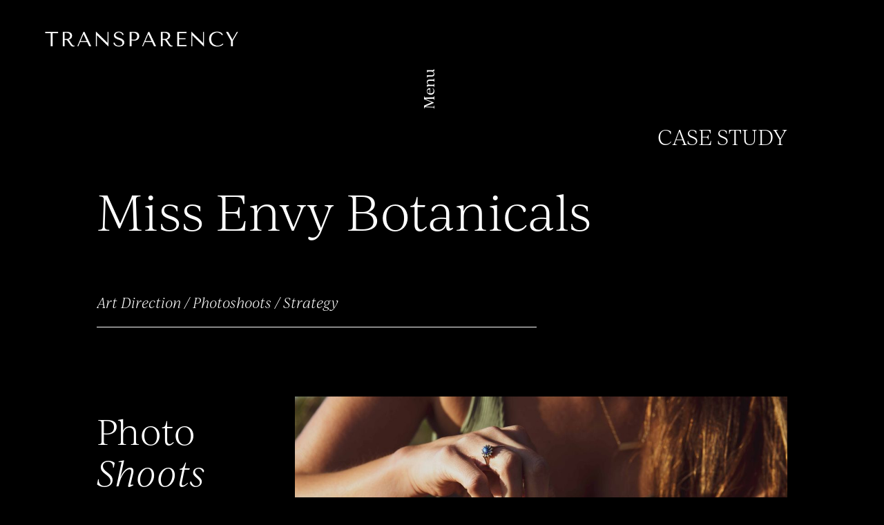

--- FILE ---
content_type: text/html
request_url: https://www.transparencydigital.ca/miss-envy-botanicals-case-study
body_size: 3446
content:
<!DOCTYPE html><!-- This site was created in Webflow. https://webflow.com --><!-- Last Published: Mon Oct 21 2024 13:22:14 GMT+0000 (Coordinated Universal Time) --><html data-wf-domain="www.transparencydigital.ca" data-wf-page="6376b07ef5082d230c8d3e3e" data-wf-site="633eede18d7fe7203b5466e7"><head><meta charset="utf-8"/><title>Transparency Digital Agency - Case Study - Miss Envy Botanicals Case Study</title><meta content="Brand Identity / Art Direction / Photoshoots / Strategy" name="description"/><meta content="Transparency Digital Agency - Case Study - Miss Envy Botanicals Case Study" property="og:title"/><meta content="Brand Identity / Art Direction / Photoshoots / Strategy" property="og:description"/><meta content="https://cdn.prod.website-files.com/633eede18d7fe7203b5466e7/641dc4971fa7a40046f90359_Open-Graph.png" property="og:image"/><meta content="Transparency Digital Agency - Case Study - Miss Envy Botanicals Case Study" property="twitter:title"/><meta content="Brand Identity / Art Direction / Photoshoots / Strategy" property="twitter:description"/><meta content="https://cdn.prod.website-files.com/633eede18d7fe7203b5466e7/641dc4971fa7a40046f90359_Open-Graph.png" property="twitter:image"/><meta property="og:type" content="website"/><meta content="summary_large_image" name="twitter:card"/><meta content="width=device-width, initial-scale=1" name="viewport"/><meta content="Webflow" name="generator"/><link href="https://cdn.prod.website-files.com/633eede18d7fe7203b5466e7/css/transparency-digital.webflow.e4a6c1683.css" rel="stylesheet" type="text/css"/><script src="https://use.typekit.net/eia5zcg.js" type="text/javascript"></script><script type="text/javascript">try{Typekit.load();}catch(e){}</script><script type="text/javascript">!function(o,c){var n=c.documentElement,t=" w-mod-";n.className+=t+"js",("ontouchstart"in o||o.DocumentTouch&&c instanceof DocumentTouch)&&(n.className+=t+"touch")}(window,document);</script><link href="https://cdn.prod.website-files.com/633eede18d7fe7203b5466e7/64189e32a30aa26449cc4081_favicon-1.png" rel="shortcut icon" type="image/x-icon"/><link href="https://cdn.prod.website-files.com/633eede18d7fe7203b5466e7/64189d65eff5a11a2b3b6c93_Web-Clip.png" rel="apple-touch-icon"/><link rel="stylesheet" href="https://unpkg.com/swiper/swiper-bundle.min.css" />
</head><body class="body"><div class="full-screen-menu"><div class="menu-close"><a data-w-id="da51279f-dccf-1cc8-58c2-995bc370a69d" href="#" class="link-4">Close Menu</a></div><div class="nav-wrapper"><div class="div-block-17"><img src="https://cdn.prod.website-files.com/633eede18d7fe7203b5466e7/633f3972c4b0953cdc3245b7_logo-transparency-Q.png" loading="lazy" sizes="100vw" srcset="https://cdn.prod.website-files.com/633eede18d7fe7203b5466e7/633f3972c4b0953cdc3245b7_logo-transparency-Q-p-500.png 500w, https://cdn.prod.website-files.com/633eede18d7fe7203b5466e7/633f3972c4b0953cdc3245b7_logo-transparency-Q-p-800.png 800w, https://cdn.prod.website-files.com/633eede18d7fe7203b5466e7/633f3972c4b0953cdc3245b7_logo-transparency-Q-p-1080.png 1080w, https://cdn.prod.website-files.com/633eede18d7fe7203b5466e7/633f3972c4b0953cdc3245b7_logo-transparency-Q.png 1920w" alt="" class="image"/><a data-w-id="5350fceb-ccde-9a34-9d53-12d98fb3234f" href="#" class="link-11">Close Menu</a></div><div class="div-block"><a href="/" class="link-2">Case Studies</a><a href="/about" class="link">About</a><a href="/contact" class="link-3">Contact</a></div><div class="div-block-2"><div class="div-block-3"><a href="#" class="link-5">Play Showreel</a><div class="line-menu"></div></div><div class="div-block-4"><div class="div-block-15"><a href="mailto:natasha@transparencydigital.ca" class="link-9">natasha@transparencydigital.ca</a><div class="line-menu-2"></div><img src="https://cdn.prod.website-files.com/633eede18d7fe7203b5466e7/6340c441456e389edf5ac587_MAIL-ICON.png" loading="lazy" sizes="100vw" srcset="https://cdn.prod.website-files.com/633eede18d7fe7203b5466e7/6340c441456e389edf5ac587_MAIL-ICON-p-500.png 500w, https://cdn.prod.website-files.com/633eede18d7fe7203b5466e7/6340c441456e389edf5ac587_MAIL-ICON.png 500w" alt="" class="image-9"/></div></div></div></div><div class="gallery"><div class="vertical-loop-container"><img src="https://cdn.prod.website-files.com/633eede18d7fe7203b5466e7/633f419ea0e0b9408b643412_Screen%20Shot%202022-09-14%20at%203.11.53%20PM.png" loading="lazy" sizes="100vw" srcset="https://cdn.prod.website-files.com/633eede18d7fe7203b5466e7/633f419ea0e0b9408b643412_Screen%20Shot%202022-09-14%20at%203.11.53%20PM-p-500.png 500w, https://cdn.prod.website-files.com/633eede18d7fe7203b5466e7/633f419ea0e0b9408b643412_Screen%20Shot%202022-09-14%20at%203.11.53%20PM-p-800.png 800w, https://cdn.prod.website-files.com/633eede18d7fe7203b5466e7/633f419ea0e0b9408b643412_Screen%20Shot%202022-09-14%20at%203.11.53%20PM-p-1080.png 1080w, https://cdn.prod.website-files.com/633eede18d7fe7203b5466e7/633f419ea0e0b9408b643412_Screen%20Shot%202022-09-14%20at%203.11.53%20PM.png 1098w" alt="" class="image-menu"/><img src="https://cdn.prod.website-files.com/633eede18d7fe7203b5466e7/6340a812af18ec70dd89bed3_Screen%20Shot%202022-09-14%20at%203.07.00%20PM.png" loading="lazy" sizes="100vw" srcset="https://cdn.prod.website-files.com/633eede18d7fe7203b5466e7/6340a812af18ec70dd89bed3_Screen%20Shot%202022-09-14%20at%203.07.00%20PM-p-500.png 500w, https://cdn.prod.website-files.com/633eede18d7fe7203b5466e7/6340a812af18ec70dd89bed3_Screen%20Shot%202022-09-14%20at%203.07.00%20PM-p-800.png 800w, https://cdn.prod.website-files.com/633eede18d7fe7203b5466e7/6340a812af18ec70dd89bed3_Screen%20Shot%202022-09-14%20at%203.07.00%20PM.png 1072w" alt="" class="image-menu"/><img src="https://cdn.prod.website-files.com/633eede18d7fe7203b5466e7/6340a97a2bdcd2cec80e729a_2-Cheyenne-Shamei-%E2%88%8F-Miss-Envy---Web-0325.png" loading="lazy" sizes="100vw" srcset="https://cdn.prod.website-files.com/633eede18d7fe7203b5466e7/6340a97a2bdcd2cec80e729a_2-Cheyenne-Shamei-%E2%88%8F-Miss-Envy---Web-0325-p-500.png 500w, https://cdn.prod.website-files.com/633eede18d7fe7203b5466e7/6340a97a2bdcd2cec80e729a_2-Cheyenne-Shamei-%E2%88%8F-Miss-Envy---Web-0325-p-800.png 800w, https://cdn.prod.website-files.com/633eede18d7fe7203b5466e7/6340a97a2bdcd2cec80e729a_2-Cheyenne-Shamei-%E2%88%8F-Miss-Envy---Web-0325.png 1072w" alt="" class="image-menu"/></div></div></div><div class="hero"><div class="nav-bar"><div class="div-block-9"><a href="/" class="w-inline-block"><img src="https://cdn.prod.website-files.com/633eede18d7fe7203b5466e7/633f3972c4b0953cdc3245b7_logo-transparency-Q.png" loading="lazy" sizes="(max-width: 479px) 100vw, (max-width: 767px) 21vw, (max-width: 991px) 22vw, 25vw" srcset="https://cdn.prod.website-files.com/633eede18d7fe7203b5466e7/633f3972c4b0953cdc3245b7_logo-transparency-Q-p-500.png 500w, https://cdn.prod.website-files.com/633eede18d7fe7203b5466e7/633f3972c4b0953cdc3245b7_logo-transparency-Q-p-800.png 800w, https://cdn.prod.website-files.com/633eede18d7fe7203b5466e7/633f3972c4b0953cdc3245b7_logo-transparency-Q-p-1080.png 1080w, https://cdn.prod.website-files.com/633eede18d7fe7203b5466e7/633f3972c4b0953cdc3245b7_logo-transparency-Q.png 1920w" alt="" class="image-2"/></a></div><div class="div-block-10"></div></div><div class="case-body"><div class="case-1-wrapper"><div class="case-study-content"><div class="case-study-page-tittle">CASE STUDY</div><div class="div-block-24"><img src="https://cdn.prod.website-files.com/633eede18d7fe7203b5466e7/634323de86548adf246997e9_case-study.png" loading="lazy" sizes="(max-width: 479px) 0px, 100vw" srcset="https://cdn.prod.website-files.com/633eede18d7fe7203b5466e7/634323de86548adf246997e9_case-study-p-500.png 500w, https://cdn.prod.website-files.com/633eede18d7fe7203b5466e7/634323de86548adf246997e9_case-study-p-800.png 800w, https://cdn.prod.website-files.com/633eede18d7fe7203b5466e7/634323de86548adf246997e9_case-study.png 864w" alt=""/></div><div class="case-study">Miss Envy Botanicals</div><div class="deliverables-section"><div class="deliverables-wrapper-1"><div class="devliverable-case-study">Art Direction / Photoshoots / Strategy</div><div class="case-study-deliverable-line"></div><div class="presentation-video-wrapper"><a href="#" class="w-inline-block w-lightbox"><img src="https://cdn.prod.website-files.com/633eede18d7fe7203b5466e7/634310103ef0a514de4a0f1d_PLAY-ICON-1.png" loading="lazy" width="49" alt=""/><script type="application/json" class="w-json">{
  "items": [
    {
      "url": "https://vimeo.com/558782073",
      "originalUrl": "https://vimeo.com/558782073",
      "width": 940,
      "height": 529,
      "thumbnailUrl": "https://i.vimeocdn.com/video/1154823752-be42cfbe710467c03a4c9c0d0909449f14f17448d1bfead1a1575e1f15bc5d0d-d_1280",
      "html": "<iframe class=\"embedly-embed\" src=\"//cdn.embedly.com/widgets/media.html?src=https%3A%2F%2Fplayer.vimeo.com%2Fvideo%2F558782073%3Fh%3D992ba48d81%26app_id%3D122963&dntp=1&display_name=Vimeo&url=https%3A%2F%2Fvimeo.com%2F558782073&image=https%3A%2F%2Fi.vimeocdn.com%2Fvideo%2F1154823752-be42cfbe710467c03a4c9c0d0909449f14f17448d1bfead1a1575e1f15bc5d0d-d_1280&key=96f1f04c5f4143bcb0f2e68c87d65feb&type=text%2Fhtml&schema=vimeo\" width=\"940\" height=\"529\" scrolling=\"no\" title=\"Vimeo embed\" frameborder=\"0\" allow=\"autoplay; fullscreen\" allowfullscreen=\"true\"></iframe>",
      "type": "video"
    }
  ],
  "group": ""
}</script></a><div class="text-block-5">See presentation video</div></div></div></div><div class="case-summary-section"><div class="div-block-21"><img src="https://cdn.prod.website-files.com/633eede18d7fe7203b5466e7/634323de86548adf246997e9_case-study.png" loading="lazy" sizes="(max-width: 479px) 0px, 100vw" srcset="https://cdn.prod.website-files.com/633eede18d7fe7203b5466e7/634323de86548adf246997e9_case-study-p-500.png 500w, https://cdn.prod.website-files.com/633eede18d7fe7203b5466e7/634323de86548adf246997e9_case-study-p-800.png 800w, https://cdn.prod.website-files.com/633eede18d7fe7203b5466e7/634323de86548adf246997e9_case-study.png 864w" alt=""/></div><div class="div-block-22"><div class="text-summary-case">Lorem ipsum dolor sit amet, consectetur adipiscing elit, sed do eiusmod tempor incididunt ut labore et dolore magna aliqua.</div><div class="line-case-summary"></div><div class="sumary-tex-sub">Duis aute irure dolor in reprehenderit in voluptate velit esse cillum dolore eu fugiat nulla pariatur.</div></div></div><div class="deck-section-miss-envy"><div class="photo-shooot-title"><h3 class="deck-tittle">Photo<br/>‍<em>Shoots</em></h3><div class="deck-line-tittle"></div><div class="case-subtitle">Lorem ipsum dolor sit amet, consectur adipiscing elit.</div></div><div class="deck-wrapper"><div class="deck-slide"><img src="https://cdn.prod.website-files.com/633eede18d7fe7203b5466e7/6376b5225c7b32234dcc52ad_Cheyenne%20Shamei%20%E2%88%8F%20Miss%20Envy%20-%20Web-0390.jpg" loading="lazy" sizes="(max-width: 479px) 100vw, (max-width: 767px) 38vw, (max-width: 991px) 49vw, 74vw" srcset="https://cdn.prod.website-files.com/633eede18d7fe7203b5466e7/6376b5225c7b32234dcc52ad_Cheyenne%20Shamei%20%E2%88%8F%20Miss%20Envy%20-%20Web-0390-p-500.jpg 500w, https://cdn.prod.website-files.com/633eede18d7fe7203b5466e7/6376b5225c7b32234dcc52ad_Cheyenne%20Shamei%20%E2%88%8F%20Miss%20Envy%20-%20Web-0390-p-800.jpg 800w, https://cdn.prod.website-files.com/633eede18d7fe7203b5466e7/6376b5225c7b32234dcc52ad_Cheyenne%20Shamei%20%E2%88%8F%20Miss%20Envy%20-%20Web-0390-p-1080.jpg 1080w, https://cdn.prod.website-files.com/633eede18d7fe7203b5466e7/6376b5225c7b32234dcc52ad_Cheyenne%20Shamei%20%E2%88%8F%20Miss%20Envy%20-%20Web-0390-p-1600.jpg 1600w, https://cdn.prod.website-files.com/633eede18d7fe7203b5466e7/6376b5225c7b32234dcc52ad_Cheyenne%20Shamei%20%E2%88%8F%20Miss%20Envy%20-%20Web-0390-p-2000.jpg 2000w, https://cdn.prod.website-files.com/633eede18d7fe7203b5466e7/6376b5225c7b32234dcc52ad_Cheyenne%20Shamei%20%E2%88%8F%20Miss%20Envy%20-%20Web-0390-p-2600.jpg 2600w, https://cdn.prod.website-files.com/633eede18d7fe7203b5466e7/6376b5225c7b32234dcc52ad_Cheyenne%20Shamei%20%E2%88%8F%20Miss%20Envy%20-%20Web-0390-p-3200.jpg 3200w" alt="" class="image-13"/></div><div class="deck-slide"><img src="https://cdn.prod.website-files.com/633eede18d7fe7203b5466e7/6376b52ea8b1ea01a09b4dc0_Cheyenne%20Shamei%20%E2%88%8F%20Miss%20Envy%20-%20Web-0418.jpg" loading="lazy" sizes="(max-width: 479px) 100vw, (max-width: 767px) 38vw, (max-width: 991px) 49vw, 74vw" srcset="https://cdn.prod.website-files.com/633eede18d7fe7203b5466e7/6376b52ea8b1ea01a09b4dc0_Cheyenne%20Shamei%20%E2%88%8F%20Miss%20Envy%20-%20Web-0418-p-500.jpg 500w, https://cdn.prod.website-files.com/633eede18d7fe7203b5466e7/6376b52ea8b1ea01a09b4dc0_Cheyenne%20Shamei%20%E2%88%8F%20Miss%20Envy%20-%20Web-0418-p-800.jpg 800w, https://cdn.prod.website-files.com/633eede18d7fe7203b5466e7/6376b52ea8b1ea01a09b4dc0_Cheyenne%20Shamei%20%E2%88%8F%20Miss%20Envy%20-%20Web-0418-p-1080.jpg 1080w, https://cdn.prod.website-files.com/633eede18d7fe7203b5466e7/6376b52ea8b1ea01a09b4dc0_Cheyenne%20Shamei%20%E2%88%8F%20Miss%20Envy%20-%20Web-0418-p-1600.jpg 1600w, https://cdn.prod.website-files.com/633eede18d7fe7203b5466e7/6376b52ea8b1ea01a09b4dc0_Cheyenne%20Shamei%20%E2%88%8F%20Miss%20Envy%20-%20Web-0418-p-2000.jpg 2000w, https://cdn.prod.website-files.com/633eede18d7fe7203b5466e7/6376b52ea8b1ea01a09b4dc0_Cheyenne%20Shamei%20%E2%88%8F%20Miss%20Envy%20-%20Web-0418-p-2600.jpg 2600w, https://cdn.prod.website-files.com/633eede18d7fe7203b5466e7/6376b52ea8b1ea01a09b4dc0_Cheyenne%20Shamei%20%E2%88%8F%20Miss%20Envy%20-%20Web-0418-p-3200.jpg 3200w" alt="" class="image-14"/></div><div class="deck-slide"><img src="https://cdn.prod.website-files.com/633eede18d7fe7203b5466e7/6376b5bb5c7b320514cc6406_Cheyenne%20Shamei%20%E2%88%8F%20Miss%20Envy%20-%20Web-0668.jpg" loading="lazy" sizes="(max-width: 479px) 100vw, (max-width: 767px) 38vw, (max-width: 991px) 49vw, 74vw" srcset="https://cdn.prod.website-files.com/633eede18d7fe7203b5466e7/6376b5bb5c7b320514cc6406_Cheyenne%20Shamei%20%E2%88%8F%20Miss%20Envy%20-%20Web-0668-p-500.jpg 500w, https://cdn.prod.website-files.com/633eede18d7fe7203b5466e7/6376b5bb5c7b320514cc6406_Cheyenne%20Shamei%20%E2%88%8F%20Miss%20Envy%20-%20Web-0668-p-800.jpg 800w, https://cdn.prod.website-files.com/633eede18d7fe7203b5466e7/6376b5bb5c7b320514cc6406_Cheyenne%20Shamei%20%E2%88%8F%20Miss%20Envy%20-%20Web-0668-p-1080.jpg 1080w, https://cdn.prod.website-files.com/633eede18d7fe7203b5466e7/6376b5bb5c7b320514cc6406_Cheyenne%20Shamei%20%E2%88%8F%20Miss%20Envy%20-%20Web-0668-p-1600.jpg 1600w, https://cdn.prod.website-files.com/633eede18d7fe7203b5466e7/6376b5bb5c7b320514cc6406_Cheyenne%20Shamei%20%E2%88%8F%20Miss%20Envy%20-%20Web-0668-p-2000.jpg 2000w, https://cdn.prod.website-files.com/633eede18d7fe7203b5466e7/6376b5bb5c7b320514cc6406_Cheyenne%20Shamei%20%E2%88%8F%20Miss%20Envy%20-%20Web-0668-p-2600.jpg 2600w, https://cdn.prod.website-files.com/633eede18d7fe7203b5466e7/6376b5bb5c7b320514cc6406_Cheyenne%20Shamei%20%E2%88%8F%20Miss%20Envy%20-%20Web-0668-p-3200.jpg 3200w" alt="" class="image-15"/></div><div class="deck-slide"><img src="https://cdn.prod.website-files.com/633eede18d7fe7203b5466e7/6376b5eddaf46e414b9d0c6e_Cheyenne%20Shamei%20%E2%88%8F%20Miss%20Envy%20-%20Web-9624.jpg" loading="lazy" sizes="(max-width: 479px) 100vw, (max-width: 767px) 38vw, (max-width: 991px) 49vw, 74vw" srcset="https://cdn.prod.website-files.com/633eede18d7fe7203b5466e7/6376b5eddaf46e414b9d0c6e_Cheyenne%20Shamei%20%E2%88%8F%20Miss%20Envy%20-%20Web-9624-p-500.jpg 500w, https://cdn.prod.website-files.com/633eede18d7fe7203b5466e7/6376b5eddaf46e414b9d0c6e_Cheyenne%20Shamei%20%E2%88%8F%20Miss%20Envy%20-%20Web-9624-p-800.jpg 800w, https://cdn.prod.website-files.com/633eede18d7fe7203b5466e7/6376b5eddaf46e414b9d0c6e_Cheyenne%20Shamei%20%E2%88%8F%20Miss%20Envy%20-%20Web-9624-p-1080.jpg 1080w, https://cdn.prod.website-files.com/633eede18d7fe7203b5466e7/6376b5eddaf46e414b9d0c6e_Cheyenne%20Shamei%20%E2%88%8F%20Miss%20Envy%20-%20Web-9624-p-1600.jpg 1600w, https://cdn.prod.website-files.com/633eede18d7fe7203b5466e7/6376b5eddaf46e414b9d0c6e_Cheyenne%20Shamei%20%E2%88%8F%20Miss%20Envy%20-%20Web-9624-p-2000.jpg 2000w, https://cdn.prod.website-files.com/633eede18d7fe7203b5466e7/6376b5eddaf46e414b9d0c6e_Cheyenne%20Shamei%20%E2%88%8F%20Miss%20Envy%20-%20Web-9624-p-2600.jpg 2600w, https://cdn.prod.website-files.com/633eede18d7fe7203b5466e7/6376b5eddaf46e414b9d0c6e_Cheyenne%20Shamei%20%E2%88%8F%20Miss%20Envy%20-%20Web-9624-p-3200.jpg 3200w" alt="" class="image-18"/></div><div class="deck-slide"><img src="https://cdn.prod.website-files.com/633eede18d7fe7203b5466e7/6376b66ce9956d0ed6960709_Cheyenne%20Shamei%20%E2%88%8F%20Miss%20Envy%20-%20Web-9779.jpg" loading="lazy" sizes="(max-width: 479px) 100vw, (max-width: 767px) 38vw, (max-width: 991px) 49vw, 74vw" srcset="https://cdn.prod.website-files.com/633eede18d7fe7203b5466e7/6376b66ce9956d0ed6960709_Cheyenne%20Shamei%20%E2%88%8F%20Miss%20Envy%20-%20Web-9779-p-500.jpg 500w, https://cdn.prod.website-files.com/633eede18d7fe7203b5466e7/6376b66ce9956d0ed6960709_Cheyenne%20Shamei%20%E2%88%8F%20Miss%20Envy%20-%20Web-9779-p-800.jpg 800w, https://cdn.prod.website-files.com/633eede18d7fe7203b5466e7/6376b66ce9956d0ed6960709_Cheyenne%20Shamei%20%E2%88%8F%20Miss%20Envy%20-%20Web-9779-p-1080.jpg 1080w, https://cdn.prod.website-files.com/633eede18d7fe7203b5466e7/6376b66ce9956d0ed6960709_Cheyenne%20Shamei%20%E2%88%8F%20Miss%20Envy%20-%20Web-9779-p-1600.jpg 1600w, https://cdn.prod.website-files.com/633eede18d7fe7203b5466e7/6376b66ce9956d0ed6960709_Cheyenne%20Shamei%20%E2%88%8F%20Miss%20Envy%20-%20Web-9779-p-2000.jpg 2000w, https://cdn.prod.website-files.com/633eede18d7fe7203b5466e7/6376b66ce9956d0ed6960709_Cheyenne%20Shamei%20%E2%88%8F%20Miss%20Envy%20-%20Web-9779-p-2600.jpg 2600w, https://cdn.prod.website-files.com/633eede18d7fe7203b5466e7/6376b66ce9956d0ed6960709_Cheyenne%20Shamei%20%E2%88%8F%20Miss%20Envy%20-%20Web-9779-p-3200.jpg 3200w" alt="" class="image-16"/></div><div class="deck-slide"><img src="https://cdn.prod.website-files.com/633eede18d7fe7203b5466e7/6376b6c1f5082d68cc8dd330_Cheyenne%20Shamei%20%E2%88%8F%20Miss%20Envy%202%20-%20Web-1125.jpg" loading="lazy" sizes="(max-width: 479px) 100vw, (max-width: 767px) 38vw, (max-width: 991px) 49vw, 74vw" srcset="https://cdn.prod.website-files.com/633eede18d7fe7203b5466e7/6376b6c1f5082d68cc8dd330_Cheyenne%20Shamei%20%E2%88%8F%20Miss%20Envy%202%20-%20Web-1125-p-500.jpg 500w, https://cdn.prod.website-files.com/633eede18d7fe7203b5466e7/6376b6c1f5082d68cc8dd330_Cheyenne%20Shamei%20%E2%88%8F%20Miss%20Envy%202%20-%20Web-1125-p-800.jpg 800w, https://cdn.prod.website-files.com/633eede18d7fe7203b5466e7/6376b6c1f5082d68cc8dd330_Cheyenne%20Shamei%20%E2%88%8F%20Miss%20Envy%202%20-%20Web-1125-p-1080.jpg 1080w, https://cdn.prod.website-files.com/633eede18d7fe7203b5466e7/6376b6c1f5082d68cc8dd330_Cheyenne%20Shamei%20%E2%88%8F%20Miss%20Envy%202%20-%20Web-1125-p-1600.jpg 1600w, https://cdn.prod.website-files.com/633eede18d7fe7203b5466e7/6376b6c1f5082d68cc8dd330_Cheyenne%20Shamei%20%E2%88%8F%20Miss%20Envy%202%20-%20Web-1125-p-2000.jpg 2000w, https://cdn.prod.website-files.com/633eede18d7fe7203b5466e7/6376b6c1f5082d68cc8dd330_Cheyenne%20Shamei%20%E2%88%8F%20Miss%20Envy%202%20-%20Web-1125-p-2600.jpg 2600w" alt="" class="image-17"/></div><div class="deck-slide"><img src="https://cdn.prod.website-files.com/633eede18d7fe7203b5466e7/6376b70b0bb2db003a3a1626_Miss-Envy-buddha-bar.jpeg" loading="lazy" sizes="(max-width: 479px) 100vw, (max-width: 767px) 38vw, (max-width: 991px) 49vw, (max-width: 3174px) 63vw, 2000px" srcset="https://cdn.prod.website-files.com/633eede18d7fe7203b5466e7/6376b70b0bb2db003a3a1626_Miss-Envy-buddha-bar-p-500.jpeg 500w, https://cdn.prod.website-files.com/633eede18d7fe7203b5466e7/6376b70b0bb2db003a3a1626_Miss-Envy-buddha-bar-p-800.jpeg 800w, https://cdn.prod.website-files.com/633eede18d7fe7203b5466e7/6376b70b0bb2db003a3a1626_Miss-Envy-buddha-bar-p-1080.jpeg 1080w, https://cdn.prod.website-files.com/633eede18d7fe7203b5466e7/6376b70b0bb2db003a3a1626_Miss-Envy-buddha-bar-p-2000.jpeg 2000w, https://cdn.prod.website-files.com/633eede18d7fe7203b5466e7/6376b70b0bb2db003a3a1626_Miss-Envy-buddha-bar.jpeg 2000w" alt=""/></div></div></div></div><div class="menu-not-home"><a data-w-id="bfbcc65a-2e5c-4dc2-94b4-76699d5db8ce" href="#" class="link-8">Menu</a></div></div></div></div><script src="https://d3e54v103j8qbb.cloudfront.net/js/jquery-3.5.1.min.dc5e7f18c8.js?site=633eede18d7fe7203b5466e7" type="text/javascript" integrity="sha256-9/aliU8dGd2tb6OSsuzixeV4y/faTqgFtohetphbbj0=" crossorigin="anonymous"></script><script src="https://cdn.prod.website-files.com/633eede18d7fe7203b5466e7/js/webflow.b34bda59f.js" type="text/javascript"></script><script src="https://unpkg.com/swiper/swiper-bundle.min.js"></script>
<script src="https://weblocks.io/library.js"></script>
<script src="https://weblocks.io/script-66-529.js"></script></body></html>

--- FILE ---
content_type: text/css
request_url: https://cdn.prod.website-files.com/633eede18d7fe7203b5466e7/css/transparency-digital.webflow.e4a6c1683.css
body_size: 11013
content:
html {
  -webkit-text-size-adjust: 100%;
  -ms-text-size-adjust: 100%;
  font-family: sans-serif;
}

body {
  margin: 0;
}

article, aside, details, figcaption, figure, footer, header, hgroup, main, menu, nav, section, summary {
  display: block;
}

audio, canvas, progress, video {
  vertical-align: baseline;
  display: inline-block;
}

audio:not([controls]) {
  height: 0;
  display: none;
}

[hidden], template {
  display: none;
}

a {
  background-color: #0000;
}

a:active, a:hover {
  outline: 0;
}

abbr[title] {
  border-bottom: 1px dotted;
}

b, strong {
  font-weight: bold;
}

dfn {
  font-style: italic;
}

h1 {
  margin: .67em 0;
  font-size: 2em;
}

mark {
  color: #000;
  background: #ff0;
}

small {
  font-size: 80%;
}

sub, sup {
  vertical-align: baseline;
  font-size: 75%;
  line-height: 0;
  position: relative;
}

sup {
  top: -.5em;
}

sub {
  bottom: -.25em;
}

img {
  border: 0;
}

svg:not(:root) {
  overflow: hidden;
}

hr {
  box-sizing: content-box;
  height: 0;
}

pre {
  overflow: auto;
}

code, kbd, pre, samp {
  font-family: monospace;
  font-size: 1em;
}

button, input, optgroup, select, textarea {
  color: inherit;
  font: inherit;
  margin: 0;
}

button {
  overflow: visible;
}

button, select {
  text-transform: none;
}

button, html input[type="button"], input[type="reset"] {
  -webkit-appearance: button;
  cursor: pointer;
}

button[disabled], html input[disabled] {
  cursor: default;
}

button::-moz-focus-inner, input::-moz-focus-inner {
  border: 0;
  padding: 0;
}

input {
  line-height: normal;
}

input[type="checkbox"], input[type="radio"] {
  box-sizing: border-box;
  padding: 0;
}

input[type="number"]::-webkit-inner-spin-button, input[type="number"]::-webkit-outer-spin-button {
  height: auto;
}

input[type="search"] {
  -webkit-appearance: none;
}

input[type="search"]::-webkit-search-cancel-button, input[type="search"]::-webkit-search-decoration {
  -webkit-appearance: none;
}

legend {
  border: 0;
  padding: 0;
}

textarea {
  overflow: auto;
}

optgroup {
  font-weight: bold;
}

table {
  border-collapse: collapse;
  border-spacing: 0;
}

td, th {
  padding: 0;
}

@font-face {
  font-family: webflow-icons;
  src: url("[data-uri]") format("truetype");
  font-weight: normal;
  font-style: normal;
}

[class^="w-icon-"], [class*=" w-icon-"] {
  speak: none;
  font-variant: normal;
  text-transform: none;
  -webkit-font-smoothing: antialiased;
  -moz-osx-font-smoothing: grayscale;
  font-style: normal;
  font-weight: normal;
  line-height: 1;
  font-family: webflow-icons !important;
}

.w-icon-slider-right:before {
  content: "";
}

.w-icon-slider-left:before {
  content: "";
}

.w-icon-nav-menu:before {
  content: "";
}

.w-icon-arrow-down:before, .w-icon-dropdown-toggle:before {
  content: "";
}

.w-icon-file-upload-remove:before {
  content: "";
}

.w-icon-file-upload-icon:before {
  content: "";
}

* {
  box-sizing: border-box;
}

html {
  height: 100%;
}

body {
  color: #333;
  background-color: #fff;
  min-height: 100%;
  margin: 0;
  font-family: Arial, sans-serif;
  font-size: 14px;
  line-height: 20px;
}

img {
  vertical-align: middle;
  max-width: 100%;
  display: inline-block;
}

html.w-mod-touch * {
  background-attachment: scroll !important;
}

.w-block {
  display: block;
}

.w-inline-block {
  max-width: 100%;
  display: inline-block;
}

.w-clearfix:before, .w-clearfix:after {
  content: " ";
  grid-area: 1 / 1 / 2 / 2;
  display: table;
}

.w-clearfix:after {
  clear: both;
}

.w-hidden {
  display: none;
}

.w-button {
  color: #fff;
  line-height: inherit;
  cursor: pointer;
  background-color: #3898ec;
  border: 0;
  border-radius: 0;
  padding: 9px 15px;
  text-decoration: none;
  display: inline-block;
}

input.w-button {
  -webkit-appearance: button;
}

html[data-w-dynpage] [data-w-cloak] {
  color: #0000 !important;
}

.w-code-block {
  margin: unset;
}

pre.w-code-block code {
  all: inherit;
}

.w-optimization {
  display: contents;
}

.w-webflow-badge, .w-webflow-badge * {
  z-index: auto;
  visibility: visible;
  box-sizing: border-box;
  float: none;
  clear: none;
  box-shadow: none;
  opacity: 1;
  direction: ltr;
  font-family: inherit;
  font-weight: inherit;
  color: inherit;
  font-size: inherit;
  line-height: inherit;
  font-style: inherit;
  font-variant: inherit;
  text-align: inherit;
  letter-spacing: inherit;
  -webkit-text-decoration: inherit;
  text-decoration: inherit;
  text-indent: 0;
  text-transform: inherit;
  text-shadow: none;
  font-smoothing: auto;
  vertical-align: baseline;
  cursor: inherit;
  white-space: inherit;
  word-break: normal;
  word-spacing: normal;
  word-wrap: normal;
  background: none;
  border: 0 #0000;
  border-radius: 0;
  width: auto;
  min-width: 0;
  max-width: none;
  height: auto;
  min-height: 0;
  max-height: none;
  margin: 0;
  padding: 0;
  list-style-type: disc;
  transition: none;
  display: block;
  position: static;
  inset: auto;
  overflow: visible;
  transform: none;
}

.w-webflow-badge {
  white-space: nowrap;
  cursor: pointer;
  box-shadow: 0 0 0 1px #0000001a, 0 1px 3px #0000001a;
  visibility: visible !important;
  z-index: 2147483647 !important;
  color: #aaadb0 !important;
  opacity: 1 !important;
  background-color: #fff !important;
  border-radius: 3px !important;
  width: auto !important;
  height: auto !important;
  margin: 0 !important;
  padding: 6px !important;
  font-size: 12px !important;
  line-height: 14px !important;
  text-decoration: none !important;
  display: inline-block !important;
  position: fixed !important;
  inset: auto 12px 12px auto !important;
  overflow: visible !important;
  transform: none !important;
}

.w-webflow-badge > img {
  visibility: visible !important;
  opacity: 1 !important;
  vertical-align: middle !important;
  display: inline-block !important;
}

h1, h2, h3, h4, h5, h6 {
  margin-bottom: 10px;
  font-weight: bold;
}

h1 {
  margin-top: 20px;
  font-size: 38px;
  line-height: 44px;
}

h2 {
  margin-top: 20px;
  font-size: 32px;
  line-height: 36px;
}

h3 {
  margin-top: 20px;
  font-size: 24px;
  line-height: 30px;
}

h4 {
  margin-top: 10px;
  font-size: 18px;
  line-height: 24px;
}

h5 {
  margin-top: 10px;
  font-size: 14px;
  line-height: 20px;
}

h6 {
  margin-top: 10px;
  font-size: 12px;
  line-height: 18px;
}

p {
  margin-top: 0;
  margin-bottom: 10px;
}

blockquote {
  border-left: 5px solid #e2e2e2;
  margin: 0 0 10px;
  padding: 10px 20px;
  font-size: 18px;
  line-height: 22px;
}

figure {
  margin: 0 0 10px;
}

figcaption {
  text-align: center;
  margin-top: 5px;
}

ul, ol {
  margin-top: 0;
  margin-bottom: 10px;
  padding-left: 40px;
}

.w-list-unstyled {
  padding-left: 0;
  list-style: none;
}

.w-embed:before, .w-embed:after {
  content: " ";
  grid-area: 1 / 1 / 2 / 2;
  display: table;
}

.w-embed:after {
  clear: both;
}

.w-video {
  width: 100%;
  padding: 0;
  position: relative;
}

.w-video iframe, .w-video object, .w-video embed {
  border: none;
  width: 100%;
  height: 100%;
  position: absolute;
  top: 0;
  left: 0;
}

fieldset {
  border: 0;
  margin: 0;
  padding: 0;
}

button, [type="button"], [type="reset"] {
  cursor: pointer;
  -webkit-appearance: button;
  border: 0;
}

.w-form {
  margin: 0 0 15px;
}

.w-form-done {
  text-align: center;
  background-color: #ddd;
  padding: 20px;
  display: none;
}

.w-form-fail {
  background-color: #ffdede;
  margin-top: 10px;
  padding: 10px;
  display: none;
}

label {
  margin-bottom: 5px;
  font-weight: bold;
  display: block;
}

.w-input, .w-select {
  color: #333;
  vertical-align: middle;
  background-color: #fff;
  border: 1px solid #ccc;
  width: 100%;
  height: 38px;
  margin-bottom: 10px;
  padding: 8px 12px;
  font-size: 14px;
  line-height: 1.42857;
  display: block;
}

.w-input::placeholder, .w-select::placeholder {
  color: #999;
}

.w-input:focus, .w-select:focus {
  border-color: #3898ec;
  outline: 0;
}

.w-input[disabled], .w-select[disabled], .w-input[readonly], .w-select[readonly], fieldset[disabled] .w-input, fieldset[disabled] .w-select {
  cursor: not-allowed;
}

.w-input[disabled]:not(.w-input-disabled), .w-select[disabled]:not(.w-input-disabled), .w-input[readonly], .w-select[readonly], fieldset[disabled]:not(.w-input-disabled) .w-input, fieldset[disabled]:not(.w-input-disabled) .w-select {
  background-color: #eee;
}

textarea.w-input, textarea.w-select {
  height: auto;
}

.w-select {
  background-color: #f3f3f3;
}

.w-select[multiple] {
  height: auto;
}

.w-form-label {
  cursor: pointer;
  margin-bottom: 0;
  font-weight: normal;
  display: inline-block;
}

.w-radio {
  margin-bottom: 5px;
  padding-left: 20px;
  display: block;
}

.w-radio:before, .w-radio:after {
  content: " ";
  grid-area: 1 / 1 / 2 / 2;
  display: table;
}

.w-radio:after {
  clear: both;
}

.w-radio-input {
  float: left;
  margin: 3px 0 0 -20px;
  line-height: normal;
}

.w-file-upload {
  margin-bottom: 10px;
  display: block;
}

.w-file-upload-input {
  opacity: 0;
  z-index: -100;
  width: .1px;
  height: .1px;
  position: absolute;
  overflow: hidden;
}

.w-file-upload-default, .w-file-upload-uploading, .w-file-upload-success {
  color: #333;
  display: inline-block;
}

.w-file-upload-error {
  margin-top: 10px;
  display: block;
}

.w-file-upload-default.w-hidden, .w-file-upload-uploading.w-hidden, .w-file-upload-error.w-hidden, .w-file-upload-success.w-hidden {
  display: none;
}

.w-file-upload-uploading-btn {
  cursor: pointer;
  background-color: #fafafa;
  border: 1px solid #ccc;
  margin: 0;
  padding: 8px 12px;
  font-size: 14px;
  font-weight: normal;
  display: flex;
}

.w-file-upload-file {
  background-color: #fafafa;
  border: 1px solid #ccc;
  flex-grow: 1;
  justify-content: space-between;
  margin: 0;
  padding: 8px 9px 8px 11px;
  display: flex;
}

.w-file-upload-file-name {
  font-size: 14px;
  font-weight: normal;
  display: block;
}

.w-file-remove-link {
  cursor: pointer;
  width: auto;
  height: auto;
  margin-top: 3px;
  margin-left: 10px;
  padding: 3px;
  display: block;
}

.w-icon-file-upload-remove {
  margin: auto;
  font-size: 10px;
}

.w-file-upload-error-msg {
  color: #ea384c;
  padding: 2px 0;
  display: inline-block;
}

.w-file-upload-info {
  padding: 0 12px;
  line-height: 38px;
  display: inline-block;
}

.w-file-upload-label {
  cursor: pointer;
  background-color: #fafafa;
  border: 1px solid #ccc;
  margin: 0;
  padding: 8px 12px;
  font-size: 14px;
  font-weight: normal;
  display: inline-block;
}

.w-icon-file-upload-icon, .w-icon-file-upload-uploading {
  width: 20px;
  margin-right: 8px;
  display: inline-block;
}

.w-icon-file-upload-uploading {
  height: 20px;
}

.w-container {
  max-width: 940px;
  margin-left: auto;
  margin-right: auto;
}

.w-container:before, .w-container:after {
  content: " ";
  grid-area: 1 / 1 / 2 / 2;
  display: table;
}

.w-container:after {
  clear: both;
}

.w-container .w-row {
  margin-left: -10px;
  margin-right: -10px;
}

.w-row:before, .w-row:after {
  content: " ";
  grid-area: 1 / 1 / 2 / 2;
  display: table;
}

.w-row:after {
  clear: both;
}

.w-row .w-row {
  margin-left: 0;
  margin-right: 0;
}

.w-col {
  float: left;
  width: 100%;
  min-height: 1px;
  padding-left: 10px;
  padding-right: 10px;
  position: relative;
}

.w-col .w-col {
  padding-left: 0;
  padding-right: 0;
}

.w-col-1 {
  width: 8.33333%;
}

.w-col-2 {
  width: 16.6667%;
}

.w-col-3 {
  width: 25%;
}

.w-col-4 {
  width: 33.3333%;
}

.w-col-5 {
  width: 41.6667%;
}

.w-col-6 {
  width: 50%;
}

.w-col-7 {
  width: 58.3333%;
}

.w-col-8 {
  width: 66.6667%;
}

.w-col-9 {
  width: 75%;
}

.w-col-10 {
  width: 83.3333%;
}

.w-col-11 {
  width: 91.6667%;
}

.w-col-12 {
  width: 100%;
}

.w-hidden-main {
  display: none !important;
}

@media screen and (max-width: 991px) {
  .w-container {
    max-width: 728px;
  }

  .w-hidden-main {
    display: inherit !important;
  }

  .w-hidden-medium {
    display: none !important;
  }

  .w-col-medium-1 {
    width: 8.33333%;
  }

  .w-col-medium-2 {
    width: 16.6667%;
  }

  .w-col-medium-3 {
    width: 25%;
  }

  .w-col-medium-4 {
    width: 33.3333%;
  }

  .w-col-medium-5 {
    width: 41.6667%;
  }

  .w-col-medium-6 {
    width: 50%;
  }

  .w-col-medium-7 {
    width: 58.3333%;
  }

  .w-col-medium-8 {
    width: 66.6667%;
  }

  .w-col-medium-9 {
    width: 75%;
  }

  .w-col-medium-10 {
    width: 83.3333%;
  }

  .w-col-medium-11 {
    width: 91.6667%;
  }

  .w-col-medium-12 {
    width: 100%;
  }

  .w-col-stack {
    width: 100%;
    left: auto;
    right: auto;
  }
}

@media screen and (max-width: 767px) {
  .w-hidden-main, .w-hidden-medium {
    display: inherit !important;
  }

  .w-hidden-small {
    display: none !important;
  }

  .w-row, .w-container .w-row {
    margin-left: 0;
    margin-right: 0;
  }

  .w-col {
    width: 100%;
    left: auto;
    right: auto;
  }

  .w-col-small-1 {
    width: 8.33333%;
  }

  .w-col-small-2 {
    width: 16.6667%;
  }

  .w-col-small-3 {
    width: 25%;
  }

  .w-col-small-4 {
    width: 33.3333%;
  }

  .w-col-small-5 {
    width: 41.6667%;
  }

  .w-col-small-6 {
    width: 50%;
  }

  .w-col-small-7 {
    width: 58.3333%;
  }

  .w-col-small-8 {
    width: 66.6667%;
  }

  .w-col-small-9 {
    width: 75%;
  }

  .w-col-small-10 {
    width: 83.3333%;
  }

  .w-col-small-11 {
    width: 91.6667%;
  }

  .w-col-small-12 {
    width: 100%;
  }
}

@media screen and (max-width: 479px) {
  .w-container {
    max-width: none;
  }

  .w-hidden-main, .w-hidden-medium, .w-hidden-small {
    display: inherit !important;
  }

  .w-hidden-tiny {
    display: none !important;
  }

  .w-col {
    width: 100%;
  }

  .w-col-tiny-1 {
    width: 8.33333%;
  }

  .w-col-tiny-2 {
    width: 16.6667%;
  }

  .w-col-tiny-3 {
    width: 25%;
  }

  .w-col-tiny-4 {
    width: 33.3333%;
  }

  .w-col-tiny-5 {
    width: 41.6667%;
  }

  .w-col-tiny-6 {
    width: 50%;
  }

  .w-col-tiny-7 {
    width: 58.3333%;
  }

  .w-col-tiny-8 {
    width: 66.6667%;
  }

  .w-col-tiny-9 {
    width: 75%;
  }

  .w-col-tiny-10 {
    width: 83.3333%;
  }

  .w-col-tiny-11 {
    width: 91.6667%;
  }

  .w-col-tiny-12 {
    width: 100%;
  }
}

.w-widget {
  position: relative;
}

.w-widget-map {
  width: 100%;
  height: 400px;
}

.w-widget-map label {
  width: auto;
  display: inline;
}

.w-widget-map img {
  max-width: inherit;
}

.w-widget-map .gm-style-iw {
  text-align: center;
}

.w-widget-map .gm-style-iw > button {
  display: none !important;
}

.w-widget-twitter {
  overflow: hidden;
}

.w-widget-twitter-count-shim {
  vertical-align: top;
  text-align: center;
  background: #fff;
  border: 1px solid #758696;
  border-radius: 3px;
  width: 28px;
  height: 20px;
  display: inline-block;
  position: relative;
}

.w-widget-twitter-count-shim * {
  pointer-events: none;
  -webkit-user-select: none;
  user-select: none;
}

.w-widget-twitter-count-shim .w-widget-twitter-count-inner {
  text-align: center;
  color: #999;
  font-family: serif;
  font-size: 15px;
  line-height: 12px;
  position: relative;
}

.w-widget-twitter-count-shim .w-widget-twitter-count-clear {
  display: block;
  position: relative;
}

.w-widget-twitter-count-shim.w--large {
  width: 36px;
  height: 28px;
}

.w-widget-twitter-count-shim.w--large .w-widget-twitter-count-inner {
  font-size: 18px;
  line-height: 18px;
}

.w-widget-twitter-count-shim:not(.w--vertical) {
  margin-left: 5px;
  margin-right: 8px;
}

.w-widget-twitter-count-shim:not(.w--vertical).w--large {
  margin-left: 6px;
}

.w-widget-twitter-count-shim:not(.w--vertical):before, .w-widget-twitter-count-shim:not(.w--vertical):after {
  content: " ";
  pointer-events: none;
  border: solid #0000;
  width: 0;
  height: 0;
  position: absolute;
  top: 50%;
  left: 0;
}

.w-widget-twitter-count-shim:not(.w--vertical):before {
  border-width: 4px;
  border-color: #75869600 #5d6c7b #75869600 #75869600;
  margin-top: -4px;
  margin-left: -9px;
}

.w-widget-twitter-count-shim:not(.w--vertical).w--large:before {
  border-width: 5px;
  margin-top: -5px;
  margin-left: -10px;
}

.w-widget-twitter-count-shim:not(.w--vertical):after {
  border-width: 4px;
  border-color: #fff0 #fff #fff0 #fff0;
  margin-top: -4px;
  margin-left: -8px;
}

.w-widget-twitter-count-shim:not(.w--vertical).w--large:after {
  border-width: 5px;
  margin-top: -5px;
  margin-left: -9px;
}

.w-widget-twitter-count-shim.w--vertical {
  width: 61px;
  height: 33px;
  margin-bottom: 8px;
}

.w-widget-twitter-count-shim.w--vertical:before, .w-widget-twitter-count-shim.w--vertical:after {
  content: " ";
  pointer-events: none;
  border: solid #0000;
  width: 0;
  height: 0;
  position: absolute;
  top: 100%;
  left: 50%;
}

.w-widget-twitter-count-shim.w--vertical:before {
  border-width: 5px;
  border-color: #5d6c7b #75869600 #75869600;
  margin-left: -5px;
}

.w-widget-twitter-count-shim.w--vertical:after {
  border-width: 4px;
  border-color: #fff #fff0 #fff0;
  margin-left: -4px;
}

.w-widget-twitter-count-shim.w--vertical .w-widget-twitter-count-inner {
  font-size: 18px;
  line-height: 22px;
}

.w-widget-twitter-count-shim.w--vertical.w--large {
  width: 76px;
}

.w-background-video {
  color: #fff;
  height: 500px;
  position: relative;
  overflow: hidden;
}

.w-background-video > video {
  object-fit: cover;
  z-index: -100;
  background-position: 50%;
  background-size: cover;
  width: 100%;
  height: 100%;
  margin: auto;
  position: absolute;
  inset: -100%;
}

.w-background-video > video::-webkit-media-controls-start-playback-button {
  -webkit-appearance: none;
  display: none !important;
}

.w-background-video--control {
  background-color: #0000;
  padding: 0;
  position: absolute;
  bottom: 1em;
  right: 1em;
}

.w-background-video--control > [hidden] {
  display: none !important;
}

.w-slider {
  text-align: center;
  clear: both;
  -webkit-tap-highlight-color: #0000;
  tap-highlight-color: #0000;
  background: #ddd;
  height: 300px;
  position: relative;
}

.w-slider-mask {
  z-index: 1;
  white-space: nowrap;
  height: 100%;
  display: block;
  position: relative;
  left: 0;
  right: 0;
  overflow: hidden;
}

.w-slide {
  vertical-align: top;
  white-space: normal;
  text-align: left;
  width: 100%;
  height: 100%;
  display: inline-block;
  position: relative;
}

.w-slider-nav {
  z-index: 2;
  text-align: center;
  -webkit-tap-highlight-color: #0000;
  tap-highlight-color: #0000;
  height: 40px;
  margin: auto;
  padding-top: 10px;
  position: absolute;
  inset: auto 0 0;
}

.w-slider-nav.w-round > div {
  border-radius: 100%;
}

.w-slider-nav.w-num > div {
  font-size: inherit;
  line-height: inherit;
  width: auto;
  height: auto;
  padding: .2em .5em;
}

.w-slider-nav.w-shadow > div {
  box-shadow: 0 0 3px #3336;
}

.w-slider-nav-invert {
  color: #fff;
}

.w-slider-nav-invert > div {
  background-color: #2226;
}

.w-slider-nav-invert > div.w-active {
  background-color: #222;
}

.w-slider-dot {
  cursor: pointer;
  background-color: #fff6;
  width: 1em;
  height: 1em;
  margin: 0 3px .5em;
  transition: background-color .1s, color .1s;
  display: inline-block;
  position: relative;
}

.w-slider-dot.w-active {
  background-color: #fff;
}

.w-slider-dot:focus {
  outline: none;
  box-shadow: 0 0 0 2px #fff;
}

.w-slider-dot:focus.w-active {
  box-shadow: none;
}

.w-slider-arrow-left, .w-slider-arrow-right {
  cursor: pointer;
  color: #fff;
  -webkit-tap-highlight-color: #0000;
  tap-highlight-color: #0000;
  -webkit-user-select: none;
  user-select: none;
  width: 80px;
  margin: auto;
  font-size: 40px;
  position: absolute;
  inset: 0;
  overflow: hidden;
}

.w-slider-arrow-left [class^="w-icon-"], .w-slider-arrow-right [class^="w-icon-"], .w-slider-arrow-left [class*=" w-icon-"], .w-slider-arrow-right [class*=" w-icon-"] {
  position: absolute;
}

.w-slider-arrow-left:focus, .w-slider-arrow-right:focus {
  outline: 0;
}

.w-slider-arrow-left {
  z-index: 3;
  right: auto;
}

.w-slider-arrow-right {
  z-index: 4;
  left: auto;
}

.w-icon-slider-left, .w-icon-slider-right {
  width: 1em;
  height: 1em;
  margin: auto;
  inset: 0;
}

.w-slider-aria-label {
  clip: rect(0 0 0 0);
  border: 0;
  width: 1px;
  height: 1px;
  margin: -1px;
  padding: 0;
  position: absolute;
  overflow: hidden;
}

.w-slider-force-show {
  display: block !important;
}

.w-dropdown {
  text-align: left;
  z-index: 900;
  margin-left: auto;
  margin-right: auto;
  display: inline-block;
  position: relative;
}

.w-dropdown-btn, .w-dropdown-toggle, .w-dropdown-link {
  vertical-align: top;
  color: #222;
  text-align: left;
  white-space: nowrap;
  margin-left: auto;
  margin-right: auto;
  padding: 20px;
  text-decoration: none;
  position: relative;
}

.w-dropdown-toggle {
  -webkit-user-select: none;
  user-select: none;
  cursor: pointer;
  padding-right: 40px;
  display: inline-block;
}

.w-dropdown-toggle:focus {
  outline: 0;
}

.w-icon-dropdown-toggle {
  width: 1em;
  height: 1em;
  margin: auto 20px auto auto;
  position: absolute;
  top: 0;
  bottom: 0;
  right: 0;
}

.w-dropdown-list {
  background: #ddd;
  min-width: 100%;
  display: none;
  position: absolute;
}

.w-dropdown-list.w--open {
  display: block;
}

.w-dropdown-link {
  color: #222;
  padding: 10px 20px;
  display: block;
}

.w-dropdown-link.w--current {
  color: #0082f3;
}

.w-dropdown-link:focus {
  outline: 0;
}

@media screen and (max-width: 767px) {
  .w-nav-brand {
    padding-left: 10px;
  }
}

.w-lightbox-backdrop {
  cursor: auto;
  letter-spacing: normal;
  text-indent: 0;
  text-shadow: none;
  text-transform: none;
  visibility: visible;
  white-space: normal;
  word-break: normal;
  word-spacing: normal;
  word-wrap: normal;
  color: #fff;
  text-align: center;
  z-index: 2000;
  opacity: 0;
  -webkit-user-select: none;
  -moz-user-select: none;
  -webkit-tap-highlight-color: transparent;
  background: #000000e6;
  outline: 0;
  font-family: Helvetica Neue, Helvetica, Ubuntu, Segoe UI, Verdana, sans-serif;
  font-size: 17px;
  font-style: normal;
  font-weight: 300;
  line-height: 1.2;
  list-style: disc;
  position: fixed;
  inset: 0;
  -webkit-transform: translate(0);
}

.w-lightbox-backdrop, .w-lightbox-container {
  -webkit-overflow-scrolling: touch;
  height: 100%;
  overflow: auto;
}

.w-lightbox-content {
  height: 100vh;
  position: relative;
  overflow: hidden;
}

.w-lightbox-view {
  opacity: 0;
  width: 100vw;
  height: 100vh;
  position: absolute;
}

.w-lightbox-view:before {
  content: "";
  height: 100vh;
}

.w-lightbox-group, .w-lightbox-group .w-lightbox-view, .w-lightbox-group .w-lightbox-view:before {
  height: 86vh;
}

.w-lightbox-frame, .w-lightbox-view:before {
  vertical-align: middle;
  display: inline-block;
}

.w-lightbox-figure {
  margin: 0;
  position: relative;
}

.w-lightbox-group .w-lightbox-figure {
  cursor: pointer;
}

.w-lightbox-img {
  width: auto;
  max-width: none;
  height: auto;
}

.w-lightbox-image {
  float: none;
  max-width: 100vw;
  max-height: 100vh;
  display: block;
}

.w-lightbox-group .w-lightbox-image {
  max-height: 86vh;
}

.w-lightbox-caption {
  text-align: left;
  text-overflow: ellipsis;
  white-space: nowrap;
  background: #0006;
  padding: .5em 1em;
  position: absolute;
  bottom: 0;
  left: 0;
  right: 0;
  overflow: hidden;
}

.w-lightbox-embed {
  width: 100%;
  height: 100%;
  position: absolute;
  inset: 0;
}

.w-lightbox-control {
  cursor: pointer;
  background-position: center;
  background-repeat: no-repeat;
  background-size: 24px;
  width: 4em;
  transition: all .3s;
  position: absolute;
  top: 0;
}

.w-lightbox-left {
  background-image: url("[data-uri]");
  display: none;
  bottom: 0;
  left: 0;
}

.w-lightbox-right {
  background-image: url("[data-uri]");
  display: none;
  bottom: 0;
  right: 0;
}

.w-lightbox-close {
  background-image: url("[data-uri]");
  background-size: 18px;
  height: 2.6em;
  right: 0;
}

.w-lightbox-strip {
  white-space: nowrap;
  padding: 0 1vh;
  line-height: 0;
  position: absolute;
  bottom: 0;
  left: 0;
  right: 0;
  overflow: auto hidden;
}

.w-lightbox-item {
  box-sizing: content-box;
  cursor: pointer;
  width: 10vh;
  padding: 2vh 1vh;
  display: inline-block;
  -webkit-transform: translate3d(0, 0, 0);
}

.w-lightbox-active {
  opacity: .3;
}

.w-lightbox-thumbnail {
  background: #222;
  height: 10vh;
  position: relative;
  overflow: hidden;
}

.w-lightbox-thumbnail-image {
  position: absolute;
  top: 0;
  left: 0;
}

.w-lightbox-thumbnail .w-lightbox-tall {
  width: 100%;
  top: 50%;
  transform: translate(0, -50%);
}

.w-lightbox-thumbnail .w-lightbox-wide {
  height: 100%;
  left: 50%;
  transform: translate(-50%);
}

.w-lightbox-spinner {
  box-sizing: border-box;
  border: 5px solid #0006;
  border-radius: 50%;
  width: 40px;
  height: 40px;
  margin-top: -20px;
  margin-left: -20px;
  animation: .8s linear infinite spin;
  position: absolute;
  top: 50%;
  left: 50%;
}

.w-lightbox-spinner:after {
  content: "";
  border: 3px solid #0000;
  border-bottom-color: #fff;
  border-radius: 50%;
  position: absolute;
  inset: -4px;
}

.w-lightbox-hide {
  display: none;
}

.w-lightbox-noscroll {
  overflow: hidden;
}

@media (min-width: 768px) {
  .w-lightbox-content {
    height: 96vh;
    margin-top: 2vh;
  }

  .w-lightbox-view, .w-lightbox-view:before {
    height: 96vh;
  }

  .w-lightbox-group, .w-lightbox-group .w-lightbox-view, .w-lightbox-group .w-lightbox-view:before {
    height: 84vh;
  }

  .w-lightbox-image {
    max-width: 96vw;
    max-height: 96vh;
  }

  .w-lightbox-group .w-lightbox-image {
    max-width: 82.3vw;
    max-height: 84vh;
  }

  .w-lightbox-left, .w-lightbox-right {
    opacity: .5;
    display: block;
  }

  .w-lightbox-close {
    opacity: .8;
  }

  .w-lightbox-control:hover {
    opacity: 1;
  }
}

.w-lightbox-inactive, .w-lightbox-inactive:hover {
  opacity: 0;
}

.w-richtext:before, .w-richtext:after {
  content: " ";
  grid-area: 1 / 1 / 2 / 2;
  display: table;
}

.w-richtext:after {
  clear: both;
}

.w-richtext[contenteditable="true"]:before, .w-richtext[contenteditable="true"]:after {
  white-space: initial;
}

.w-richtext ol, .w-richtext ul {
  overflow: hidden;
}

.w-richtext .w-richtext-figure-selected.w-richtext-figure-type-video div:after, .w-richtext .w-richtext-figure-selected[data-rt-type="video"] div:after, .w-richtext .w-richtext-figure-selected.w-richtext-figure-type-image div, .w-richtext .w-richtext-figure-selected[data-rt-type="image"] div {
  outline: 2px solid #2895f7;
}

.w-richtext figure.w-richtext-figure-type-video > div:after, .w-richtext figure[data-rt-type="video"] > div:after {
  content: "";
  display: none;
  position: absolute;
  inset: 0;
}

.w-richtext figure {
  max-width: 60%;
  position: relative;
}

.w-richtext figure > div:before {
  cursor: default !important;
}

.w-richtext figure img {
  width: 100%;
}

.w-richtext figure figcaption.w-richtext-figcaption-placeholder {
  opacity: .6;
}

.w-richtext figure div {
  color: #0000;
  font-size: 0;
}

.w-richtext figure.w-richtext-figure-type-image, .w-richtext figure[data-rt-type="image"] {
  display: table;
}

.w-richtext figure.w-richtext-figure-type-image > div, .w-richtext figure[data-rt-type="image"] > div {
  display: inline-block;
}

.w-richtext figure.w-richtext-figure-type-image > figcaption, .w-richtext figure[data-rt-type="image"] > figcaption {
  caption-side: bottom;
  display: table-caption;
}

.w-richtext figure.w-richtext-figure-type-video, .w-richtext figure[data-rt-type="video"] {
  width: 60%;
  height: 0;
}

.w-richtext figure.w-richtext-figure-type-video iframe, .w-richtext figure[data-rt-type="video"] iframe {
  width: 100%;
  height: 100%;
  position: absolute;
  top: 0;
  left: 0;
}

.w-richtext figure.w-richtext-figure-type-video > div, .w-richtext figure[data-rt-type="video"] > div {
  width: 100%;
}

.w-richtext figure.w-richtext-align-center {
  clear: both;
  margin-left: auto;
  margin-right: auto;
}

.w-richtext figure.w-richtext-align-center.w-richtext-figure-type-image > div, .w-richtext figure.w-richtext-align-center[data-rt-type="image"] > div {
  max-width: 100%;
}

.w-richtext figure.w-richtext-align-normal {
  clear: both;
}

.w-richtext figure.w-richtext-align-fullwidth {
  text-align: center;
  clear: both;
  width: 100%;
  max-width: 100%;
  margin-left: auto;
  margin-right: auto;
  display: block;
}

.w-richtext figure.w-richtext-align-fullwidth > div {
  padding-bottom: inherit;
  display: inline-block;
}

.w-richtext figure.w-richtext-align-fullwidth > figcaption {
  display: block;
}

.w-richtext figure.w-richtext-align-floatleft {
  float: left;
  clear: none;
  margin-right: 15px;
}

.w-richtext figure.w-richtext-align-floatright {
  float: right;
  clear: none;
  margin-left: 15px;
}

.w-nav {
  z-index: 1000;
  background: #ddd;
  position: relative;
}

.w-nav:before, .w-nav:after {
  content: " ";
  grid-area: 1 / 1 / 2 / 2;
  display: table;
}

.w-nav:after {
  clear: both;
}

.w-nav-brand {
  float: left;
  color: #333;
  text-decoration: none;
  position: relative;
}

.w-nav-link {
  vertical-align: top;
  color: #222;
  text-align: left;
  margin-left: auto;
  margin-right: auto;
  padding: 20px;
  text-decoration: none;
  display: inline-block;
  position: relative;
}

.w-nav-link.w--current {
  color: #0082f3;
}

.w-nav-menu {
  float: right;
  position: relative;
}

[data-nav-menu-open] {
  text-align: center;
  background: #c8c8c8;
  min-width: 200px;
  position: absolute;
  top: 100%;
  left: 0;
  right: 0;
  overflow: visible;
  display: block !important;
}

.w--nav-link-open {
  display: block;
  position: relative;
}

.w-nav-overlay {
  width: 100%;
  display: none;
  position: absolute;
  top: 100%;
  left: 0;
  right: 0;
  overflow: hidden;
}

.w-nav-overlay [data-nav-menu-open] {
  top: 0;
}

.w-nav[data-animation="over-left"] .w-nav-overlay {
  width: auto;
}

.w-nav[data-animation="over-left"] .w-nav-overlay, .w-nav[data-animation="over-left"] [data-nav-menu-open] {
  z-index: 1;
  top: 0;
  right: auto;
}

.w-nav[data-animation="over-right"] .w-nav-overlay {
  width: auto;
}

.w-nav[data-animation="over-right"] .w-nav-overlay, .w-nav[data-animation="over-right"] [data-nav-menu-open] {
  z-index: 1;
  top: 0;
  left: auto;
}

.w-nav-button {
  float: right;
  cursor: pointer;
  -webkit-tap-highlight-color: #0000;
  tap-highlight-color: #0000;
  -webkit-user-select: none;
  user-select: none;
  padding: 18px;
  font-size: 24px;
  display: none;
  position: relative;
}

.w-nav-button:focus {
  outline: 0;
}

.w-nav-button.w--open {
  color: #fff;
  background-color: #c8c8c8;
}

.w-nav[data-collapse="all"] .w-nav-menu {
  display: none;
}

.w-nav[data-collapse="all"] .w-nav-button, .w--nav-dropdown-open, .w--nav-dropdown-toggle-open {
  display: block;
}

.w--nav-dropdown-list-open {
  position: static;
}

@media screen and (max-width: 991px) {
  .w-nav[data-collapse="medium"] .w-nav-menu {
    display: none;
  }

  .w-nav[data-collapse="medium"] .w-nav-button {
    display: block;
  }
}

@media screen and (max-width: 767px) {
  .w-nav[data-collapse="small"] .w-nav-menu {
    display: none;
  }

  .w-nav[data-collapse="small"] .w-nav-button {
    display: block;
  }

  .w-nav-brand {
    padding-left: 10px;
  }
}

@media screen and (max-width: 479px) {
  .w-nav[data-collapse="tiny"] .w-nav-menu {
    display: none;
  }

  .w-nav[data-collapse="tiny"] .w-nav-button {
    display: block;
  }
}

.w-tabs {
  position: relative;
}

.w-tabs:before, .w-tabs:after {
  content: " ";
  grid-area: 1 / 1 / 2 / 2;
  display: table;
}

.w-tabs:after {
  clear: both;
}

.w-tab-menu {
  position: relative;
}

.w-tab-link {
  vertical-align: top;
  text-align: left;
  cursor: pointer;
  color: #222;
  background-color: #ddd;
  padding: 9px 30px;
  text-decoration: none;
  display: inline-block;
  position: relative;
}

.w-tab-link.w--current {
  background-color: #c8c8c8;
}

.w-tab-link:focus {
  outline: 0;
}

.w-tab-content {
  display: block;
  position: relative;
  overflow: hidden;
}

.w-tab-pane {
  display: none;
  position: relative;
}

.w--tab-active {
  display: block;
}

@media screen and (max-width: 479px) {
  .w-tab-link {
    display: block;
  }
}

.w-ix-emptyfix:after {
  content: "";
}

@keyframes spin {
  0% {
    transform: rotate(0);
  }

  100% {
    transform: rotate(360deg);
  }
}

.w-dyn-empty {
  background-color: #ddd;
  padding: 10px;
}

.w-dyn-hide, .w-dyn-bind-empty, .w-condition-invisible {
  display: none !important;
}

.wf-layout-layout {
  display: grid;
}

.w-code-component > * {
  width: 100%;
  height: 100%;
  position: absolute;
  top: 0;
  left: 0;
}

:root {
  --white: white;
  --black: black;
}

.body {
  background-color: #000;
}

.full-screen-menu {
  z-index: 50;
  background-color: #000;
  height: 100vh;
  display: none;
  position: fixed;
  inset: 0% 0% auto;
  overflow: hidden;
}

.menu-close {
  align-items: center;
  width: 10%;
  display: flex;
  transform: rotate(0);
}

.nav-wrapper {
  flex-direction: column;
  width: 70%;
  display: flex;
}

.gallery {
  flex: 1;
  align-self: center;
}

.image {
  max-width: 35%;
}

.link {
  color: #fff;
  text-align: right;
  height: 200px;
  margin-top: 140px;
  padding-top: 0;
  font-family: ivyjournal, sans-serif;
  font-size: 80px;
  font-weight: 200;
  text-decoration: none;
}

.link-2 {
  color: #fff;
  height: 20px;
  margin-top: 40px;
  font-family: ivyjournal, sans-serif;
  font-size: 80px;
  font-weight: 200;
  text-decoration: none;
}

.link-2.w--current {
  height: 20px;
  line-height: 30px;
}

.link-3 {
  color: #fff;
  height: 100px;
  margin-top: 140px;
  padding-top: 0;
  font-family: ivyjournal, sans-serif;
  font-size: 80px;
  font-weight: 200;
  text-decoration: none;
}

.div-block {
  flex-direction: column;
  flex: 1;
  height: 75vh;
  padding: 60px;
  display: flex;
  transform: rotate(0);
}

.div-block-2 {
  justify-content: flex-end;
  height: 10vw;
  display: flex;
}

.div-block-3 {
  flex-direction: row;
  align-items: center;
  width: 50%;
  display: none;
}

.div-block-4 {
  align-items: center;
  width: 50%;
  display: flex;
}

.link-4 {
  color: #fff;
  flex: 0 auto;
  justify-content: flex-start;
  align-items: center;
  font-family: ivyjournal, sans-serif;
  font-size: 20px;
  text-decoration: none;
  display: block;
  transform: rotate(-90deg);
}

.link-5 {
  color: #fff;
  font-family: ivyjournal, sans-serif;
  font-size: 25px;
  font-style: italic;
  font-weight: 200;
  text-decoration: none;
}

.vertical-loop-container {
  flex-direction: column;
  align-items: center;
  padding-right: 10px;
  display: none;
  overflow: hidden;
}

.hero {
  height: auto;
}

.div-block-5 {
  height: 10vh;
}

.div-block-6 {
  height: 80vh;
}

.div-block-7 {
  height: 10vh;
}

.nav-bar {
  flex-direction: row;
  align-items: center;
  height: 15vh;
  padding-top: 0;
  padding-left: 60px;
  padding-right: 60px;
  display: flex;
}

.home-body-pc {
  justify-content: flex-start;
  align-items: center;
  height: 75vh;
  display: flex;
}

.footer {
  justify-content: center;
  align-items: flex-start;
  width: 100%;
  height: 10vh;
  padding-top: 15px;
  display: flex;
}

.div-block-8 {
  justify-content: flex-start;
  align-items: center;
  width: 10%;
  height: 100%;
  display: flex;
}

.link-6 {
  color: #fff;
  padding: 10px;
  text-decoration: none;
  transform: rotate(270deg);
}

.image-2 {
  width: 100%;
}

.div-block-9 {
  flex-direction: column;
  justify-content: center;
  width: 25%;
  padding-top: 5px;
  display: flex;
}

.div-block-10 {
  flex: 1;
  justify-content: flex-end;
  align-items: center;
  display: flex;
}

.heading {
  color: #fff;
  font-family: ivyjournal, sans-serif;
  font-size: 20px;
  font-weight: 300;
}

.link-7 {
  color: #bea683;
  font-family: ivyjournal, sans-serif;
  font-size: 30px;
  font-style: italic;
  font-weight: 300;
  text-decoration: none;
  display: none;
}

.div-block-11 {
  flex-flow: row;
  align-items: center;
  width: 100%;
  display: flex;
  overflow: hidden;
}

.image-3 {
  width: 380px;
  height: 85%;
  padding-left: 20px;
  padding-right: 20px;
  display: inline-block;
}

.splide {
  flex-direction: row;
  flex: none;
  justify-content: flex-start;
  width: 100%;
  padding-top: 20px;
  display: flex;
  overflow: visible;
}

.splide.slick {
  align-items: center;
}

.div-block-13 {
  z-index: 30;
  justify-content: center;
  align-items: center;
  padding-right: 0;
  display: flex;
  position: fixed;
  inset: 0% 0% 0% auto;
}

.link-8 {
  color: #fff;
  padding: 20px 0 20px 20px;
  font-family: ivyjournal, sans-serif;
  font-size: 20px;
  text-decoration: none;
  transform: rotate(270deg);
}

.carrousel {
  flex-flow: row;
  align-items: center;
  width: 100%;
  margin-top: 0;
  margin-bottom: 0;
  display: flex;
  overflow: hidden;
}

.slider-item {
  flex-direction: column;
  flex: none;
  justify-content: center;
  align-items: center;
  width: 33.3333%;
  height: 100%;
  padding-left: 10px;
  padding-right: 10px;
  display: flex;
}

.case-images-1, .image-5, .image-6, .image-7, .image-8 {
  width: 80%;
}

.div-block-14 {
  width: 50%;
}

.carrousel-copy {
  flex-flow: row;
  align-items: center;
  width: 100%;
  margin-top: 0;
  margin-bottom: 0;
  display: flex;
  overflow: hidden;
}

.contact-body {
  justify-content: flex-start;
  align-items: center;
  padding-left: 140px;
  padding-right: 140px;
  display: flex;
}

.case-1-wrapper {
  flex-flow: column;
  align-items: center;
  width: 100%;
  height: 100%;
  margin-top: 0;
  margin-bottom: 0;
  display: flex;
  overflow: hidden;
}

.menu-not-home {
  z-index: 30;
  justify-content: center;
  align-items: center;
  padding-right: 40px;
  display: flex;
  position: fixed;
  inset: 0% 0% 0% auto;
}

.contact-info {
  flex-direction: column;
  flex: none;
  justify-content: flex-start;
  width: 100%;
  height: 100%;
  padding-top: 20px;
  padding-bottom: 60px;
  display: flex;
  overflow: visible;
}

.contact-info.slider1 {
  align-items: center;
}

.text-block {
  color: #fff;
  text-align: right;
  padding-top: 60px;
  padding-bottom: 40px;
  font-family: ivyjournal, sans-serif;
  font-size: 30px;
  font-weight: 300;
  line-height: 30px;
}

.text-block-2 {
  color: #fff;
  padding-top: 60px;
  font-family: ivyjournal, sans-serif;
  font-size: 30px;
}

.text-block-3 {
  color: #fff;
  padding-top: 15px;
  font-family: ivyjournal, sans-serif;
}

.text-block-4 {
  color: #fff;
  width: 70%;
  padding-top: 80px;
  font-family: ivyjournal, sans-serif;
  font-size: 50px;
  line-height: 50px;
}

.div-block-15 {
  align-items: center;
  width: 45%;
  display: flex;
}

.link-9 {
  color: #fff;
  font-family: ivyjournal, sans-serif;
  font-size: 16px;
  text-decoration: none;
}

.div-block-16 {
  background-color: #fff;
  flex: none;
  width: 50%;
  height: 1px;
  margin-bottom: 0;
  margin-left: 0;
  margin-right: 20px;
}

.image-9 {
  width: 30px;
}

.div-block-17 {
  align-items: center;
  height: 10vw;
  display: flex;
}

.mail {
  color: #fff;
  font-family: ivyjournal, sans-serif;
  font-size: 20px;
  font-weight: 400;
  text-decoration: none;
}

.image-menu {
  width: 89.9908%;
  max-width: 90%;
  padding: 20px;
  display: block;
}

.footer-contact {
  justify-content: flex-end;
  align-items: flex-start;
  width: 100%;
  height: 10vh;
  padding-top: 15px;
  display: flex;
}

.text-about {
  color: #fff;
  width: 100%;
  padding-top: 60px;
  padding-bottom: 40px;
  padding-right: 0;
  font-family: ivyjournal, sans-serif;
  font-size: 30px;
  font-weight: 300;
  line-height: 50px;
}

.text-natasha {
  color: #fff;
  width: 60%;
  padding-top: 40px;
  font-family: ivyjournal, sans-serif;
  font-size: 20px;
  font-style: italic;
  font-weight: 300;
  line-height: 30px;
}

.div-block-18 {
  display: flex;
}

.div-block-19 {
  width: 110%;
}

.case-study-page-tittle {
  color: #fff;
  text-align: right;
  padding-top: 60px;
  font-family: ivyjournal, sans-serif;
  font-size: 30px;
  font-weight: 300;
}

.case-study {
  color: #fff;
  text-align: left;
  padding-top: 60px;
  padding-bottom: 20px;
  font-family: ivyjournal, sans-serif;
  font-size: 70px;
  font-weight: 300;
  line-height: 75px;
}

.devliverable-case-study {
  color: #fff;
  width: 70%;
  padding-top: 0;
  font-family: ivyjournal, sans-serif;
  font-size: 20px;
  font-style: italic;
  font-weight: 300;
  line-height: 30px;
}

.deliverables-section {
  flex-direction: column;
  justify-content: flex-end;
  align-items: flex-start;
  padding-top: 60px;
  padding-right: 20px;
  display: flex;
}

.case-study-deliverable-line {
  background-color: #fff;
  flex: none;
  width: 65%;
  height: 1px;
  margin: 20px 0 0;
  padding-top: 0;
}

.div-block-20 {
  flex-direction: column;
  align-items: flex-start;
  width: 40%;
  display: flex;
}

.deliverables-wrapper-1 {
  flex-direction: column;
  align-items: flex-start;
  width: 100%;
  padding-bottom: 40px;
  display: flex;
}

.presentation-video-wrapper {
  align-items: center;
  width: 100%;
  margin-top: 30px;
  display: none;
}

.text-block-5 {
  color: #fff;
  padding-left: 20px;
  font-family: ivyjournal, sans-serif;
  font-size: 12px;
  font-weight: 300;
}

.case-summary-section {
  align-items: center;
  margin-top: 20px;
  display: none;
}

.div-block-21 {
  text-align: left;
  width: 50%;
  padding-left: 20px;
  padding-right: 40px;
  display: block;
}

.div-block-22 {
  width: 50%;
  padding-left: 40px;
  padding-right: 20px;
}

.text-summary-case {
  color: #fff;
  width: 100%;
  padding-top: 20px;
  padding-bottom: 40px;
  padding-right: 0;
  font-family: ivyjournal, sans-serif;
  font-size: 40px;
  font-weight: 300;
  line-height: 50px;
}

.line-case-summary {
  background-color: #fff;
  flex: none;
  width: 100%;
  height: 1px;
  margin-bottom: 0;
  margin-left: 0;
  margin-right: 20px;
}

.sumary-tex-sub {
  color: #fff;
  width: 100%;
  padding-top: 40px;
  font-family: ivyjournal, sans-serif;
  font-size: 20px;
  font-style: italic;
  font-weight: 300;
  line-height: 30px;
}

.case-body {
  flex-direction: column;
  justify-content: flex-start;
  align-items: flex-end;
  padding-left: 140px;
  padding-right: 140px;
  display: flex;
}

.photo-shoot-section {
  width: 100%;
  margin-top: 140px;
  display: flex;
  overflow: visible;
}

.photo-shooot-title {
  width: 30%;
}

.foto-shoot-image-wrapper {
  width: 100%;
  display: none;
  overflow: hidden;
}

.heading-2 {
  color: #fff;
  font-family: ivyjournal, sans-serif;
  font-size: 50px;
  font-weight: 300;
  line-height: 60px;
}

.slider-wrapper {
  flex-direction: row;
  width: 100%;
  display: flex;
  overflow: visible;
}

.slider-list {
  flex-direction: row;
  flex: none;
  width: 100%;
  display: flex;
}

.miiss-text-home {
  color: #fff;
  text-align: center;
  width: auto;
  margin-top: -30px;
  font-family: ivyjournal, sans-serif;
  font-size: 30px;
  font-weight: 300;
  line-height: 30px;
  text-decoration: none;
  display: flex;
}

.lana-tequila-home {
  color: #fff;
  margin-top: 0;
  font-family: ivyjournal, sans-serif;
  font-size: 30px;
  font-weight: 300;
  display: flex;
}

.heading-3 {
  color: #fff;
  margin-top: 0;
  font-family: ivyjournal, sans-serif;
  font-size: 30px;
  font-weight: 300;
}

.miss-envy-home-copy {
  color: #fff;
  margin-top: -30px;
  font-family: ivyjournal, sans-serif;
  font-size: 30px;
  font-weight: 300;
  display: flex;
}

.lana-text-home {
  color: #fff;
  text-align: center;
  margin-top: -30px;
  font-family: ivyjournal, sans-serif;
  font-size: 30px;
  font-weight: 300;
  line-height: 30px;
  text-decoration: none;
  display: flex;
}

.case-images-2, .case-images-3, .case-images-4, .case-images-5, .case-images-1-copy {
  width: 80%;
}

.bia-text-home {
  color: #fff;
  text-align: center;
  margin-top: -30px;
  font-family: ivyjournal, sans-serif;
  font-size: 30px;
  font-weight: 300;
  line-height: 30px;
  text-decoration: none;
  display: flex;
}

.link-block {
  flex-direction: column;
  justify-content: center;
  align-items: center;
  display: flex;
}

.link-block-2 {
  justify-content: center;
  display: flex;
}

.line-mail-contact {
  background-color: #fff;
  flex: none;
  width: 30%;
  height: 1px;
  margin-bottom: 0;
  margin-left: 20px;
  margin-right: 20px;
}

.line-menu, .line-menu-2 {
  background-color: #fff;
  flex: none;
  width: 50%;
  height: 1px;
  margin-bottom: 0;
  margin-left: 20px;
  margin-right: 20px;
}

.text-about-original {
  color: #fff;
  width: 60%;
  padding-top: 60px;
  padding-bottom: 40px;
  padding-right: 0;
  font-family: ivyjournal, sans-serif;
  font-size: 30px;
  font-weight: 300;
  line-height: 50px;
}

.home-slider-button-wrapper {
  justify-content: center;
  padding-top: 40px;
  display: flex;
}

.slider-button-right.next-slide {
  cursor: pointer;
}

.image-10 {
  cursor: pointer;
  width: 35px;
}

.button-separator {
  width: 100px;
}

.image-11 {
  width: 35px;
}

.slide {
  height: 300px;
}

.mask {
  height: 410px;
}

.image-12 {
  max-width: 37%;
  display: block;
}

.slider {
  flex-wrap: nowrap;
  justify-content: center;
  display: flex;
}

.case-shoots {
  width: 100%;
}

.case-images-3-copy {
  width: 80%;
}

.deck-wrapper {
  width: 100%;
  padding-bottom: 60px;
  padding-left: 60px;
  overflow: hidden;
}

.deck-section {
  width: 100%;
  margin-top: 160px;
  display: flex;
}

.deck-tittle {
  color: #fff;
  font-family: ivyjournal, sans-serif;
  font-size: 50px;
  font-weight: 300;
  line-height: 60px;
}

.deck-line-tittle {
  background-color: #fff;
  flex: none;
  width: 65%;
  height: 1px;
  margin: 20px 0 0;
  padding-top: 0;
}

.case-subtitle {
  color: #fff;
  width: 75%;
  padding-top: 20px;
  font-family: ivyjournal, sans-serif;
  font-size: 20px;
  font-style: normal;
  font-weight: 300;
  line-height: 30px;
  display: none;
}

.deck-slide {
  width: 100%;
  padding-bottom: 20px;
}

.home-body-mobile {
  justify-content: flex-start;
  align-items: center;
  height: 75vh;
  display: none;
}

.link-11, .div-block-23, .div-block-24 {
  display: none;
}

.video {
  margin-left: 0;
  margin-right: 0;
  padding-left: 0;
}

.div-block-25 {
  width: 100%;
  margin-top: 60px;
  margin-bottom: 0;
  padding-bottom: 60px;
  padding-left: 50px;
  padding-right: 50px;
}

.div-block-26 {
  overflow: hidden;
}

.video-text-home {
  color: #fff;
  text-align: center;
  justify-content: center;
  margin-top: 20px;
  font-family: ivyjournal, sans-serif;
  font-size: 20px;
  font-weight: 300;
  line-height: 30px;
  text-decoration: none;
  display: flex;
}

.decks-info {
  flex-direction: row;
  flex: none;
  justify-content: flex-start;
  width: 100%;
  height: 100%;
  padding-top: 60px;
  padding-bottom: 10px;
  display: flex;
  overflow: visible;
}

.decks-info.slider1 {
  align-items: center;
}

.video-tittles {
  color: #fff;
  text-align: center;
  width: 100%;
  padding-top: 10px;
  padding-bottom: 20px;
  padding-right: 0;
  font-family: ivyjournal, sans-serif;
  font-size: 20px;
  font-weight: 300;
  line-height: 30px;
}

.html-embed {
  width: 100%;
  display: block;
}

.html-embed-2 {
  display: none;
}

.video-2 {
  margin-top: 40px;
}

.contact-info-copy {
  flex-direction: column;
  flex: none;
  justify-content: flex-start;
  width: 100%;
  height: 100%;
  padding-top: 20px;
  padding-bottom: 60px;
  display: flex;
  overflow: visible;
}

.contact-info-copy.slider1 {
  align-items: center;
}

.case-study-content {
  flex-direction: column;
  flex: none;
  justify-content: flex-start;
  width: 100%;
  height: 100%;
  padding-top: 20px;
  padding-bottom: 60px;
  display: flex;
  overflow: visible;
}

.case-study-content.slider1 {
  align-items: center;
}

.case-video-title {
  flex-direction: column;
  width: 100%;
  padding-top: 40px;
  display: flex;
}

.deck-section-miss-envy {
  width: 100%;
  margin-top: 60px;
  display: flex;
}

.deck-line-video {
  background-color: #fff;
  flex: none;
  width: 35%;
  height: 1px;
  margin: 20px 0 0;
  padding-top: 0;
}

.case-images-4a {
  width: 80%;
}

.mtm-text-home {
  color: #fff;
  text-align: center;
  margin-top: -30px;
  font-family: ivyjournal, sans-serif;
  font-size: 30px;
  font-weight: 300;
  line-height: 30px;
  text-decoration: none;
  display: flex;
}

.case-images-5a {
  width: 80%;
}

.the3rd-text-home {
  color: #fff;
  text-align: center;
  width: auto;
  margin-top: -30px;
  font-family: ivyjournal, sans-serif;
  font-size: 30px;
  font-weight: 300;
  line-height: 30px;
  text-decoration: none;
  display: flex;
}

.case-images-6 {
  width: 80%;
}

.tropical-text-home, .bia-text-home-copy {
  color: #fff;
  text-align: center;
  margin-top: -30px;
  font-family: ivyjournal, sans-serif;
  font-size: 30px;
  font-weight: 300;
  line-height: 30px;
  text-decoration: none;
  display: flex;
}

.video-3 {
  display: none;
}

.image-13, .image-14, .image-15, .image-16, .image-17, .image-18 {
  width: 100%;
}

.deck-section-copy {
  width: 100%;
  margin-top: 160px;
  display: none;
}

.videos-wrapper {
  flex-direction: row;
  flex: none;
  justify-content: flex-start;
  width: 100%;
  height: 100%;
  padding-top: 60px;
  padding-bottom: 10px;
  display: flex;
  overflow: visible;
}

.videos-wrapper.slider1 {
  align-items: center;
}

.photshoot-wrapper {
  grid-column-gap: 16px;
  grid-row-gap: 16px;
  grid-template-rows: auto auto;
  grid-template-columns: 1fr 1fr;
  grid-auto-columns: 1fr;
  width: 100%;
  padding-bottom: 60px;
  padding-left: 60px;
  display: grid;
  overflow: hidden;
}

.deck-section-lana {
  width: 100%;
  margin-top: 160px;
  display: none;
}

.image-19, .image-20 {
  width: 100%;
}

.image-21, .image-22, .image-23, .image-24 {
  width: 100%;
}

.image-25, .image-26 {
  width: 100%;
}

.image-27 {
  width: 100%;
}

.image-28 {
  width: 100%;
}

@media screen and (max-width: 991px) {
  .full-screen-menu {
    display: none;
  }

  .link-2.w--current {
    height: 150px;
    line-height: 80px;
  }

  .home-body-pc {
    display: none;
  }

  .div-block-9 {
    width: 40%;
  }

  .div-block-10 {
    padding-left: 40px;
  }

  .heading {
    font-size: 18px;
    line-height: 25px;
  }

  .case-images-1, .case-images-2, .case-images-3 {
    width: 100%;
  }

  .home-body-mobile {
    display: flex;
  }

  .case-images-4a, .case-images-5a, .case-images-6 {
    width: 100%;
  }
}

@media screen and (max-width: 479px) {
  .full-screen-menu {
    padding-bottom: 100px;
    display: none;
  }

  .menu-close {
    display: none;
  }

  .nav-wrapper {
    width: 100%;
    margin-top: 20px;
    padding-left: 10px;
    padding-right: 10px;
  }

  .gallery {
    display: none;
  }

  .image {
    width: 65%;
    max-width: 100%;
  }

  .link {
    height: 70px;
    margin-top: 120px;
    font-size: 45px;
  }

  .link-2 {
    margin-bottom: 40px;
    font-size: 45px;
    line-height: 50px;
  }

  .link-2.w--current {
    height: 55px;
    font-size: 45px;
    line-height: 54px;
  }

  .link-3 {
    margin-top: 60px;
    font-size: 45px;
  }

  .div-block {
    padding-top: 20px;
    padding-left: 60px;
  }

  .div-block-2 {
    justify-content: center;
    width: 100%;
    height: 30vw;
    padding-left: 20px;
  }

  .div-block-4 {
    justify-content: flex-start;
    width: 100%;
    margin-bottom: 0;
    padding-bottom: 20px;
  }

  .hero {
    height: 90vh;
    display: block;
  }

  .nav-bar {
    height: 11%;
    padding-left: 10px;
    padding-right: 10px;
  }

  .home-body-pc {
    display: none;
  }

  .div-block-9 {
    width: 60%;
  }

  .heading {
    display: none;
  }

  .splide {
    height: 100%;
    padding-top: 60px;
  }

  .div-block-13 {
    align-items: flex-start;
    padding-top: 0%;
    padding-right: 0%;
    display: flex;
  }

  .link-8 {
    background-color: #000;
    margin-top: -5px;
    padding-top: 40px;
    padding-right: 20px;
    font-size: 16px;
    font-weight: 200;
    transform: none;
  }

  .carrousel {
    width: auto;
    height: 95vh;
    display: flex;
    overflow: hidden;
  }

  .slider-item {
    width: 75%;
    height: 100%;
    margin-top: -20px;
  }

  .case-images-1 {
    width: 90%;
  }

  .contact-body {
    padding-left: 20px;
    padding-right: 40px;
  }

  .case-1-wrapper {
    width: 100%;
  }

  .menu-not-home {
    align-items: flex-start;
    margin-top: 0%;
    padding-right: 10px;
    position: absolute;
  }

  .text-block {
    text-align: left;
    padding-top: 40px;
    padding-bottom: 20px;
    font-size: 25px;
  }

  .text-block-4 {
    width: 100%;
    font-size: 31px;
  }

  .link-9 {
    font-size: 16px;
  }

  .div-block-17 {
    justify-content: space-between;
    height: 12vw;
  }

  .footer-contact {
    justify-content: flex-start;
    padding-left: 20px;
  }

  .text-natasha {
    width: 80%;
    font-size: 18px;
  }

  .div-block-19 {
    display: none;
  }

  .case-study-page-tittle {
    text-align: left;
    padding-bottom: 40px;
  }

  .case-study {
    text-align: center;
    font-size: 45px;
  }

  .devliverable-case-study {
    text-align: center;
    padding-top: 20px;
    font-size: 16px;
  }

  .deliverables-section {
    padding-left: 0;
    padding-right: 0;
  }

  .deliverables-wrapper-1 {
    align-items: center;
    width: 100%;
  }

  .presentation-video-wrapper {
    justify-content: center;
  }

  .div-block-21 {
    flex-direction: column;
    width: 100%;
    padding-left: 0;
    padding-right: 0;
    display: flex;
  }

  .div-block-22 {
    width: 100%;
    padding-top: 40px;
    padding-left: 0;
    padding-right: 0;
  }

  .text-summary-case {
    font-size: 30px;
    line-height: 40px;
  }

  .sumary-tex-sub {
    font-size: 18px;
  }

  .case-body {
    padding-left: 20px;
    padding-right: 20px;
  }

  .photo-shoot-section {
    flex-direction: column;
    margin-top: 100px;
  }

  .photo-shooot-title {
    width: 100%;
  }

  .foto-shoot-image-wrapper {
    flex-direction: row;
    display: none;
  }

  .heading-2 {
    margin-bottom: 40px;
    font-size: 39px;
    line-height: 50px;
  }

  .miiss-text-home {
    text-align: center;
    background-color: #000;
    margin-top: -40px;
    padding: 5px;
    font-size: 23px;
    line-height: 30px;
  }

  .lana-text-home {
    text-align: center;
    background-color: #000;
    width: auto;
    margin-top: -40px;
    padding: 5px;
    font-size: 23px;
  }

  .case-images-2, .case-images-3 {
    width: 90%;
  }

  .bia-text-home {
    color: #fff;
    text-align: center;
    background-color: #000;
    margin-top: -40px;
    padding: 5px;
    font-size: 23px;
  }

  .line-menu-2 {
    width: 20%;
    margin-left: 5px;
    margin-right: 5px;
  }

  .text-about-original {
    width: 100%;
    font-size: 27px;
    line-height: 40px;
  }

  .home-slider-button-wrapper {
    display: none;
  }

  .case-shoots {
    width: 100%;
  }

  .deck-wrapper {
    grid-column-gap: 16px;
    grid-row-gap: 16px;
    flex-direction: column;
    grid-template-rows: auto auto;
    grid-template-columns: 1fr 1fr;
    grid-auto-columns: 1fr;
    padding-top: 60px;
    padding-left: 0;
    display: flex;
  }

  .deck-section {
    flex-direction: column;
    margin-top: 20px;
  }

  .case-subtitle {
    font-size: 30px;
    line-height: 40px;
  }

  .deck-slide {
    display: flex;
  }

  .home-body-mobile {
    display: flex;
    overflow: visible;
  }

  .link-10 {
    color: #fff;
    padding-right: 10px;
    font-family: ivyjournal, sans-serif;
    font-size: 15px;
    font-weight: 300;
  }

  .link-11 {
    color: #fff;
    font-family: ivyjournal, sans-serif;
    font-size: 16px;
    font-weight: 300;
    text-decoration: none;
    display: flex;
  }

  .div-block-23 {
    padding-left: 40px;
    padding-right: 40px;
    display: flex;
  }

  .div-block-24 {
    padding-left: 20px;
    padding-right: 20px;
    display: none;
  }

  .div-block-25 {
    flex-direction: column;
    align-items: center;
    margin-top: 100px;
    padding-left: 10px;
    padding-right: 10px;
    display: flex;
  }

  .video-text-home {
    text-align: center;
    font-size: 14px;
  }

  .decks-info {
    flex-direction: column;
    padding-top: 40px;
  }

  .video-tittles {
    font-size: 15px;
    line-height: 40px;
  }

  .html-embed {
    display: none;
  }

  .html-embed-2 {
    display: flex;
  }

  .case-study-content {
    padding-bottom: 0;
  }

  .case-video-title {
    width: 100%;
  }

  .deck-section-miss-envy {
    flex-direction: column;
    margin-top: 100px;
  }

  .case-images-4a {
    width: 90%;
  }

  .mtm-text-home {
    color: #fff;
    text-align: center;
    background-color: #000;
    margin-top: -40px;
    padding: 5px;
    font-size: 23px;
  }

  .case-images-5a {
    width: 90%;
  }

  .the3rd-text-home {
    text-align: center;
    background-color: #000;
    margin-top: -40px;
    padding: 5px;
    font-size: 23px;
    line-height: 30px;
  }

  .case-images-6 {
    width: 90%;
  }

  .tropical-text-home {
    text-align: center;
    background-color: #000;
    margin-top: -40px;
    padding: 5px;
    font-size: 23px;
  }

  .bia-text-home-copy {
    text-align: center;
  }

  .video-3 {
    display: flex;
  }

  .deck-section-copy {
    flex-direction: column;
    margin-top: 100px;
  }

  .videos-wrapper {
    flex-direction: column;
    padding-top: 40px;
  }

  .link-block-3, .link-block-4, .link-block-5, .link-block-6, .link-block-7, .link-block-8 {
    justify-content: center;
    width: 100%;
    display: flex;
  }

  .photshoot-wrapper {
    grid-column-gap: 16px;
    grid-row-gap: 16px;
    flex-direction: column;
    grid-template-rows: auto auto;
    grid-template-columns: 1fr 1fr;
    grid-auto-columns: 1fr;
    padding-top: 60px;
    padding-left: 0;
    display: grid;
  }

  .deck-section-lana {
    flex-direction: column;
    margin-top: 20px;
  }
}


--- FILE ---
content_type: text/javascript
request_url: https://cdn.prod.website-files.com/633eede18d7fe7203b5466e7/js/webflow.b34bda59f.js
body_size: 63385
content:

/*!
 * Webflow: Front-end site library
 * @license MIT
 * Inline scripts may access the api using an async handler:
 *   var Webflow = Webflow || [];
 *   Webflow.push(readyFunction);
 */

(()=>{var qE=Object.create;var Or=Object.defineProperty;var GE=Object.getOwnPropertyDescriptor;var XE=Object.getOwnPropertyNames;var VE=Object.getPrototypeOf,UE=Object.prototype.hasOwnProperty;var ae=(e,t)=>()=>(e&&(t=e(e=0)),t);var d=(e,t)=>()=>(t||e((t={exports:{}}).exports,t),t.exports),xe=(e,t)=>{for(var r in t)Or(e,r,{get:t[r],enumerable:!0})},ca=(e,t,r,n)=>{if(t&&typeof t=="object"||typeof t=="function")for(let i of XE(t))!UE.call(e,i)&&i!==r&&Or(e,i,{get:()=>t[i],enumerable:!(n=GE(t,i))||n.enumerable});return e};var J=(e,t,r)=>(r=e!=null?qE(VE(e)):{},ca(t||!e||!e.__esModule?Or(r,"default",{value:e,enumerable:!0}):r,e)),Be=e=>ca(Or({},"__esModule",{value:!0}),e);var Hn=d(()=>{"use strict";window.tram=function(e){function t(l,y){var I=new R.Bare;return I.init(l,y)}function r(l){return l.replace(/[A-Z]/g,function(y){return"-"+y.toLowerCase()})}function n(l){var y=parseInt(l.slice(1),16),I=y>>16&255,A=y>>8&255,N=255&y;return[I,A,N]}function i(l,y,I){return"#"+(1<<24|l<<16|y<<8|I).toString(16).slice(1)}function o(){}function a(l,y){c("Type warning: Expected: ["+l+"] Got: ["+typeof y+"] "+y)}function s(l,y,I){c("Units do not match ["+l+"]: "+y+", "+I)}function u(l,y,I){if(y!==void 0&&(I=y),l===void 0)return I;var A=I;return Yt.test(l)||!vt.test(l)?A=parseInt(l,10):vt.test(l)&&(A=1e3*parseFloat(l)),0>A&&(A=0),A===A?A:I}function c(l){se.debug&&window&&window.console.warn(l)}function E(l){for(var y=-1,I=l?l.length:0,A=[];++y<I;){var N=l[y];N&&A.push(N)}return A}var f=function(l,y,I){function A(K){return typeof K=="object"}function N(K){return typeof K=="function"}function w(){}function B(K,oe){function F(){var me=new j;return N(me.init)&&me.init.apply(me,arguments),me}function j(){}oe===I&&(oe=K,K=Object),F.Bare=j;var Q,fe=w[l]=K[l],Ue=j[l]=F[l]=new w;return Ue.constructor=F,F.mixin=function(me){return j[l]=F[l]=B(F,me)[l],F},F.open=function(me){if(Q={},N(me)?Q=me.call(F,Ue,fe,F,K):A(me)&&(Q=me),A(Q))for(var Qt in Q)y.call(Q,Qt)&&(Ue[Qt]=Q[Qt]);return N(Ue.init)||(Ue.init=K),F},F.open(oe)}return B}("prototype",{}.hasOwnProperty),p={ease:["ease",function(l,y,I,A){var N=(l/=A)*l,w=N*l;return y+I*(-2.75*w*N+11*N*N+-15.5*w+8*N+.25*l)}],"ease-in":["ease-in",function(l,y,I,A){var N=(l/=A)*l,w=N*l;return y+I*(-1*w*N+3*N*N+-3*w+2*N)}],"ease-out":["ease-out",function(l,y,I,A){var N=(l/=A)*l,w=N*l;return y+I*(.3*w*N+-1.6*N*N+2.2*w+-1.8*N+1.9*l)}],"ease-in-out":["ease-in-out",function(l,y,I,A){var N=(l/=A)*l,w=N*l;return y+I*(2*w*N+-5*N*N+2*w+2*N)}],linear:["linear",function(l,y,I,A){return I*l/A+y}],"ease-in-quad":["cubic-bezier(0.550, 0.085, 0.680, 0.530)",function(l,y,I,A){return I*(l/=A)*l+y}],"ease-out-quad":["cubic-bezier(0.250, 0.460, 0.450, 0.940)",function(l,y,I,A){return-I*(l/=A)*(l-2)+y}],"ease-in-out-quad":["cubic-bezier(0.455, 0.030, 0.515, 0.955)",function(l,y,I,A){return(l/=A/2)<1?I/2*l*l+y:-I/2*(--l*(l-2)-1)+y}],"ease-in-cubic":["cubic-bezier(0.550, 0.055, 0.675, 0.190)",function(l,y,I,A){return I*(l/=A)*l*l+y}],"ease-out-cubic":["cubic-bezier(0.215, 0.610, 0.355, 1)",function(l,y,I,A){return I*((l=l/A-1)*l*l+1)+y}],"ease-in-out-cubic":["cubic-bezier(0.645, 0.045, 0.355, 1)",function(l,y,I,A){return(l/=A/2)<1?I/2*l*l*l+y:I/2*((l-=2)*l*l+2)+y}],"ease-in-quart":["cubic-bezier(0.895, 0.030, 0.685, 0.220)",function(l,y,I,A){return I*(l/=A)*l*l*l+y}],"ease-out-quart":["cubic-bezier(0.165, 0.840, 0.440, 1)",function(l,y,I,A){return-I*((l=l/A-1)*l*l*l-1)+y}],"ease-in-out-quart":["cubic-bezier(0.770, 0, 0.175, 1)",function(l,y,I,A){return(l/=A/2)<1?I/2*l*l*l*l+y:-I/2*((l-=2)*l*l*l-2)+y}],"ease-in-quint":["cubic-bezier(0.755, 0.050, 0.855, 0.060)",function(l,y,I,A){return I*(l/=A)*l*l*l*l+y}],"ease-out-quint":["cubic-bezier(0.230, 1, 0.320, 1)",function(l,y,I,A){return I*((l=l/A-1)*l*l*l*l+1)+y}],"ease-in-out-quint":["cubic-bezier(0.860, 0, 0.070, 1)",function(l,y,I,A){return(l/=A/2)<1?I/2*l*l*l*l*l+y:I/2*((l-=2)*l*l*l*l+2)+y}],"ease-in-sine":["cubic-bezier(0.470, 0, 0.745, 0.715)",function(l,y,I,A){return-I*Math.cos(l/A*(Math.PI/2))+I+y}],"ease-out-sine":["cubic-bezier(0.390, 0.575, 0.565, 1)",function(l,y,I,A){return I*Math.sin(l/A*(Math.PI/2))+y}],"ease-in-out-sine":["cubic-bezier(0.445, 0.050, 0.550, 0.950)",function(l,y,I,A){return-I/2*(Math.cos(Math.PI*l/A)-1)+y}],"ease-in-expo":["cubic-bezier(0.950, 0.050, 0.795, 0.035)",function(l,y,I,A){return l===0?y:I*Math.pow(2,10*(l/A-1))+y}],"ease-out-expo":["cubic-bezier(0.190, 1, 0.220, 1)",function(l,y,I,A){return l===A?y+I:I*(-Math.pow(2,-10*l/A)+1)+y}],"ease-in-out-expo":["cubic-bezier(1, 0, 0, 1)",function(l,y,I,A){return l===0?y:l===A?y+I:(l/=A/2)<1?I/2*Math.pow(2,10*(l-1))+y:I/2*(-Math.pow(2,-10*--l)+2)+y}],"ease-in-circ":["cubic-bezier(0.600, 0.040, 0.980, 0.335)",function(l,y,I,A){return-I*(Math.sqrt(1-(l/=A)*l)-1)+y}],"ease-out-circ":["cubic-bezier(0.075, 0.820, 0.165, 1)",function(l,y,I,A){return I*Math.sqrt(1-(l=l/A-1)*l)+y}],"ease-in-out-circ":["cubic-bezier(0.785, 0.135, 0.150, 0.860)",function(l,y,I,A){return(l/=A/2)<1?-I/2*(Math.sqrt(1-l*l)-1)+y:I/2*(Math.sqrt(1-(l-=2)*l)+1)+y}],"ease-in-back":["cubic-bezier(0.600, -0.280, 0.735, 0.045)",function(l,y,I,A,N){return N===void 0&&(N=1.70158),I*(l/=A)*l*((N+1)*l-N)+y}],"ease-out-back":["cubic-bezier(0.175, 0.885, 0.320, 1.275)",function(l,y,I,A,N){return N===void 0&&(N=1.70158),I*((l=l/A-1)*l*((N+1)*l+N)+1)+y}],"ease-in-out-back":["cubic-bezier(0.680, -0.550, 0.265, 1.550)",function(l,y,I,A,N){return N===void 0&&(N=1.70158),(l/=A/2)<1?I/2*l*l*(((N*=1.525)+1)*l-N)+y:I/2*((l-=2)*l*(((N*=1.525)+1)*l+N)+2)+y}]},h={"ease-in-back":"cubic-bezier(0.600, 0, 0.735, 0.045)","ease-out-back":"cubic-bezier(0.175, 0.885, 0.320, 1)","ease-in-out-back":"cubic-bezier(0.680, 0, 0.265, 1)"},g=document,v=window,_="bkwld-tram",m=/[\-\.0-9]/g,x=/[A-Z]/,b="number",O=/^(rgb|#)/,L=/(em|cm|mm|in|pt|pc|px)$/,S=/(em|cm|mm|in|pt|pc|px|%)$/,q=/(deg|rad|turn)$/,X="unitless",V=/(all|none) 0s ease 0s/,U=/^(width|height)$/,W=" ",D=g.createElement("a"),T=["Webkit","Moz","O","ms"],P=["-webkit-","-moz-","-o-","-ms-"],G=function(l){if(l in D.style)return{dom:l,css:l};var y,I,A="",N=l.split("-");for(y=0;y<N.length;y++)A+=N[y].charAt(0).toUpperCase()+N[y].slice(1);for(y=0;y<T.length;y++)if(I=T[y]+A,I in D.style)return{dom:I,css:P[y]+l}},M=t.support={bind:Function.prototype.bind,transform:G("transform"),transition:G("transition"),backface:G("backface-visibility"),timing:G("transition-timing-function")};if(M.transition){var k=M.timing.dom;if(D.style[k]=p["ease-in-back"][0],!D.style[k])for(var z in h)p[z][0]=h[z]}var ee=t.frame=function(){var l=v.requestAnimationFrame||v.webkitRequestAnimationFrame||v.mozRequestAnimationFrame||v.oRequestAnimationFrame||v.msRequestAnimationFrame;return l&&M.bind?l.bind(v):function(y){v.setTimeout(y,16)}}(),te=t.now=function(){var l=v.performance,y=l&&(l.now||l.webkitNow||l.msNow||l.mozNow);return y&&M.bind?y.bind(l):Date.now||function(){return+new Date}}(),Ve=f(function(l){function y(H,$){var ue=E((""+H).split(W)),re=ue[0];$=$||{};var ve=mt[re];if(!ve)return c("Unsupported property: "+re);if(!$.weak||!this.props[re]){var Ne=ve[0],Ae=this.props[re];return Ae||(Ae=this.props[re]=new Ne.Bare),Ae.init(this.$el,ue,ve,$),Ae}}function I(H,$,ue){if(H){var re=typeof H;if($||(this.timer&&this.timer.destroy(),this.queue=[],this.active=!1),re=="number"&&$)return this.timer=new Z({duration:H,context:this,complete:w}),void(this.active=!0);if(re=="string"&&$){switch(H){case"hide":F.call(this);break;case"stop":B.call(this);break;case"redraw":j.call(this);break;default:y.call(this,H,ue&&ue[1])}return w.call(this)}if(re=="function")return void H.call(this,this);if(re=="object"){var ve=0;Ue.call(this,H,function(de,FE){de.span>ve&&(ve=de.span),de.stop(),de.animate(FE)},function(de){"wait"in de&&(ve=u(de.wait,0))}),fe.call(this),ve>0&&(this.timer=new Z({duration:ve,context:this}),this.active=!0,$&&(this.timer.complete=w));var Ne=this,Ae=!1,Sr={};ee(function(){Ue.call(Ne,H,function(de){de.active&&(Ae=!0,Sr[de.name]=de.nextStyle)}),Ae&&Ne.$el.css(Sr)})}}}function A(H){H=u(H,0),this.active?this.queue.push({options:H}):(this.timer=new Z({duration:H,context:this,complete:w}),this.active=!0)}function N(H){return this.active?(this.queue.push({options:H,args:arguments}),void(this.timer.complete=w)):c("No active transition timer. Use start() or wait() before then().")}function w(){if(this.timer&&this.timer.destroy(),this.active=!1,this.queue.length){var H=this.queue.shift();I.call(this,H.options,!0,H.args)}}function B(H){this.timer&&this.timer.destroy(),this.queue=[],this.active=!1;var $;typeof H=="string"?($={},$[H]=1):$=typeof H=="object"&&H!=null?H:this.props,Ue.call(this,$,me),fe.call(this)}function K(H){B.call(this,H),Ue.call(this,H,Qt,DE)}function oe(H){typeof H!="string"&&(H="block"),this.el.style.display=H}function F(){B.call(this),this.el.style.display="none"}function j(){this.el.offsetHeight}function Q(){B.call(this),e.removeData(this.el,_),this.$el=this.el=null}function fe(){var H,$,ue=[];this.upstream&&ue.push(this.upstream);for(H in this.props)$=this.props[H],$.active&&ue.push($.string);ue=ue.join(","),this.style!==ue&&(this.style=ue,this.el.style[M.transition.dom]=ue)}function Ue(H,$,ue){var re,ve,Ne,Ae,Sr=$!==me,de={};for(re in H)Ne=H[re],re in Ce?(de.transform||(de.transform={}),de.transform[re]=Ne):(x.test(re)&&(re=r(re)),re in mt?de[re]=Ne:(Ae||(Ae={}),Ae[re]=Ne));for(re in de){if(Ne=de[re],ve=this.props[re],!ve){if(!Sr)continue;ve=y.call(this,re)}$.call(this,ve,Ne)}ue&&Ae&&ue.call(this,Ae)}function me(H){H.stop()}function Qt(H,$){H.set($)}function DE(H){this.$el.css(H)}function Pe(H,$){l[H]=function(){return this.children?ME.call(this,$,arguments):(this.el&&$.apply(this,arguments),this)}}function ME(H,$){var ue,re=this.children.length;for(ue=0;re>ue;ue++)H.apply(this.children[ue],$);return this}l.init=function(H){if(this.$el=e(H),this.el=this.$el[0],this.props={},this.queue=[],this.style="",this.active=!1,se.keepInherited&&!se.fallback){var $=ut(this.el,"transition");$&&!V.test($)&&(this.upstream=$)}M.backface&&se.hideBackface&&Re(this.el,M.backface.css,"hidden")},Pe("add",y),Pe("start",I),Pe("wait",A),Pe("then",N),Pe("next",w),Pe("stop",B),Pe("set",K),Pe("show",oe),Pe("hide",F),Pe("redraw",j),Pe("destroy",Q)}),R=f(Ve,function(l){function y(I,A){var N=e.data(I,_)||e.data(I,_,new Ve.Bare);return N.el||N.init(I),A?N.start(A):N}l.init=function(I,A){var N=e(I);if(!N.length)return this;if(N.length===1)return y(N[0],A);var w=[];return N.each(function(B,K){w.push(y(K,A))}),this.children=w,this}}),C=f(function(l){function y(){var w=this.get();this.update("auto");var B=this.get();return this.update(w),B}function I(w,B,K){return B!==void 0&&(K=B),w in p?w:K}function A(w){var B=/rgba?\((\d+),\s*(\d+),\s*(\d+)/.exec(w);return(B?i(B[1],B[2],B[3]):w).replace(/#(\w)(\w)(\w)$/,"#$1$1$2$2$3$3")}var N={duration:500,ease:"ease",delay:0};l.init=function(w,B,K,oe){this.$el=w,this.el=w[0];var F=B[0];K[2]&&(F=K[2]),yt[F]&&(F=yt[F]),this.name=F,this.type=K[1],this.duration=u(B[1],this.duration,N.duration),this.ease=I(B[2],this.ease,N.ease),this.delay=u(B[3],this.delay,N.delay),this.span=this.duration+this.delay,this.active=!1,this.nextStyle=null,this.auto=U.test(this.name),this.unit=oe.unit||this.unit||se.defaultUnit,this.angle=oe.angle||this.angle||se.defaultAngle,se.fallback||oe.fallback?this.animate=this.fallback:(this.animate=this.transition,this.string=this.name+W+this.duration+"ms"+(this.ease!="ease"?W+p[this.ease][0]:"")+(this.delay?W+this.delay+"ms":""))},l.set=function(w){w=this.convert(w,this.type),this.update(w),this.redraw()},l.transition=function(w){this.active=!0,w=this.convert(w,this.type),this.auto&&(this.el.style[this.name]=="auto"&&(this.update(this.get()),this.redraw()),w=="auto"&&(w=y.call(this))),this.nextStyle=w},l.fallback=function(w){var B=this.el.style[this.name]||this.convert(this.get(),this.type);w=this.convert(w,this.type),this.auto&&(B=="auto"&&(B=this.convert(this.get(),this.type)),w=="auto"&&(w=y.call(this))),this.tween=new pe({from:B,to:w,duration:this.duration,delay:this.delay,ease:this.ease,update:this.update,context:this})},l.get=function(){return ut(this.el,this.name)},l.update=function(w){Re(this.el,this.name,w)},l.stop=function(){(this.active||this.nextStyle)&&(this.active=!1,this.nextStyle=null,Re(this.el,this.name,this.get()));var w=this.tween;w&&w.context&&w.destroy()},l.convert=function(w,B){if(w=="auto"&&this.auto)return w;var K,oe=typeof w=="number",F=typeof w=="string";switch(B){case b:if(oe)return w;if(F&&w.replace(m,"")==="")return+w;K="number(unitless)";break;case O:if(F){if(w===""&&this.original)return this.original;if(B.test(w))return w.charAt(0)=="#"&&w.length==7?w:A(w)}K="hex or rgb string";break;case L:if(oe)return w+this.unit;if(F&&B.test(w))return w;K="number(px) or string(unit)";break;case S:if(oe)return w+this.unit;if(F&&B.test(w))return w;K="number(px) or string(unit or %)";break;case q:if(oe)return w+this.angle;if(F&&B.test(w))return w;K="number(deg) or string(angle)";break;case X:if(oe||F&&S.test(w))return w;K="number(unitless) or string(unit or %)"}return a(K,w),w},l.redraw=function(){this.el.offsetHeight}}),Y=f(C,function(l,y){l.init=function(){y.init.apply(this,arguments),this.original||(this.original=this.convert(this.get(),O))}}),le=f(C,function(l,y){l.init=function(){y.init.apply(this,arguments),this.animate=this.fallback},l.get=function(){return this.$el[this.name]()},l.update=function(I){this.$el[this.name](I)}}),Ee=f(C,function(l,y){function I(A,N){var w,B,K,oe,F;for(w in A)oe=Ce[w],K=oe[0],B=oe[1]||w,F=this.convert(A[w],K),N.call(this,B,F,K)}l.init=function(){y.init.apply(this,arguments),this.current||(this.current={},Ce.perspective&&se.perspective&&(this.current.perspective=se.perspective,Re(this.el,this.name,this.style(this.current)),this.redraw()))},l.set=function(A){I.call(this,A,function(N,w){this.current[N]=w}),Re(this.el,this.name,this.style(this.current)),this.redraw()},l.transition=function(A){var N=this.values(A);this.tween=new be({current:this.current,values:N,duration:this.duration,delay:this.delay,ease:this.ease});var w,B={};for(w in this.current)B[w]=w in N?N[w]:this.current[w];this.active=!0,this.nextStyle=this.style(B)},l.fallback=function(A){var N=this.values(A);this.tween=new be({current:this.current,values:N,duration:this.duration,delay:this.delay,ease:this.ease,update:this.update,context:this})},l.update=function(){Re(this.el,this.name,this.style(this.current))},l.style=function(A){var N,w="";for(N in A)w+=N+"("+A[N]+") ";return w},l.values=function(A){var N,w={};return I.call(this,A,function(B,K,oe){w[B]=K,this.current[B]===void 0&&(N=0,~B.indexOf("scale")&&(N=1),this.current[B]=this.convert(N,oe))}),w}}),pe=f(function(l){function y(F){K.push(F)===1&&ee(I)}function I(){var F,j,Q,fe=K.length;if(fe)for(ee(I),j=te(),F=fe;F--;)Q=K[F],Q&&Q.render(j)}function A(F){var j,Q=e.inArray(F,K);Q>=0&&(j=K.slice(Q+1),K.length=Q,j.length&&(K=K.concat(j)))}function N(F){return Math.round(F*oe)/oe}function w(F,j,Q){return i(F[0]+Q*(j[0]-F[0]),F[1]+Q*(j[1]-F[1]),F[2]+Q*(j[2]-F[2]))}var B={ease:p.ease[1],from:0,to:1};l.init=function(F){this.duration=F.duration||0,this.delay=F.delay||0;var j=F.ease||B.ease;p[j]&&(j=p[j][1]),typeof j!="function"&&(j=B.ease),this.ease=j,this.update=F.update||o,this.complete=F.complete||o,this.context=F.context||this,this.name=F.name;var Q=F.from,fe=F.to;Q===void 0&&(Q=B.from),fe===void 0&&(fe=B.to),this.unit=F.unit||"",typeof Q=="number"&&typeof fe=="number"?(this.begin=Q,this.change=fe-Q):this.format(fe,Q),this.value=this.begin+this.unit,this.start=te(),F.autoplay!==!1&&this.play()},l.play=function(){this.active||(this.start||(this.start=te()),this.active=!0,y(this))},l.stop=function(){this.active&&(this.active=!1,A(this))},l.render=function(F){var j,Q=F-this.start;if(this.delay){if(Q<=this.delay)return;Q-=this.delay}if(Q<this.duration){var fe=this.ease(Q,0,1,this.duration);return j=this.startRGB?w(this.startRGB,this.endRGB,fe):N(this.begin+fe*this.change),this.value=j+this.unit,void this.update.call(this.context,this.value)}j=this.endHex||this.begin+this.change,this.value=j+this.unit,this.update.call(this.context,this.value),this.complete.call(this.context),this.destroy()},l.format=function(F,j){if(j+="",F+="",F.charAt(0)=="#")return this.startRGB=n(j),this.endRGB=n(F),this.endHex=F,this.begin=0,void(this.change=1);if(!this.unit){var Q=j.replace(m,""),fe=F.replace(m,"");Q!==fe&&s("tween",j,F),this.unit=Q}j=parseFloat(j),F=parseFloat(F),this.begin=this.value=j,this.change=F-j},l.destroy=function(){this.stop(),this.context=null,this.ease=this.update=this.complete=o};var K=[],oe=1e3}),Z=f(pe,function(l){l.init=function(y){this.duration=y.duration||0,this.complete=y.complete||o,this.context=y.context,this.play()},l.render=function(y){var I=y-this.start;I<this.duration||(this.complete.call(this.context),this.destroy())}}),be=f(pe,function(l,y){l.init=function(I){this.context=I.context,this.update=I.update,this.tweens=[],this.current=I.current;var A,N;for(A in I.values)N=I.values[A],this.current[A]!==N&&this.tweens.push(new pe({name:A,from:this.current[A],to:N,duration:I.duration,delay:I.delay,ease:I.ease,autoplay:!1}));this.play()},l.render=function(I){var A,N,w=this.tweens.length,B=!1;for(A=w;A--;)N=this.tweens[A],N.context&&(N.render(I),this.current[N.name]=N.value,B=!0);return B?void(this.update&&this.update.call(this.context)):this.destroy()},l.destroy=function(){if(y.destroy.call(this),this.tweens){var I,A=this.tweens.length;for(I=A;I--;)this.tweens[I].destroy();this.tweens=null,this.current=null}}}),se=t.config={debug:!1,defaultUnit:"px",defaultAngle:"deg",keepInherited:!1,hideBackface:!1,perspective:"",fallback:!M.transition,agentTests:[]};t.fallback=function(l){if(!M.transition)return se.fallback=!0;se.agentTests.push("("+l+")");var y=new RegExp(se.agentTests.join("|"),"i");se.fallback=y.test(navigator.userAgent)},t.fallback("6.0.[2-5] Safari"),t.tween=function(l){return new pe(l)},t.delay=function(l,y,I){return new Z({complete:y,duration:l,context:I})},e.fn.tram=function(l){return t.call(null,this,l)};var Re=e.style,ut=e.css,yt={transform:M.transform&&M.transform.css},mt={color:[Y,O],background:[Y,O,"background-color"],"outline-color":[Y,O],"border-color":[Y,O],"border-top-color":[Y,O],"border-right-color":[Y,O],"border-bottom-color":[Y,O],"border-left-color":[Y,O],"border-width":[C,L],"border-top-width":[C,L],"border-right-width":[C,L],"border-bottom-width":[C,L],"border-left-width":[C,L],"border-spacing":[C,L],"letter-spacing":[C,L],margin:[C,L],"margin-top":[C,L],"margin-right":[C,L],"margin-bottom":[C,L],"margin-left":[C,L],padding:[C,L],"padding-top":[C,L],"padding-right":[C,L],"padding-bottom":[C,L],"padding-left":[C,L],"outline-width":[C,L],opacity:[C,b],top:[C,S],right:[C,S],bottom:[C,S],left:[C,S],"font-size":[C,S],"text-indent":[C,S],"word-spacing":[C,S],width:[C,S],"min-width":[C,S],"max-width":[C,S],height:[C,S],"min-height":[C,S],"max-height":[C,S],"line-height":[C,X],"scroll-top":[le,b,"scrollTop"],"scroll-left":[le,b,"scrollLeft"]},Ce={};M.transform&&(mt.transform=[Ee],Ce={x:[S,"translateX"],y:[S,"translateY"],rotate:[q],rotateX:[q],rotateY:[q],scale:[b],scaleX:[b],scaleY:[b],skew:[q],skewX:[q],skewY:[q]}),M.transform&&M.backface&&(Ce.z=[S,"translateZ"],Ce.rotateZ=[q],Ce.scaleZ=[b],Ce.perspective=[L]);var Yt=/ms/,vt=/s|\./;return e.tram=t}(window.jQuery)});var fa=d((bF,la)=>{"use strict";var BE=window.$,HE=Hn()&&BE.tram;la.exports=function(){var e={};e.VERSION="1.6.0-Webflow";var t={},r=Array.prototype,n=Object.prototype,i=Function.prototype,o=r.push,a=r.slice,s=r.concat,u=n.toString,c=n.hasOwnProperty,E=r.forEach,f=r.map,p=r.reduce,h=r.reduceRight,g=r.filter,v=r.every,_=r.some,m=r.indexOf,x=r.lastIndexOf,b=Array.isArray,O=Object.keys,L=i.bind,S=e.each=e.forEach=function(T,P,G){if(T==null)return T;if(E&&T.forEach===E)T.forEach(P,G);else if(T.length===+T.length){for(var M=0,k=T.length;M<k;M++)if(P.call(G,T[M],M,T)===t)return}else for(var z=e.keys(T),M=0,k=z.length;M<k;M++)if(P.call(G,T[z[M]],z[M],T)===t)return;return T};e.map=e.collect=function(T,P,G){var M=[];return T==null?M:f&&T.map===f?T.map(P,G):(S(T,function(k,z,ee){M.push(P.call(G,k,z,ee))}),M)},e.find=e.detect=function(T,P,G){var M;return q(T,function(k,z,ee){if(P.call(G,k,z,ee))return M=k,!0}),M},e.filter=e.select=function(T,P,G){var M=[];return T==null?M:g&&T.filter===g?T.filter(P,G):(S(T,function(k,z,ee){P.call(G,k,z,ee)&&M.push(k)}),M)};var q=e.some=e.any=function(T,P,G){P||(P=e.identity);var M=!1;return T==null?M:_&&T.some===_?T.some(P,G):(S(T,function(k,z,ee){if(M||(M=P.call(G,k,z,ee)))return t}),!!M)};e.contains=e.include=function(T,P){return T==null?!1:m&&T.indexOf===m?T.indexOf(P)!=-1:q(T,function(G){return G===P})},e.delay=function(T,P){var G=a.call(arguments,2);return setTimeout(function(){return T.apply(null,G)},P)},e.defer=function(T){return e.delay.apply(e,[T,1].concat(a.call(arguments,1)))},e.throttle=function(T){var P,G,M;return function(){P||(P=!0,G=arguments,M=this,HE.frame(function(){P=!1,T.apply(M,G)}))}},e.debounce=function(T,P,G){var M,k,z,ee,te,Ve=function(){var R=e.now()-ee;R<P?M=setTimeout(Ve,P-R):(M=null,G||(te=T.apply(z,k),z=k=null))};return function(){z=this,k=arguments,ee=e.now();var R=G&&!M;return M||(M=setTimeout(Ve,P)),R&&(te=T.apply(z,k),z=k=null),te}},e.defaults=function(T){if(!e.isObject(T))return T;for(var P=1,G=arguments.length;P<G;P++){var M=arguments[P];for(var k in M)T[k]===void 0&&(T[k]=M[k])}return T},e.keys=function(T){if(!e.isObject(T))return[];if(O)return O(T);var P=[];for(var G in T)e.has(T,G)&&P.push(G);return P},e.has=function(T,P){return c.call(T,P)},e.isObject=function(T){return T===Object(T)},e.now=Date.now||function(){return new Date().getTime()},e.templateSettings={evaluate:/<%([\s\S]+?)%>/g,interpolate:/<%=([\s\S]+?)%>/g,escape:/<%-([\s\S]+?)%>/g};var X=/(.)^/,V={"'":"'","\\":"\\","\r":"r","\n":"n","\u2028":"u2028","\u2029":"u2029"},U=/\\|'|\r|\n|\u2028|\u2029/g,W=function(T){return"\\"+V[T]},D=/^\s*(\w|\$)+\s*$/;return e.template=function(T,P,G){!P&&G&&(P=G),P=e.defaults({},P,e.templateSettings);var M=RegExp([(P.escape||X).source,(P.interpolate||X).source,(P.evaluate||X).source].join("|")+"|$","g"),k=0,z="__p+='";T.replace(M,function(R,C,Y,le,Ee){return z+=T.slice(k,Ee).replace(U,W),k=Ee+R.length,C?z+=`'+
((__t=(`+C+`))==null?'':_.escape(__t))+
'`:Y?z+=`'+
((__t=(`+Y+`))==null?'':__t)+
'`:le&&(z+=`';
`+le+`
__p+='`),R}),z+=`';
`;var ee=P.variable;if(ee){if(!D.test(ee))throw new Error("variable is not a bare identifier: "+ee)}else z=`with(obj||{}){
`+z+`}
`,ee="obj";z=`var __t,__p='',__j=Array.prototype.join,print=function(){__p+=__j.call(arguments,'');};
`+z+`return __p;
`;var te;try{te=new Function(P.variable||"obj","_",z)}catch(R){throw R.source=z,R}var Ve=function(R){return te.call(this,R,e)};return Ve.source="function("+ee+`){
`+z+"}",Ve},e}()});var ke=d((AF,va)=>{"use strict";var ne={},_t={},It=[],Wn=window.Webflow||[],rt=window.jQuery,Me=rt(window),kE=rt(document),He=rt.isFunction,De=ne._=fa(),pa=ne.tram=Hn()&&rt.tram,Cr=!1,zn=!1;pa.config.hideBackface=!1;pa.config.keepInherited=!0;ne.define=function(e,t,r){_t[e]&&ga(_t[e]);var n=_t[e]=t(rt,De,r)||{};return ha(n),n};ne.require=function(e){return _t[e]};function ha(e){ne.env()&&(He(e.design)&&Me.on("__wf_design",e.design),He(e.preview)&&Me.on("__wf_preview",e.preview)),He(e.destroy)&&Me.on("__wf_destroy",e.destroy),e.ready&&He(e.ready)&&WE(e)}function WE(e){if(Cr){e.ready();return}De.contains(It,e.ready)||It.push(e.ready)}function ga(e){He(e.design)&&Me.off("__wf_design",e.design),He(e.preview)&&Me.off("__wf_preview",e.preview),He(e.destroy)&&Me.off("__wf_destroy",e.destroy),e.ready&&He(e.ready)&&zE(e)}function zE(e){It=De.filter(It,function(t){return t!==e.ready})}ne.push=function(e){if(Cr){He(e)&&e();return}Wn.push(e)};ne.env=function(e){var t=window.__wf_design,r=typeof t<"u";if(!e)return r;if(e==="design")return r&&t;if(e==="preview")return r&&!t;if(e==="slug")return r&&window.__wf_slug;if(e==="editor")return window.WebflowEditor;if(e==="test")return window.__wf_test;if(e==="frame")return window!==window.top};var Rr=navigator.userAgent.toLowerCase(),Ea=ne.env.touch="ontouchstart"in window||window.DocumentTouch&&document instanceof window.DocumentTouch,KE=ne.env.chrome=/chrome/.test(Rr)&&/Google/.test(navigator.vendor)&&parseInt(Rr.match(/chrome\/(\d+)\./)[1],10),jE=ne.env.ios=/(ipod|iphone|ipad)/.test(Rr);ne.env.safari=/safari/.test(Rr)&&!KE&&!jE;var kn;Ea&&kE.on("touchstart mousedown",function(e){kn=e.target});ne.validClick=Ea?function(e){return e===kn||rt.contains(e,kn)}:function(){return!0};var ya="resize.webflow orientationchange.webflow load.webflow",YE="scroll.webflow "+ya;ne.resize=Kn(Me,ya);ne.scroll=Kn(Me,YE);ne.redraw=Kn();function Kn(e,t){var r=[],n={};return n.up=De.throttle(function(i){De.each(r,function(o){o(i)})}),e&&t&&e.on(t,n.up),n.on=function(i){typeof i=="function"&&(De.contains(r,i)||r.push(i))},n.off=function(i){if(!arguments.length){r=[];return}r=De.filter(r,function(o){return o!==i})},n}ne.location=function(e){window.location=e};ne.env()&&(ne.location=function(){});ne.ready=function(){Cr=!0,zn?QE():De.each(It,da),De.each(Wn,da),ne.resize.up()};function da(e){He(e)&&e()}function QE(){zn=!1,De.each(_t,ha)}var ct;ne.load=function(e){ct.then(e)};function ma(){ct&&(ct.reject(),Me.off("load",ct.resolve)),ct=new rt.Deferred,Me.on("load",ct.resolve)}ne.destroy=function(e){e=e||{},zn=!0,Me.triggerHandler("__wf_destroy"),e.domready!=null&&(Cr=e.domready),De.each(_t,ga),ne.resize.off(),ne.scroll.off(),ne.redraw.off(),It=[],Wn=[],ct.state()==="pending"&&ma()};rt(ne.ready);ma();va.exports=window.Webflow=ne});var Ta=d((xF,Ia)=>{"use strict";var _a=ke();_a.define("brand",Ia.exports=function(e){var t={},r=document,n=e("html"),i=e("body"),o=".w-webflow-badge",a=window.location,s=/PhantomJS/i.test(navigator.userAgent),u="fullscreenchange webkitfullscreenchange mozfullscreenchange msfullscreenchange",c;t.ready=function(){var h=n.attr("data-wf-status"),g=n.attr("data-wf-domain")||"";/\.webflow\.io$/i.test(g)&&a.hostname!==g&&(h=!0),h&&!s&&(c=c||f(),p(),setTimeout(p,500),e(r).off(u,E).on(u,E))};function E(){var h=r.fullScreen||r.mozFullScreen||r.webkitIsFullScreen||r.msFullscreenElement||!!r.webkitFullscreenElement;e(c).attr("style",h?"display: none !important;":"")}function f(){var h=e('<a class="w-webflow-badge"></a>').attr("href","https://webflow.com?utm_campaign=brandjs"),g=e("<img>").attr("src","https://d3e54v103j8qbb.cloudfront.net/img/webflow-badge-icon-d2.89e12c322e.svg").attr("alt","").css({marginRight:"4px",width:"26px"}),v=e("<img>").attr("src","https://d3e54v103j8qbb.cloudfront.net/img/webflow-badge-text-d2.c82cec3b78.svg").attr("alt","Made in Webflow");return h.append(g,v),h[0]}function p(){var h=i.children(o),g=h.length&&h.get(0)===c,v=_a.env("editor");if(g){v&&h.remove();return}h.length&&h.remove(),v||i.append(c)}return t})});var Aa=d((wF,ba)=>{"use strict";var jn=ke();jn.define("edit",ba.exports=function(e,t,r){if(r=r||{},(jn.env("test")||jn.env("frame"))&&!r.fixture&&!$E())return{exit:1};var n={},i=e(window),o=e(document.documentElement),a=document.location,s="hashchange",u,c=r.load||p,E=!1;try{E=localStorage&&localStorage.getItem&&localStorage.getItem("WebflowEditor")}catch{}E?c():a.search?(/[?&](edit)(?:[=&?]|$)/.test(a.search)||/\?edit$/.test(a.href))&&c():i.on(s,f).triggerHandler(s);function f(){u||/\?edit/.test(a.hash)&&c()}function p(){u=!0,window.WebflowEditor=!0,i.off(s,f),x(function(O){e.ajax({url:m("https://editor-api.webflow.com/api/editor/view"),data:{siteId:o.attr("data-wf-site")},xhrFields:{withCredentials:!0},dataType:"json",crossDomain:!0,success:h(O)})})}function h(O){return function(L){if(!L){console.error("Could not load editor data");return}L.thirdPartyCookiesSupported=O,g(_(L.scriptPath),function(){window.WebflowEditor(L)})}}function g(O,L){e.ajax({type:"GET",url:O,dataType:"script",cache:!0}).then(L,v)}function v(O,L,S){throw console.error("Could not load editor script: "+L),S}function _(O){return O.indexOf("//")>=0?O:m("https://editor-api.webflow.com"+O)}function m(O){return O.replace(/([^:])\/\//g,"$1/")}function x(O){var L=window.document.createElement("iframe");L.src="https://webflow.com/site/third-party-cookie-check.html",L.style.display="none",L.sandbox="allow-scripts allow-same-origin";var S=function(q){q.data==="WF_third_party_cookies_unsupported"?(b(L,S),O(!1)):q.data==="WF_third_party_cookies_supported"&&(b(L,S),O(!0))};L.onerror=function(){b(L,S),O(!1)},window.addEventListener("message",S,!1),window.document.body.appendChild(L)}function b(O,L){window.removeEventListener("message",L,!1),O.remove()}return n});function $E(){try{return window.top.__Cypress__}catch{return!1}}});var wa=d((SF,xa)=>{"use strict";var ZE=ke();ZE.define("focus-visible",xa.exports=function(){function e(r){var n=!0,i=!1,o=null,a={text:!0,search:!0,url:!0,tel:!0,email:!0,password:!0,number:!0,date:!0,month:!0,week:!0,time:!0,datetime:!0,"datetime-local":!0};function s(b){return!!(b&&b!==document&&b.nodeName!=="HTML"&&b.nodeName!=="BODY"&&"classList"in b&&"contains"in b.classList)}function u(b){var O=b.type,L=b.tagName;return!!(L==="INPUT"&&a[O]&&!b.readOnly||L==="TEXTAREA"&&!b.readOnly||b.isContentEditable)}function c(b){b.getAttribute("data-wf-focus-visible")||b.setAttribute("data-wf-focus-visible","true")}function E(b){b.getAttribute("data-wf-focus-visible")&&b.removeAttribute("data-wf-focus-visible")}function f(b){b.metaKey||b.altKey||b.ctrlKey||(s(r.activeElement)&&c(r.activeElement),n=!0)}function p(){n=!1}function h(b){s(b.target)&&(n||u(b.target))&&c(b.target)}function g(b){s(b.target)&&b.target.hasAttribute("data-wf-focus-visible")&&(i=!0,window.clearTimeout(o),o=window.setTimeout(function(){i=!1},100),E(b.target))}function v(){document.visibilityState==="hidden"&&(i&&(n=!0),_())}function _(){document.addEventListener("mousemove",x),document.addEventListener("mousedown",x),document.addEventListener("mouseup",x),document.addEventListener("pointermove",x),document.addEventListener("pointerdown",x),document.addEventListener("pointerup",x),document.addEventListener("touchmove",x),document.addEventListener("touchstart",x),document.addEventListener("touchend",x)}function m(){document.removeEventListener("mousemove",x),document.removeEventListener("mousedown",x),document.removeEventListener("mouseup",x),document.removeEventListener("pointermove",x),document.removeEventListener("pointerdown",x),document.removeEventListener("pointerup",x),document.removeEventListener("touchmove",x),document.removeEventListener("touchstart",x),document.removeEventListener("touchend",x)}function x(b){b.target.nodeName&&b.target.nodeName.toLowerCase()==="html"||(n=!1,m())}document.addEventListener("keydown",f,!0),document.addEventListener("mousedown",p,!0),document.addEventListener("pointerdown",p,!0),document.addEventListener("touchstart",p,!0),document.addEventListener("visibilitychange",v,!0),_(),r.addEventListener("focus",h,!0),r.addEventListener("blur",g,!0)}function t(){if(typeof document<"u")try{document.querySelector(":focus-visible")}catch{e(document)}}return{ready:t}})});var Ra=d((OF,Oa)=>{"use strict";var Sa=ke();Sa.define("focus",Oa.exports=function(){var e=[],t=!1;function r(a){t&&(a.preventDefault(),a.stopPropagation(),a.stopImmediatePropagation(),e.unshift(a))}function n(a){var s=a.target,u=s.tagName;return/^a$/i.test(u)&&s.href!=null||/^(button|textarea)$/i.test(u)&&s.disabled!==!0||/^input$/i.test(u)&&/^(button|reset|submit|radio|checkbox)$/i.test(s.type)&&!s.disabled||!/^(button|input|textarea|select|a)$/i.test(u)&&!Number.isNaN(Number.parseFloat(s.tabIndex))||/^audio$/i.test(u)||/^video$/i.test(u)&&s.controls===!0}function i(a){n(a)&&(t=!0,setTimeout(()=>{for(t=!1,a.target.focus();e.length>0;){var s=e.pop();s.target.dispatchEvent(new MouseEvent(s.type,s))}},0))}function o(){typeof document<"u"&&document.body.hasAttribute("data-wf-focus-within")&&Sa.env.safari&&(document.addEventListener("mousedown",i,!0),document.addEventListener("mouseup",r,!0),document.addEventListener("click",r,!0))}return{ready:o}})});var Pa=d((RF,La)=>{"use strict";var Yn=window.jQuery,We={},Lr=[],Ca=".w-ix",Pr={reset:function(e,t){t.__wf_intro=null},intro:function(e,t){t.__wf_intro||(t.__wf_intro=!0,Yn(t).triggerHandler(We.types.INTRO))},outro:function(e,t){t.__wf_intro&&(t.__wf_intro=null,Yn(t).triggerHandler(We.types.OUTRO))}};We.triggers={};We.types={INTRO:"w-ix-intro"+Ca,OUTRO:"w-ix-outro"+Ca};We.init=function(){for(var e=Lr.length,t=0;t<e;t++){var r=Lr[t];r[0](0,r[1])}Lr=[],Yn.extend(We.triggers,Pr)};We.async=function(){for(var e in Pr){var t=Pr[e];Pr.hasOwnProperty(e)&&(We.triggers[e]=function(r,n){Lr.push([t,n])})}};We.async();La.exports=We});var Fa=d((CF,Ma)=>{"use strict";var Qn=Pa();function Na(e,t){var r=document.createEvent("CustomEvent");r.initCustomEvent(t,!0,!0,null),e.dispatchEvent(r)}var JE=window.jQuery,Nr={},Da=".w-ix",ey={reset:function(e,t){Qn.triggers.reset(e,t)},intro:function(e,t){Qn.triggers.intro(e,t),Na(t,"COMPONENT_ACTIVE")},outro:function(e,t){Qn.triggers.outro(e,t),Na(t,"COMPONENT_INACTIVE")}};Nr.triggers={};Nr.types={INTRO:"w-ix-intro"+Da,OUTRO:"w-ix-outro"+Da};JE.extend(Nr.triggers,ey);Ma.exports=Nr});var $n=d((LF,qa)=>{var ty=typeof global=="object"&&global&&global.Object===Object&&global;qa.exports=ty});var Fe=d((PF,Ga)=>{var ry=$n(),ny=typeof self=="object"&&self&&self.Object===Object&&self,iy=ry||ny||Function("return this")();Ga.exports=iy});var Tt=d((NF,Xa)=>{var oy=Fe(),ay=oy.Symbol;Xa.exports=ay});var Ha=d((DF,Ba)=>{var Va=Tt(),Ua=Object.prototype,sy=Ua.hasOwnProperty,uy=Ua.toString,$t=Va?Va.toStringTag:void 0;function cy(e){var t=sy.call(e,$t),r=e[$t];try{e[$t]=void 0;var n=!0}catch{}var i=uy.call(e);return n&&(t?e[$t]=r:delete e[$t]),i}Ba.exports=cy});var Wa=d((MF,ka)=>{var ly=Object.prototype,fy=ly.toString;function dy(e){return fy.call(e)}ka.exports=dy});var nt=d((FF,ja)=>{var za=Tt(),py=Ha(),hy=Wa(),gy="[object Null]",Ey="[object Undefined]",Ka=za?za.toStringTag:void 0;function yy(e){return e==null?e===void 0?Ey:gy:Ka&&Ka in Object(e)?py(e):hy(e)}ja.exports=yy});var Zn=d((qF,Ya)=>{function my(e,t){return function(r){return e(t(r))}}Ya.exports=my});var Jn=d((GF,Qa)=>{var vy=Zn(),_y=vy(Object.getPrototypeOf,Object);Qa.exports=_y});var $e=d((XF,$a)=>{function Iy(e){return e!=null&&typeof e=="object"}$a.exports=Iy});var ei=d((VF,Ja)=>{var Ty=nt(),by=Jn(),Ay=$e(),xy="[object Object]",wy=Function.prototype,Sy=Object.prototype,Za=wy.toString,Oy=Sy.hasOwnProperty,Ry=Za.call(Object);function Cy(e){if(!Ay(e)||Ty(e)!=xy)return!1;var t=by(e);if(t===null)return!0;var r=Oy.call(t,"constructor")&&t.constructor;return typeof r=="function"&&r instanceof r&&Za.call(r)==Ry}Ja.exports=Cy});var es=d(ti=>{"use strict";Object.defineProperty(ti,"__esModule",{value:!0});ti.default=Ly;function Ly(e){var t,r=e.Symbol;return typeof r=="function"?r.observable?t=r.observable:(t=r("observable"),r.observable=t):t="@@observable",t}});var ts=d((ni,ri)=>{"use strict";Object.defineProperty(ni,"__esModule",{value:!0});var Py=es(),Ny=Dy(Py);function Dy(e){return e&&e.__esModule?e:{default:e}}var bt;typeof self<"u"?bt=self:typeof window<"u"?bt=window:typeof global<"u"?bt=global:typeof ri<"u"?bt=ri:bt=Function("return this")();var My=(0,Ny.default)(bt);ni.default=My});var ii=d(Zt=>{"use strict";Zt.__esModule=!0;Zt.ActionTypes=void 0;Zt.default=os;var Fy=ei(),qy=is(Fy),Gy=ts(),rs=is(Gy);function is(e){return e&&e.__esModule?e:{default:e}}var ns=Zt.ActionTypes={INIT:"@@redux/INIT"};function os(e,t,r){var n;if(typeof t=="function"&&typeof r>"u"&&(r=t,t=void 0),typeof r<"u"){if(typeof r!="function")throw new Error("Expected the enhancer to be a function.");return r(os)(e,t)}if(typeof e!="function")throw new Error("Expected the reducer to be a function.");var i=e,o=t,a=[],s=a,u=!1;function c(){s===a&&(s=a.slice())}function E(){return o}function f(v){if(typeof v!="function")throw new Error("Expected listener to be a function.");var _=!0;return c(),s.push(v),function(){if(_){_=!1,c();var x=s.indexOf(v);s.splice(x,1)}}}function p(v){if(!(0,qy.default)(v))throw new Error("Actions must be plain objects. Use custom middleware for async actions.");if(typeof v.type>"u")throw new Error('Actions may not have an undefined "type" property. Have you misspelled a constant?');if(u)throw new Error("Reducers may not dispatch actions.");try{u=!0,o=i(o,v)}finally{u=!1}for(var _=a=s,m=0;m<_.length;m++)_[m]();return v}function h(v){if(typeof v!="function")throw new Error("Expected the nextReducer to be a function.");i=v,p({type:ns.INIT})}function g(){var v,_=f;return v={subscribe:function(x){if(typeof x!="object")throw new TypeError("Expected the observer to be an object.");function b(){x.next&&x.next(E())}b();var O=_(b);return{unsubscribe:O}}},v[rs.default]=function(){return this},v}return p({type:ns.INIT}),n={dispatch:p,subscribe:f,getState:E,replaceReducer:h},n[rs.default]=g,n}});var ai=d(oi=>{"use strict";oi.__esModule=!0;oi.default=Xy;function Xy(e){typeof console<"u"&&typeof console.error=="function"&&console.error(e);try{throw new Error(e)}catch{}}});var us=d(si=>{"use strict";si.__esModule=!0;si.default=ky;var as=ii(),Vy=ei(),kF=ss(Vy),Uy=ai(),WF=ss(Uy);function ss(e){return e&&e.__esModule?e:{default:e}}function By(e,t){var r=t&&t.type,n=r&&'"'+r.toString()+'"'||"an action";return"Given action "+n+', reducer "'+e+'" returned undefined. To ignore an action, you must explicitly return the previous state.'}function Hy(e){Object.keys(e).forEach(function(t){var r=e[t],n=r(void 0,{type:as.ActionTypes.INIT});if(typeof n>"u")throw new Error('Reducer "'+t+'" returned undefined during initialization. If the state passed to the reducer is undefined, you must explicitly return the initial state. The initial state may not be undefined.');var i="@@redux/PROBE_UNKNOWN_ACTION_"+Math.random().toString(36).substring(7).split("").join(".");if(typeof r(void 0,{type:i})>"u")throw new Error('Reducer "'+t+'" returned undefined when probed with a random type. '+("Don't try to handle "+as.ActionTypes.INIT+' or other actions in "redux/*" ')+"namespace. They are considered private. Instead, you must return the current state for any unknown actions, unless it is undefined, in which case you must return the initial state, regardless of the action type. The initial state may not be undefined.")})}function ky(e){for(var t=Object.keys(e),r={},n=0;n<t.length;n++){var i=t[n];typeof e[i]=="function"&&(r[i]=e[i])}var o=Object.keys(r);if(!1)var a;var s;try{Hy(r)}catch(u){s=u}return function(){var c=arguments.length<=0||arguments[0]===void 0?{}:arguments[0],E=arguments[1];if(s)throw s;if(!1)var f;for(var p=!1,h={},g=0;g<o.length;g++){var v=o[g],_=r[v],m=c[v],x=_(m,E);if(typeof x>"u"){var b=By(v,E);throw new Error(b)}h[v]=x,p=p||x!==m}return p?h:c}}});var ls=d(ui=>{"use strict";ui.__esModule=!0;ui.default=Wy;function cs(e,t){return function(){return t(e.apply(void 0,arguments))}}function Wy(e,t){if(typeof e=="function")return cs(e,t);if(typeof e!="object"||e===null)throw new Error("bindActionCreators expected an object or a function, instead received "+(e===null?"null":typeof e)+'. Did you write "import ActionCreators from" instead of "import * as ActionCreators from"?');for(var r=Object.keys(e),n={},i=0;i<r.length;i++){var o=r[i],a=e[o];typeof a=="function"&&(n[o]=cs(a,t))}return n}});var li=d(ci=>{"use strict";ci.__esModule=!0;ci.default=zy;function zy(){for(var e=arguments.length,t=Array(e),r=0;r<e;r++)t[r]=arguments[r];if(t.length===0)return function(o){return o};if(t.length===1)return t[0];var n=t[t.length-1],i=t.slice(0,-1);return function(){return i.reduceRight(function(o,a){return a(o)},n.apply(void 0,arguments))}}});var fs=d(fi=>{"use strict";fi.__esModule=!0;var Ky=Object.assign||function(e){for(var t=1;t<arguments.length;t++){var r=arguments[t];for(var n in r)Object.prototype.hasOwnProperty.call(r,n)&&(e[n]=r[n])}return e};fi.default=$y;var jy=li(),Yy=Qy(jy);function Qy(e){return e&&e.__esModule?e:{default:e}}function $y(){for(var e=arguments.length,t=Array(e),r=0;r<e;r++)t[r]=arguments[r];return function(n){return function(i,o,a){var s=n(i,o,a),u=s.dispatch,c=[],E={getState:s.getState,dispatch:function(p){return u(p)}};return c=t.map(function(f){return f(E)}),u=Yy.default.apply(void 0,c)(s.dispatch),Ky({},s,{dispatch:u})}}}});var di=d(Le=>{"use strict";Le.__esModule=!0;Le.compose=Le.applyMiddleware=Le.bindActionCreators=Le.combineReducers=Le.createStore=void 0;var Zy=ii(),Jy=At(Zy),em=us(),tm=At(em),rm=ls(),nm=At(rm),im=fs(),om=At(im),am=li(),sm=At(am),um=ai(),QF=At(um);function At(e){return e&&e.__esModule?e:{default:e}}Le.createStore=Jy.default;Le.combineReducers=tm.default;Le.bindActionCreators=nm.default;Le.applyMiddleware=om.default;Le.compose=sm.default});var qe,pi,ze,cm,lm,Dr,fm,hi=ae(()=>{"use strict";qe={NAVBAR_OPEN:"NAVBAR_OPEN",NAVBAR_CLOSE:"NAVBAR_CLOSE",TAB_ACTIVE:"TAB_ACTIVE",TAB_INACTIVE:"TAB_INACTIVE",SLIDER_ACTIVE:"SLIDER_ACTIVE",SLIDER_INACTIVE:"SLIDER_INACTIVE",DROPDOWN_OPEN:"DROPDOWN_OPEN",DROPDOWN_CLOSE:"DROPDOWN_CLOSE",MOUSE_CLICK:"MOUSE_CLICK",MOUSE_SECOND_CLICK:"MOUSE_SECOND_CLICK",MOUSE_DOWN:"MOUSE_DOWN",MOUSE_UP:"MOUSE_UP",MOUSE_OVER:"MOUSE_OVER",MOUSE_OUT:"MOUSE_OUT",MOUSE_MOVE:"MOUSE_MOVE",MOUSE_MOVE_IN_VIEWPORT:"MOUSE_MOVE_IN_VIEWPORT",SCROLL_INTO_VIEW:"SCROLL_INTO_VIEW",SCROLL_OUT_OF_VIEW:"SCROLL_OUT_OF_VIEW",SCROLLING_IN_VIEW:"SCROLLING_IN_VIEW",ECOMMERCE_CART_OPEN:"ECOMMERCE_CART_OPEN",ECOMMERCE_CART_CLOSE:"ECOMMERCE_CART_CLOSE",PAGE_START:"PAGE_START",PAGE_FINISH:"PAGE_FINISH",PAGE_SCROLL_UP:"PAGE_SCROLL_UP",PAGE_SCROLL_DOWN:"PAGE_SCROLL_DOWN",PAGE_SCROLL:"PAGE_SCROLL"},pi={ELEMENT:"ELEMENT",CLASS:"CLASS",PAGE:"PAGE"},ze={ELEMENT:"ELEMENT",VIEWPORT:"VIEWPORT"},cm={X_AXIS:"X_AXIS",Y_AXIS:"Y_AXIS"},lm={CHILDREN:"CHILDREN",SIBLINGS:"SIBLINGS",IMMEDIATE_CHILDREN:"IMMEDIATE_CHILDREN"},Dr={FADE_EFFECT:"FADE_EFFECT",SLIDE_EFFECT:"SLIDE_EFFECT",GROW_EFFECT:"GROW_EFFECT",SHRINK_EFFECT:"SHRINK_EFFECT",SPIN_EFFECT:"SPIN_EFFECT",FLY_EFFECT:"FLY_EFFECT",POP_EFFECT:"POP_EFFECT",FLIP_EFFECT:"FLIP_EFFECT",JIGGLE_EFFECT:"JIGGLE_EFFECT",PULSE_EFFECT:"PULSE_EFFECT",DROP_EFFECT:"DROP_EFFECT",BLINK_EFFECT:"BLINK_EFFECT",BOUNCE_EFFECT:"BOUNCE_EFFECT",FLIP_LEFT_TO_RIGHT_EFFECT:"FLIP_LEFT_TO_RIGHT_EFFECT",FLIP_RIGHT_TO_LEFT_EFFECT:"FLIP_RIGHT_TO_LEFT_EFFECT",RUBBER_BAND_EFFECT:"RUBBER_BAND_EFFECT",JELLO_EFFECT:"JELLO_EFFECT",GROW_BIG_EFFECT:"GROW_BIG_EFFECT",SHRINK_BIG_EFFECT:"SHRINK_BIG_EFFECT",PLUGIN_LOTTIE_EFFECT:"PLUGIN_LOTTIE_EFFECT"},fm={LEFT:"LEFT",RIGHT:"RIGHT",BOTTOM:"BOTTOM",TOP:"TOP",BOTTOM_LEFT:"BOTTOM_LEFT",BOTTOM_RIGHT:"BOTTOM_RIGHT",TOP_RIGHT:"TOP_RIGHT",TOP_LEFT:"TOP_LEFT",CLOCKWISE:"CLOCKWISE",COUNTER_CLOCKWISE:"COUNTER_CLOCKWISE"}});var _e,dm,Mr=ae(()=>{"use strict";_e={TRANSFORM_MOVE:"TRANSFORM_MOVE",TRANSFORM_SCALE:"TRANSFORM_SCALE",TRANSFORM_ROTATE:"TRANSFORM_ROTATE",TRANSFORM_SKEW:"TRANSFORM_SKEW",STYLE_OPACITY:"STYLE_OPACITY",STYLE_SIZE:"STYLE_SIZE",STYLE_FILTER:"STYLE_FILTER",STYLE_FONT_VARIATION:"STYLE_FONT_VARIATION",STYLE_BACKGROUND_COLOR:"STYLE_BACKGROUND_COLOR",STYLE_BORDER:"STYLE_BORDER",STYLE_TEXT_COLOR:"STYLE_TEXT_COLOR",OBJECT_VALUE:"OBJECT_VALUE",PLUGIN_LOTTIE:"PLUGIN_LOTTIE",PLUGIN_SPLINE:"PLUGIN_SPLINE",PLUGIN_RIVE:"PLUGIN_RIVE",PLUGIN_VARIABLE:"PLUGIN_VARIABLE",GENERAL_DISPLAY:"GENERAL_DISPLAY",GENERAL_START_ACTION:"GENERAL_START_ACTION",GENERAL_CONTINUOUS_ACTION:"GENERAL_CONTINUOUS_ACTION",GENERAL_COMBO_CLASS:"GENERAL_COMBO_CLASS",GENERAL_STOP_ACTION:"GENERAL_STOP_ACTION",GENERAL_LOOP:"GENERAL_LOOP",STYLE_BOX_SHADOW:"STYLE_BOX_SHADOW"},dm={ELEMENT:"ELEMENT",ELEMENT_CLASS:"ELEMENT_CLASS",TRIGGER_ELEMENT:"TRIGGER_ELEMENT"}});var pm,ds=ae(()=>{"use strict";pm={MOUSE_CLICK_INTERACTION:"MOUSE_CLICK_INTERACTION",MOUSE_HOVER_INTERACTION:"MOUSE_HOVER_INTERACTION",MOUSE_MOVE_INTERACTION:"MOUSE_MOVE_INTERACTION",SCROLL_INTO_VIEW_INTERACTION:"SCROLL_INTO_VIEW_INTERACTION",SCROLLING_IN_VIEW_INTERACTION:"SCROLLING_IN_VIEW_INTERACTION",MOUSE_MOVE_IN_VIEWPORT_INTERACTION:"MOUSE_MOVE_IN_VIEWPORT_INTERACTION",PAGE_IS_SCROLLING_INTERACTION:"PAGE_IS_SCROLLING_INTERACTION",PAGE_LOAD_INTERACTION:"PAGE_LOAD_INTERACTION",PAGE_SCROLLED_INTERACTION:"PAGE_SCROLLED_INTERACTION",NAVBAR_INTERACTION:"NAVBAR_INTERACTION",DROPDOWN_INTERACTION:"DROPDOWN_INTERACTION",ECOMMERCE_CART_INTERACTION:"ECOMMERCE_CART_INTERACTION",TAB_INTERACTION:"TAB_INTERACTION",SLIDER_INTERACTION:"SLIDER_INTERACTION"}});var hm,gm,Em,ym,mm,vm,_m,gi,ps=ae(()=>{"use strict";Mr();({TRANSFORM_MOVE:hm,TRANSFORM_SCALE:gm,TRANSFORM_ROTATE:Em,TRANSFORM_SKEW:ym,STYLE_SIZE:mm,STYLE_FILTER:vm,STYLE_FONT_VARIATION:_m}=_e),gi={[hm]:!0,[gm]:!0,[Em]:!0,[ym]:!0,[mm]:!0,[vm]:!0,[_m]:!0}});var he={};xe(he,{IX2_ACTION_LIST_PLAYBACK_CHANGED:()=>qm,IX2_ANIMATION_FRAME_CHANGED:()=>Lm,IX2_CLEAR_REQUESTED:()=>Om,IX2_ELEMENT_STATE_CHANGED:()=>Fm,IX2_EVENT_LISTENER_ADDED:()=>Rm,IX2_EVENT_STATE_CHANGED:()=>Cm,IX2_INSTANCE_ADDED:()=>Nm,IX2_INSTANCE_REMOVED:()=>Mm,IX2_INSTANCE_STARTED:()=>Dm,IX2_MEDIA_QUERIES_DEFINED:()=>Xm,IX2_PARAMETER_CHANGED:()=>Pm,IX2_PLAYBACK_REQUESTED:()=>wm,IX2_PREVIEW_REQUESTED:()=>xm,IX2_RAW_DATA_IMPORTED:()=>Im,IX2_SESSION_INITIALIZED:()=>Tm,IX2_SESSION_STARTED:()=>bm,IX2_SESSION_STOPPED:()=>Am,IX2_STOP_REQUESTED:()=>Sm,IX2_TEST_FRAME_RENDERED:()=>Vm,IX2_VIEWPORT_WIDTH_CHANGED:()=>Gm});var Im,Tm,bm,Am,xm,wm,Sm,Om,Rm,Cm,Lm,Pm,Nm,Dm,Mm,Fm,qm,Gm,Xm,Vm,hs=ae(()=>{"use strict";Im="IX2_RAW_DATA_IMPORTED",Tm="IX2_SESSION_INITIALIZED",bm="IX2_SESSION_STARTED",Am="IX2_SESSION_STOPPED",xm="IX2_PREVIEW_REQUESTED",wm="IX2_PLAYBACK_REQUESTED",Sm="IX2_STOP_REQUESTED",Om="IX2_CLEAR_REQUESTED",Rm="IX2_EVENT_LISTENER_ADDED",Cm="IX2_EVENT_STATE_CHANGED",Lm="IX2_ANIMATION_FRAME_CHANGED",Pm="IX2_PARAMETER_CHANGED",Nm="IX2_INSTANCE_ADDED",Dm="IX2_INSTANCE_STARTED",Mm="IX2_INSTANCE_REMOVED",Fm="IX2_ELEMENT_STATE_CHANGED",qm="IX2_ACTION_LIST_PLAYBACK_CHANGED",Gm="IX2_VIEWPORT_WIDTH_CHANGED",Xm="IX2_MEDIA_QUERIES_DEFINED",Vm="IX2_TEST_FRAME_RENDERED"});var ye={};xe(ye,{ABSTRACT_NODE:()=>Gv,AUTO:()=>Sv,BACKGROUND:()=>Iv,BACKGROUND_COLOR:()=>_v,BAR_DELIMITER:()=>Cv,BORDER_COLOR:()=>Tv,BOUNDARY_SELECTOR:()=>Wm,CHILDREN:()=>Lv,COLON_DELIMITER:()=>Rv,COLOR:()=>bv,COMMA_DELIMITER:()=>Ov,CONFIG_UNIT:()=>Jm,CONFIG_VALUE:()=>Ym,CONFIG_X_UNIT:()=>Qm,CONFIG_X_VALUE:()=>zm,CONFIG_Y_UNIT:()=>$m,CONFIG_Y_VALUE:()=>Km,CONFIG_Z_UNIT:()=>Zm,CONFIG_Z_VALUE:()=>jm,DISPLAY:()=>Av,FILTER:()=>Ev,FLEX:()=>xv,FONT_VARIATION_SETTINGS:()=>yv,HEIGHT:()=>vv,HTML_ELEMENT:()=>Fv,IMMEDIATE_CHILDREN:()=>Pv,IX2_ID_DELIMITER:()=>Um,OPACITY:()=>gv,PARENT:()=>Dv,PLAIN_OBJECT:()=>qv,PRESERVE_3D:()=>Mv,RENDER_GENERAL:()=>Vv,RENDER_PLUGIN:()=>Bv,RENDER_STYLE:()=>Uv,RENDER_TRANSFORM:()=>Xv,ROTATE_X:()=>cv,ROTATE_Y:()=>lv,ROTATE_Z:()=>fv,SCALE_3D:()=>uv,SCALE_X:()=>ov,SCALE_Y:()=>av,SCALE_Z:()=>sv,SIBLINGS:()=>Nv,SKEW:()=>dv,SKEW_X:()=>pv,SKEW_Y:()=>hv,TRANSFORM:()=>ev,TRANSLATE_3D:()=>iv,TRANSLATE_X:()=>tv,TRANSLATE_Y:()=>rv,TRANSLATE_Z:()=>nv,WF_PAGE:()=>Bm,WIDTH:()=>mv,WILL_CHANGE:()=>wv,W_MOD_IX:()=>km,W_MOD_JS:()=>Hm});var Um,Bm,Hm,km,Wm,zm,Km,jm,Ym,Qm,$m,Zm,Jm,ev,tv,rv,nv,iv,ov,av,sv,uv,cv,lv,fv,dv,pv,hv,gv,Ev,yv,mv,vv,_v,Iv,Tv,bv,Av,xv,wv,Sv,Ov,Rv,Cv,Lv,Pv,Nv,Dv,Mv,Fv,qv,Gv,Xv,Vv,Uv,Bv,gs=ae(()=>{"use strict";Um="|",Bm="data-wf-page",Hm="w-mod-js",km="w-mod-ix",Wm=".w-dyn-item",zm="xValue",Km="yValue",jm="zValue",Ym="value",Qm="xUnit",$m="yUnit",Zm="zUnit",Jm="unit",ev="transform",tv="translateX",rv="translateY",nv="translateZ",iv="translate3d",ov="scaleX",av="scaleY",sv="scaleZ",uv="scale3d",cv="rotateX",lv="rotateY",fv="rotateZ",dv="skew",pv="skewX",hv="skewY",gv="opacity",Ev="filter",yv="font-variation-settings",mv="width",vv="height",_v="backgroundColor",Iv="background",Tv="borderColor",bv="color",Av="display",xv="flex",wv="willChange",Sv="AUTO",Ov=",",Rv=":",Cv="|",Lv="CHILDREN",Pv="IMMEDIATE_CHILDREN",Nv="SIBLINGS",Dv="PARENT",Mv="preserve-3d",Fv="HTML_ELEMENT",qv="PLAIN_OBJECT",Gv="ABSTRACT_NODE",Xv="RENDER_TRANSFORM",Vv="RENDER_GENERAL",Uv="RENDER_STYLE",Bv="RENDER_PLUGIN"});var Es={};xe(Es,{ActionAppliesTo:()=>dm,ActionTypeConsts:()=>_e,EventAppliesTo:()=>pi,EventBasedOn:()=>ze,EventContinuousMouseAxes:()=>cm,EventLimitAffectedElements:()=>lm,EventTypeConsts:()=>qe,IX2EngineActionTypes:()=>he,IX2EngineConstants:()=>ye,InteractionTypeConsts:()=>pm,QuickEffectDirectionConsts:()=>fm,QuickEffectIds:()=>Dr,ReducedMotionTypes:()=>gi});var we=ae(()=>{"use strict";hi();Mr();ds();ps();hs();gs();Mr();hi()});var Hv,ys,ms=ae(()=>{"use strict";we();({IX2_RAW_DATA_IMPORTED:Hv}=he),ys=(e=Object.freeze({}),t)=>{switch(t.type){case Hv:return t.payload.ixData||Object.freeze({});default:return e}}});var xt=d(ce=>{"use strict";Object.defineProperty(ce,"__esModule",{value:!0});var kv=typeof Symbol=="function"&&typeof Symbol.iterator=="symbol"?function(e){return typeof e}:function(e){return e&&typeof Symbol=="function"&&e.constructor===Symbol&&e!==Symbol.prototype?"symbol":typeof e};ce.clone=qr;ce.addLast=Is;ce.addFirst=Ts;ce.removeLast=bs;ce.removeFirst=As;ce.insert=xs;ce.removeAt=ws;ce.replaceAt=Ss;ce.getIn=Gr;ce.set=Xr;ce.setIn=Vr;ce.update=Rs;ce.updateIn=Cs;ce.merge=Ls;ce.mergeDeep=Ps;ce.mergeIn=Ns;ce.omit=Ds;ce.addDefaults=Ms;var vs="INVALID_ARGS";function _s(e){throw new Error(e)}function Ei(e){var t=Object.keys(e);return Object.getOwnPropertySymbols?t.concat(Object.getOwnPropertySymbols(e)):t}var Wv={}.hasOwnProperty;function qr(e){if(Array.isArray(e))return e.slice();for(var t=Ei(e),r={},n=0;n<t.length;n++){var i=t[n];r[i]=e[i]}return r}function Se(e,t,r){var n=r;n==null&&_s(vs);for(var i=!1,o=arguments.length,a=Array(o>3?o-3:0),s=3;s<o;s++)a[s-3]=arguments[s];for(var u=0;u<a.length;u++){var c=a[u];if(c!=null){var E=Ei(c);if(E.length)for(var f=0;f<=E.length;f++){var p=E[f];if(!(e&&n[p]!==void 0)){var h=c[p];t&&Fr(n[p])&&Fr(h)&&(h=Se(e,t,n[p],h)),!(h===void 0||h===n[p])&&(i||(i=!0,n=qr(n)),n[p]=h)}}}}return n}function Fr(e){var t=typeof e>"u"?"undefined":kv(e);return e!=null&&(t==="object"||t==="function")}function Is(e,t){return Array.isArray(t)?e.concat(t):e.concat([t])}function Ts(e,t){return Array.isArray(t)?t.concat(e):[t].concat(e)}function bs(e){return e.length?e.slice(0,e.length-1):e}function As(e){return e.length?e.slice(1):e}function xs(e,t,r){return e.slice(0,t).concat(Array.isArray(r)?r:[r]).concat(e.slice(t))}function ws(e,t){return t>=e.length||t<0?e:e.slice(0,t).concat(e.slice(t+1))}function Ss(e,t,r){if(e[t]===r)return e;for(var n=e.length,i=Array(n),o=0;o<n;o++)i[o]=e[o];return i[t]=r,i}function Gr(e,t){if(!Array.isArray(t)&&_s(vs),e!=null){for(var r=e,n=0;n<t.length;n++){var i=t[n];if(r=r?.[i],r===void 0)return r}return r}}function Xr(e,t,r){var n=typeof t=="number"?[]:{},i=e??n;if(i[t]===r)return i;var o=qr(i);return o[t]=r,o}function Os(e,t,r,n){var i=void 0,o=t[n];if(n===t.length-1)i=r;else{var a=Fr(e)&&Fr(e[o])?e[o]:typeof t[n+1]=="number"?[]:{};i=Os(a,t,r,n+1)}return Xr(e,o,i)}function Vr(e,t,r){return t.length?Os(e,t,r,0):r}function Rs(e,t,r){var n=e?.[t],i=r(n);return Xr(e,t,i)}function Cs(e,t,r){var n=Gr(e,t),i=r(n);return Vr(e,t,i)}function Ls(e,t,r,n,i,o){for(var a=arguments.length,s=Array(a>6?a-6:0),u=6;u<a;u++)s[u-6]=arguments[u];return s.length?Se.call.apply(Se,[null,!1,!1,e,t,r,n,i,o].concat(s)):Se(!1,!1,e,t,r,n,i,o)}function Ps(e,t,r,n,i,o){for(var a=arguments.length,s=Array(a>6?a-6:0),u=6;u<a;u++)s[u-6]=arguments[u];return s.length?Se.call.apply(Se,[null,!1,!0,e,t,r,n,i,o].concat(s)):Se(!1,!0,e,t,r,n,i,o)}function Ns(e,t,r,n,i,o,a){var s=Gr(e,t);s==null&&(s={});for(var u=void 0,c=arguments.length,E=Array(c>7?c-7:0),f=7;f<c;f++)E[f-7]=arguments[f];return E.length?u=Se.call.apply(Se,[null,!1,!1,s,r,n,i,o,a].concat(E)):u=Se(!1,!1,s,r,n,i,o,a),Vr(e,t,u)}function Ds(e,t){for(var r=Array.isArray(t)?t:[t],n=!1,i=0;i<r.length;i++)if(Wv.call(e,r[i])){n=!0;break}if(!n)return e;for(var o={},a=Ei(e),s=0;s<a.length;s++){var u=a[s];r.indexOf(u)>=0||(o[u]=e[u])}return o}function Ms(e,t,r,n,i,o){for(var a=arguments.length,s=Array(a>6?a-6:0),u=6;u<a;u++)s[u-6]=arguments[u];return s.length?Se.call.apply(Se,[null,!0,!1,e,t,r,n,i,o].concat(s)):Se(!0,!1,e,t,r,n,i,o)}var zv={clone:qr,addLast:Is,addFirst:Ts,removeLast:bs,removeFirst:As,insert:xs,removeAt:ws,replaceAt:Ss,getIn:Gr,set:Xr,setIn:Vr,update:Rs,updateIn:Cs,merge:Ls,mergeDeep:Ps,mergeIn:Ns,omit:Ds,addDefaults:Ms};ce.default=zv});var qs,Kv,jv,Yv,Qv,$v,Fs,Gs,Xs=ae(()=>{"use strict";we();qs=J(xt()),{IX2_PREVIEW_REQUESTED:Kv,IX2_PLAYBACK_REQUESTED:jv,IX2_STOP_REQUESTED:Yv,IX2_CLEAR_REQUESTED:Qv}=he,$v={preview:{},playback:{},stop:{},clear:{}},Fs=Object.create(null,{[Kv]:{value:"preview"},[jv]:{value:"playback"},[Yv]:{value:"stop"},[Qv]:{value:"clear"}}),Gs=(e=$v,t)=>{if(t.type in Fs){let r=[Fs[t.type]];return(0,qs.setIn)(e,[r],{...t.payload})}return e}});var Ie,Zv,Jv,e_,t_,r_,n_,i_,o_,a_,s_,Vs,u_,Us,Bs=ae(()=>{"use strict";we();Ie=J(xt()),{IX2_SESSION_INITIALIZED:Zv,IX2_SESSION_STARTED:Jv,IX2_TEST_FRAME_RENDERED:e_,IX2_SESSION_STOPPED:t_,IX2_EVENT_LISTENER_ADDED:r_,IX2_EVENT_STATE_CHANGED:n_,IX2_ANIMATION_FRAME_CHANGED:i_,IX2_ACTION_LIST_PLAYBACK_CHANGED:o_,IX2_VIEWPORT_WIDTH_CHANGED:a_,IX2_MEDIA_QUERIES_DEFINED:s_}=he,Vs={active:!1,tick:0,eventListeners:[],eventState:{},playbackState:{},viewportWidth:0,mediaQueryKey:null,hasBoundaryNodes:!1,hasDefinedMediaQueries:!1,reducedMotion:!1},u_=20,Us=(e=Vs,t)=>{switch(t.type){case Zv:{let{hasBoundaryNodes:r,reducedMotion:n}=t.payload;return(0,Ie.merge)(e,{hasBoundaryNodes:r,reducedMotion:n})}case Jv:return(0,Ie.set)(e,"active",!0);case e_:{let{payload:{step:r=u_}}=t;return(0,Ie.set)(e,"tick",e.tick+r)}case t_:return Vs;case i_:{let{payload:{now:r}}=t;return(0,Ie.set)(e,"tick",r)}case r_:{let r=(0,Ie.addLast)(e.eventListeners,t.payload);return(0,Ie.set)(e,"eventListeners",r)}case n_:{let{stateKey:r,newState:n}=t.payload;return(0,Ie.setIn)(e,["eventState",r],n)}case o_:{let{actionListId:r,isPlaying:n}=t.payload;return(0,Ie.setIn)(e,["playbackState",r],n)}case a_:{let{width:r,mediaQueries:n}=t.payload,i=n.length,o=null;for(let a=0;a<i;a++){let{key:s,min:u,max:c}=n[a];if(r>=u&&r<=c){o=s;break}}return(0,Ie.merge)(e,{viewportWidth:r,mediaQueryKey:o})}case s_:return(0,Ie.set)(e,"hasDefinedMediaQueries",!0);default:return e}}});var ks=d((E2,Hs)=>{function c_(){this.__data__=[],this.size=0}Hs.exports=c_});var Ur=d((y2,Ws)=>{function l_(e,t){return e===t||e!==e&&t!==t}Ws.exports=l_});var Jt=d((m2,zs)=>{var f_=Ur();function d_(e,t){for(var r=e.length;r--;)if(f_(e[r][0],t))return r;return-1}zs.exports=d_});var js=d((v2,Ks)=>{var p_=Jt(),h_=Array.prototype,g_=h_.splice;function E_(e){var t=this.__data__,r=p_(t,e);if(r<0)return!1;var n=t.length-1;return r==n?t.pop():g_.call(t,r,1),--this.size,!0}Ks.exports=E_});var Qs=d((_2,Ys)=>{var y_=Jt();function m_(e){var t=this.__data__,r=y_(t,e);return r<0?void 0:t[r][1]}Ys.exports=m_});var Zs=d((I2,$s)=>{var v_=Jt();function __(e){return v_(this.__data__,e)>-1}$s.exports=__});var eu=d((T2,Js)=>{var I_=Jt();function T_(e,t){var r=this.__data__,n=I_(r,e);return n<0?(++this.size,r.push([e,t])):r[n][1]=t,this}Js.exports=T_});var er=d((b2,tu)=>{var b_=ks(),A_=js(),x_=Qs(),w_=Zs(),S_=eu();function wt(e){var t=-1,r=e==null?0:e.length;for(this.clear();++t<r;){var n=e[t];this.set(n[0],n[1])}}wt.prototype.clear=b_;wt.prototype.delete=A_;wt.prototype.get=x_;wt.prototype.has=w_;wt.prototype.set=S_;tu.exports=wt});var nu=d((A2,ru)=>{var O_=er();function R_(){this.__data__=new O_,this.size=0}ru.exports=R_});var ou=d((x2,iu)=>{function C_(e){var t=this.__data__,r=t.delete(e);return this.size=t.size,r}iu.exports=C_});var su=d((w2,au)=>{function L_(e){return this.__data__.get(e)}au.exports=L_});var cu=d((S2,uu)=>{function P_(e){return this.__data__.has(e)}uu.exports=P_});var Ke=d((O2,lu)=>{function N_(e){var t=typeof e;return e!=null&&(t=="object"||t=="function")}lu.exports=N_});var yi=d((R2,fu)=>{var D_=nt(),M_=Ke(),F_="[object AsyncFunction]",q_="[object Function]",G_="[object GeneratorFunction]",X_="[object Proxy]";function V_(e){if(!M_(e))return!1;var t=D_(e);return t==q_||t==G_||t==F_||t==X_}fu.exports=V_});var pu=d((C2,du)=>{var U_=Fe(),B_=U_["__core-js_shared__"];du.exports=B_});var Eu=d((L2,gu)=>{var mi=pu(),hu=function(){var e=/[^.]+$/.exec(mi&&mi.keys&&mi.keys.IE_PROTO||"");return e?"Symbol(src)_1."+e:""}();function H_(e){return!!hu&&hu in e}gu.exports=H_});var vi=d((P2,yu)=>{var k_=Function.prototype,W_=k_.toString;function z_(e){if(e!=null){try{return W_.call(e)}catch{}try{return e+""}catch{}}return""}yu.exports=z_});var vu=d((N2,mu)=>{var K_=yi(),j_=Eu(),Y_=Ke(),Q_=vi(),$_=/[\\^$.*+?()[\]{}|]/g,Z_=/^\[object .+?Constructor\]$/,J_=Function.prototype,eI=Object.prototype,tI=J_.toString,rI=eI.hasOwnProperty,nI=RegExp("^"+tI.call(rI).replace($_,"\\$&").replace(/hasOwnProperty|(function).*?(?=\\\()| for .+?(?=\\\])/g,"$1.*?")+"$");function iI(e){if(!Y_(e)||j_(e))return!1;var t=K_(e)?nI:Z_;return t.test(Q_(e))}mu.exports=iI});var Iu=d((D2,_u)=>{function oI(e,t){return e?.[t]}_u.exports=oI});var it=d((M2,Tu)=>{var aI=vu(),sI=Iu();function uI(e,t){var r=sI(e,t);return aI(r)?r:void 0}Tu.exports=uI});var Br=d((F2,bu)=>{var cI=it(),lI=Fe(),fI=cI(lI,"Map");bu.exports=fI});var tr=d((q2,Au)=>{var dI=it(),pI=dI(Object,"create");Au.exports=pI});var Su=d((G2,wu)=>{var xu=tr();function hI(){this.__data__=xu?xu(null):{},this.size=0}wu.exports=hI});var Ru=d((X2,Ou)=>{function gI(e){var t=this.has(e)&&delete this.__data__[e];return this.size-=t?1:0,t}Ou.exports=gI});var Lu=d((V2,Cu)=>{var EI=tr(),yI="__lodash_hash_undefined__",mI=Object.prototype,vI=mI.hasOwnProperty;function _I(e){var t=this.__data__;if(EI){var r=t[e];return r===yI?void 0:r}return vI.call(t,e)?t[e]:void 0}Cu.exports=_I});var Nu=d((U2,Pu)=>{var II=tr(),TI=Object.prototype,bI=TI.hasOwnProperty;function AI(e){var t=this.__data__;return II?t[e]!==void 0:bI.call(t,e)}Pu.exports=AI});var Mu=d((B2,Du)=>{var xI=tr(),wI="__lodash_hash_undefined__";function SI(e,t){var r=this.__data__;return this.size+=this.has(e)?0:1,r[e]=xI&&t===void 0?wI:t,this}Du.exports=SI});var qu=d((H2,Fu)=>{var OI=Su(),RI=Ru(),CI=Lu(),LI=Nu(),PI=Mu();function St(e){var t=-1,r=e==null?0:e.length;for(this.clear();++t<r;){var n=e[t];this.set(n[0],n[1])}}St.prototype.clear=OI;St.prototype.delete=RI;St.prototype.get=CI;St.prototype.has=LI;St.prototype.set=PI;Fu.exports=St});var Vu=d((k2,Xu)=>{var Gu=qu(),NI=er(),DI=Br();function MI(){this.size=0,this.__data__={hash:new Gu,map:new(DI||NI),string:new Gu}}Xu.exports=MI});var Bu=d((W2,Uu)=>{function FI(e){var t=typeof e;return t=="string"||t=="number"||t=="symbol"||t=="boolean"?e!=="__proto__":e===null}Uu.exports=FI});var rr=d((z2,Hu)=>{var qI=Bu();function GI(e,t){var r=e.__data__;return qI(t)?r[typeof t=="string"?"string":"hash"]:r.map}Hu.exports=GI});var Wu=d((K2,ku)=>{var XI=rr();function VI(e){var t=XI(this,e).delete(e);return this.size-=t?1:0,t}ku.exports=VI});var Ku=d((j2,zu)=>{var UI=rr();function BI(e){return UI(this,e).get(e)}zu.exports=BI});var Yu=d((Y2,ju)=>{var HI=rr();function kI(e){return HI(this,e).has(e)}ju.exports=kI});var $u=d((Q2,Qu)=>{var WI=rr();function zI(e,t){var r=WI(this,e),n=r.size;return r.set(e,t),this.size+=r.size==n?0:1,this}Qu.exports=zI});var Hr=d(($2,Zu)=>{var KI=Vu(),jI=Wu(),YI=Ku(),QI=Yu(),$I=$u();function Ot(e){var t=-1,r=e==null?0:e.length;for(this.clear();++t<r;){var n=e[t];this.set(n[0],n[1])}}Ot.prototype.clear=KI;Ot.prototype.delete=jI;Ot.prototype.get=YI;Ot.prototype.has=QI;Ot.prototype.set=$I;Zu.exports=Ot});var ec=d((Z2,Ju)=>{var ZI=er(),JI=Br(),eT=Hr(),tT=200;function rT(e,t){var r=this.__data__;if(r instanceof ZI){var n=r.__data__;if(!JI||n.length<tT-1)return n.push([e,t]),this.size=++r.size,this;r=this.__data__=new eT(n)}return r.set(e,t),this.size=r.size,this}Ju.exports=rT});var _i=d((J2,tc)=>{var nT=er(),iT=nu(),oT=ou(),aT=su(),sT=cu(),uT=ec();function Rt(e){var t=this.__data__=new nT(e);this.size=t.size}Rt.prototype.clear=iT;Rt.prototype.delete=oT;Rt.prototype.get=aT;Rt.prototype.has=sT;Rt.prototype.set=uT;tc.exports=Rt});var nc=d((e1,rc)=>{var cT="__lodash_hash_undefined__";function lT(e){return this.__data__.set(e,cT),this}rc.exports=lT});var oc=d((t1,ic)=>{function fT(e){return this.__data__.has(e)}ic.exports=fT});var sc=d((r1,ac)=>{var dT=Hr(),pT=nc(),hT=oc();function kr(e){var t=-1,r=e==null?0:e.length;for(this.__data__=new dT;++t<r;)this.add(e[t])}kr.prototype.add=kr.prototype.push=pT;kr.prototype.has=hT;ac.exports=kr});var cc=d((n1,uc)=>{function gT(e,t){for(var r=-1,n=e==null?0:e.length;++r<n;)if(t(e[r],r,e))return!0;return!1}uc.exports=gT});var fc=d((i1,lc)=>{function ET(e,t){return e.has(t)}lc.exports=ET});var Ii=d((o1,dc)=>{var yT=sc(),mT=cc(),vT=fc(),_T=1,IT=2;function TT(e,t,r,n,i,o){var a=r&_T,s=e.length,u=t.length;if(s!=u&&!(a&&u>s))return!1;var c=o.get(e),E=o.get(t);if(c&&E)return c==t&&E==e;var f=-1,p=!0,h=r&IT?new yT:void 0;for(o.set(e,t),o.set(t,e);++f<s;){var g=e[f],v=t[f];if(n)var _=a?n(v,g,f,t,e,o):n(g,v,f,e,t,o);if(_!==void 0){if(_)continue;p=!1;break}if(h){if(!mT(t,function(m,x){if(!vT(h,x)&&(g===m||i(g,m,r,n,o)))return h.push(x)})){p=!1;break}}else if(!(g===v||i(g,v,r,n,o))){p=!1;break}}return o.delete(e),o.delete(t),p}dc.exports=TT});var hc=d((a1,pc)=>{var bT=Fe(),AT=bT.Uint8Array;pc.exports=AT});var Ec=d((s1,gc)=>{function xT(e){var t=-1,r=Array(e.size);return e.forEach(function(n,i){r[++t]=[i,n]}),r}gc.exports=xT});var mc=d((u1,yc)=>{function wT(e){var t=-1,r=Array(e.size);return e.forEach(function(n){r[++t]=n}),r}yc.exports=wT});var bc=d((c1,Tc)=>{var vc=Tt(),_c=hc(),ST=Ur(),OT=Ii(),RT=Ec(),CT=mc(),LT=1,PT=2,NT="[object Boolean]",DT="[object Date]",MT="[object Error]",FT="[object Map]",qT="[object Number]",GT="[object RegExp]",XT="[object Set]",VT="[object String]",UT="[object Symbol]",BT="[object ArrayBuffer]",HT="[object DataView]",Ic=vc?vc.prototype:void 0,Ti=Ic?Ic.valueOf:void 0;function kT(e,t,r,n,i,o,a){switch(r){case HT:if(e.byteLength!=t.byteLength||e.byteOffset!=t.byteOffset)return!1;e=e.buffer,t=t.buffer;case BT:return!(e.byteLength!=t.byteLength||!o(new _c(e),new _c(t)));case NT:case DT:case qT:return ST(+e,+t);case MT:return e.name==t.name&&e.message==t.message;case GT:case VT:return e==t+"";case FT:var s=RT;case XT:var u=n&LT;if(s||(s=CT),e.size!=t.size&&!u)return!1;var c=a.get(e);if(c)return c==t;n|=PT,a.set(e,t);var E=OT(s(e),s(t),n,i,o,a);return a.delete(e),E;case UT:if(Ti)return Ti.call(e)==Ti.call(t)}return!1}Tc.exports=kT});var Wr=d((l1,Ac)=>{function WT(e,t){for(var r=-1,n=t.length,i=e.length;++r<n;)e[i+r]=t[r];return e}Ac.exports=WT});var ge=d((f1,xc)=>{var zT=Array.isArray;xc.exports=zT});var bi=d((d1,wc)=>{var KT=Wr(),jT=ge();function YT(e,t,r){var n=t(e);return jT(e)?n:KT(n,r(e))}wc.exports=YT});var Oc=d((p1,Sc)=>{function QT(e,t){for(var r=-1,n=e==null?0:e.length,i=0,o=[];++r<n;){var a=e[r];t(a,r,e)&&(o[i++]=a)}return o}Sc.exports=QT});var Ai=d((h1,Rc)=>{function $T(){return[]}Rc.exports=$T});var xi=d((g1,Lc)=>{var ZT=Oc(),JT=Ai(),eb=Object.prototype,tb=eb.propertyIsEnumerable,Cc=Object.getOwnPropertySymbols,rb=Cc?function(e){return e==null?[]:(e=Object(e),ZT(Cc(e),function(t){return tb.call(e,t)}))}:JT;Lc.exports=rb});var Nc=d((E1,Pc)=>{function nb(e,t){for(var r=-1,n=Array(e);++r<e;)n[r]=t(r);return n}Pc.exports=nb});var Mc=d((y1,Dc)=>{var ib=nt(),ob=$e(),ab="[object Arguments]";function sb(e){return ob(e)&&ib(e)==ab}Dc.exports=sb});var nr=d((m1,Gc)=>{var Fc=Mc(),ub=$e(),qc=Object.prototype,cb=qc.hasOwnProperty,lb=qc.propertyIsEnumerable,fb=Fc(function(){return arguments}())?Fc:function(e){return ub(e)&&cb.call(e,"callee")&&!lb.call(e,"callee")};Gc.exports=fb});var Vc=d((v1,Xc)=>{function db(){return!1}Xc.exports=db});var zr=d((ir,Ct)=>{var pb=Fe(),hb=Vc(),Hc=typeof ir=="object"&&ir&&!ir.nodeType&&ir,Uc=Hc&&typeof Ct=="object"&&Ct&&!Ct.nodeType&&Ct,gb=Uc&&Uc.exports===Hc,Bc=gb?pb.Buffer:void 0,Eb=Bc?Bc.isBuffer:void 0,yb=Eb||hb;Ct.exports=yb});var Kr=d((_1,kc)=>{var mb=9007199254740991,vb=/^(?:0|[1-9]\d*)$/;function _b(e,t){var r=typeof e;return t=t??mb,!!t&&(r=="number"||r!="symbol"&&vb.test(e))&&e>-1&&e%1==0&&e<t}kc.exports=_b});var jr=d((I1,Wc)=>{var Ib=9007199254740991;function Tb(e){return typeof e=="number"&&e>-1&&e%1==0&&e<=Ib}Wc.exports=Tb});var Kc=d((T1,zc)=>{var bb=nt(),Ab=jr(),xb=$e(),wb="[object Arguments]",Sb="[object Array]",Ob="[object Boolean]",Rb="[object Date]",Cb="[object Error]",Lb="[object Function]",Pb="[object Map]",Nb="[object Number]",Db="[object Object]",Mb="[object RegExp]",Fb="[object Set]",qb="[object String]",Gb="[object WeakMap]",Xb="[object ArrayBuffer]",Vb="[object DataView]",Ub="[object Float32Array]",Bb="[object Float64Array]",Hb="[object Int8Array]",kb="[object Int16Array]",Wb="[object Int32Array]",zb="[object Uint8Array]",Kb="[object Uint8ClampedArray]",jb="[object Uint16Array]",Yb="[object Uint32Array]",ie={};ie[Ub]=ie[Bb]=ie[Hb]=ie[kb]=ie[Wb]=ie[zb]=ie[Kb]=ie[jb]=ie[Yb]=!0;ie[wb]=ie[Sb]=ie[Xb]=ie[Ob]=ie[Vb]=ie[Rb]=ie[Cb]=ie[Lb]=ie[Pb]=ie[Nb]=ie[Db]=ie[Mb]=ie[Fb]=ie[qb]=ie[Gb]=!1;function Qb(e){return xb(e)&&Ab(e.length)&&!!ie[bb(e)]}zc.exports=Qb});var Yc=d((b1,jc)=>{function $b(e){return function(t){return e(t)}}jc.exports=$b});var $c=d((or,Lt)=>{var Zb=$n(),Qc=typeof or=="object"&&or&&!or.nodeType&&or,ar=Qc&&typeof Lt=="object"&&Lt&&!Lt.nodeType&&Lt,Jb=ar&&ar.exports===Qc,wi=Jb&&Zb.process,e0=function(){try{var e=ar&&ar.require&&ar.require("util").types;return e||wi&&wi.binding&&wi.binding("util")}catch{}}();Lt.exports=e0});var Yr=d((A1,el)=>{var t0=Kc(),r0=Yc(),Zc=$c(),Jc=Zc&&Zc.isTypedArray,n0=Jc?r0(Jc):t0;el.exports=n0});var Si=d((x1,tl)=>{var i0=Nc(),o0=nr(),a0=ge(),s0=zr(),u0=Kr(),c0=Yr(),l0=Object.prototype,f0=l0.hasOwnProperty;function d0(e,t){var r=a0(e),n=!r&&o0(e),i=!r&&!n&&s0(e),o=!r&&!n&&!i&&c0(e),a=r||n||i||o,s=a?i0(e.length,String):[],u=s.length;for(var c in e)(t||f0.call(e,c))&&!(a&&(c=="length"||i&&(c=="offset"||c=="parent")||o&&(c=="buffer"||c=="byteLength"||c=="byteOffset")||u0(c,u)))&&s.push(c);return s}tl.exports=d0});var Qr=d((w1,rl)=>{var p0=Object.prototype;function h0(e){var t=e&&e.constructor,r=typeof t=="function"&&t.prototype||p0;return e===r}rl.exports=h0});var il=d((S1,nl)=>{var g0=Zn(),E0=g0(Object.keys,Object);nl.exports=E0});var $r=d((O1,ol)=>{var y0=Qr(),m0=il(),v0=Object.prototype,_0=v0.hasOwnProperty;function I0(e){if(!y0(e))return m0(e);var t=[];for(var r in Object(e))_0.call(e,r)&&r!="constructor"&&t.push(r);return t}ol.exports=I0});var lt=d((R1,al)=>{var T0=yi(),b0=jr();function A0(e){return e!=null&&b0(e.length)&&!T0(e)}al.exports=A0});var sr=d((C1,sl)=>{var x0=Si(),w0=$r(),S0=lt();function O0(e){return S0(e)?x0(e):w0(e)}sl.exports=O0});var cl=d((L1,ul)=>{var R0=bi(),C0=xi(),L0=sr();function P0(e){return R0(e,L0,C0)}ul.exports=P0});var dl=d((P1,fl)=>{var ll=cl(),N0=1,D0=Object.prototype,M0=D0.hasOwnProperty;function F0(e,t,r,n,i,o){var a=r&N0,s=ll(e),u=s.length,c=ll(t),E=c.length;if(u!=E&&!a)return!1;for(var f=u;f--;){var p=s[f];if(!(a?p in t:M0.call(t,p)))return!1}var h=o.get(e),g=o.get(t);if(h&&g)return h==t&&g==e;var v=!0;o.set(e,t),o.set(t,e);for(var _=a;++f<u;){p=s[f];var m=e[p],x=t[p];if(n)var b=a?n(x,m,p,t,e,o):n(m,x,p,e,t,o);if(!(b===void 0?m===x||i(m,x,r,n,o):b)){v=!1;break}_||(_=p=="constructor")}if(v&&!_){var O=e.constructor,L=t.constructor;O!=L&&"constructor"in e&&"constructor"in t&&!(typeof O=="function"&&O instanceof O&&typeof L=="function"&&L instanceof L)&&(v=!1)}return o.delete(e),o.delete(t),v}fl.exports=F0});var hl=d((N1,pl)=>{var q0=it(),G0=Fe(),X0=q0(G0,"DataView");pl.exports=X0});var El=d((D1,gl)=>{var V0=it(),U0=Fe(),B0=V0(U0,"Promise");gl.exports=B0});var ml=d((M1,yl)=>{var H0=it(),k0=Fe(),W0=H0(k0,"Set");yl.exports=W0});var Oi=d((F1,vl)=>{var z0=it(),K0=Fe(),j0=z0(K0,"WeakMap");vl.exports=j0});var Zr=d((q1,wl)=>{var Ri=hl(),Ci=Br(),Li=El(),Pi=ml(),Ni=Oi(),xl=nt(),Pt=vi(),_l="[object Map]",Y0="[object Object]",Il="[object Promise]",Tl="[object Set]",bl="[object WeakMap]",Al="[object DataView]",Q0=Pt(Ri),$0=Pt(Ci),Z0=Pt(Li),J0=Pt(Pi),eA=Pt(Ni),ft=xl;(Ri&&ft(new Ri(new ArrayBuffer(1)))!=Al||Ci&&ft(new Ci)!=_l||Li&&ft(Li.resolve())!=Il||Pi&&ft(new Pi)!=Tl||Ni&&ft(new Ni)!=bl)&&(ft=function(e){var t=xl(e),r=t==Y0?e.constructor:void 0,n=r?Pt(r):"";if(n)switch(n){case Q0:return Al;case $0:return _l;case Z0:return Il;case J0:return Tl;case eA:return bl}return t});wl.exports=ft});var Dl=d((G1,Nl)=>{var Di=_i(),tA=Ii(),rA=bc(),nA=dl(),Sl=Zr(),Ol=ge(),Rl=zr(),iA=Yr(),oA=1,Cl="[object Arguments]",Ll="[object Array]",Jr="[object Object]",aA=Object.prototype,Pl=aA.hasOwnProperty;function sA(e,t,r,n,i,o){var a=Ol(e),s=Ol(t),u=a?Ll:Sl(e),c=s?Ll:Sl(t);u=u==Cl?Jr:u,c=c==Cl?Jr:c;var E=u==Jr,f=c==Jr,p=u==c;if(p&&Rl(e)){if(!Rl(t))return!1;a=!0,E=!1}if(p&&!E)return o||(o=new Di),a||iA(e)?tA(e,t,r,n,i,o):rA(e,t,u,r,n,i,o);if(!(r&oA)){var h=E&&Pl.call(e,"__wrapped__"),g=f&&Pl.call(t,"__wrapped__");if(h||g){var v=h?e.value():e,_=g?t.value():t;return o||(o=new Di),i(v,_,r,n,o)}}return p?(o||(o=new Di),nA(e,t,r,n,i,o)):!1}Nl.exports=sA});var Mi=d((X1,ql)=>{var uA=Dl(),Ml=$e();function Fl(e,t,r,n,i){return e===t?!0:e==null||t==null||!Ml(e)&&!Ml(t)?e!==e&&t!==t:uA(e,t,r,n,Fl,i)}ql.exports=Fl});var Xl=d((V1,Gl)=>{var cA=_i(),lA=Mi(),fA=1,dA=2;function pA(e,t,r,n){var i=r.length,o=i,a=!n;if(e==null)return!o;for(e=Object(e);i--;){var s=r[i];if(a&&s[2]?s[1]!==e[s[0]]:!(s[0]in e))return!1}for(;++i<o;){s=r[i];var u=s[0],c=e[u],E=s[1];if(a&&s[2]){if(c===void 0&&!(u in e))return!1}else{var f=new cA;if(n)var p=n(c,E,u,e,t,f);if(!(p===void 0?lA(E,c,fA|dA,n,f):p))return!1}}return!0}Gl.exports=pA});var Fi=d((U1,Vl)=>{var hA=Ke();function gA(e){return e===e&&!hA(e)}Vl.exports=gA});var Bl=d((B1,Ul)=>{var EA=Fi(),yA=sr();function mA(e){for(var t=yA(e),r=t.length;r--;){var n=t[r],i=e[n];t[r]=[n,i,EA(i)]}return t}Ul.exports=mA});var qi=d((H1,Hl)=>{function vA(e,t){return function(r){return r==null?!1:r[e]===t&&(t!==void 0||e in Object(r))}}Hl.exports=vA});var Wl=d((k1,kl)=>{var _A=Xl(),IA=Bl(),TA=qi();function bA(e){var t=IA(e);return t.length==1&&t[0][2]?TA(t[0][0],t[0][1]):function(r){return r===e||_A(r,e,t)}}kl.exports=bA});var ur=d((W1,zl)=>{var AA=nt(),xA=$e(),wA="[object Symbol]";function SA(e){return typeof e=="symbol"||xA(e)&&AA(e)==wA}zl.exports=SA});var en=d((z1,Kl)=>{var OA=ge(),RA=ur(),CA=/\.|\[(?:[^[\]]*|(["'])(?:(?!\1)[^\\]|\\.)*?\1)\]/,LA=/^\w*$/;function PA(e,t){if(OA(e))return!1;var r=typeof e;return r=="number"||r=="symbol"||r=="boolean"||e==null||RA(e)?!0:LA.test(e)||!CA.test(e)||t!=null&&e in Object(t)}Kl.exports=PA});var Ql=d((K1,Yl)=>{var jl=Hr(),NA="Expected a function";function Gi(e,t){if(typeof e!="function"||t!=null&&typeof t!="function")throw new TypeError(NA);var r=function(){var n=arguments,i=t?t.apply(this,n):n[0],o=r.cache;if(o.has(i))return o.get(i);var a=e.apply(this,n);return r.cache=o.set(i,a)||o,a};return r.cache=new(Gi.Cache||jl),r}Gi.Cache=jl;Yl.exports=Gi});var Zl=d((j1,$l)=>{var DA=Ql(),MA=500;function FA(e){var t=DA(e,function(n){return r.size===MA&&r.clear(),n}),r=t.cache;return t}$l.exports=FA});var ef=d((Y1,Jl)=>{var qA=Zl(),GA=/[^.[\]]+|\[(?:(-?\d+(?:\.\d+)?)|(["'])((?:(?!\2)[^\\]|\\.)*?)\2)\]|(?=(?:\.|\[\])(?:\.|\[\]|$))/g,XA=/\\(\\)?/g,VA=qA(function(e){var t=[];return e.charCodeAt(0)===46&&t.push(""),e.replace(GA,function(r,n,i,o){t.push(i?o.replace(XA,"$1"):n||r)}),t});Jl.exports=VA});var Xi=d((Q1,tf)=>{function UA(e,t){for(var r=-1,n=e==null?0:e.length,i=Array(n);++r<n;)i[r]=t(e[r],r,e);return i}tf.exports=UA});var uf=d(($1,sf)=>{var rf=Tt(),BA=Xi(),HA=ge(),kA=ur(),WA=1/0,nf=rf?rf.prototype:void 0,of=nf?nf.toString:void 0;function af(e){if(typeof e=="string")return e;if(HA(e))return BA(e,af)+"";if(kA(e))return of?of.call(e):"";var t=e+"";return t=="0"&&1/e==-WA?"-0":t}sf.exports=af});var lf=d((Z1,cf)=>{var zA=uf();function KA(e){return e==null?"":zA(e)}cf.exports=KA});var cr=d((J1,ff)=>{var jA=ge(),YA=en(),QA=ef(),$A=lf();function ZA(e,t){return jA(e)?e:YA(e,t)?[e]:QA($A(e))}ff.exports=ZA});var Nt=d((eq,df)=>{var JA=ur(),ex=1/0;function tx(e){if(typeof e=="string"||JA(e))return e;var t=e+"";return t=="0"&&1/e==-ex?"-0":t}df.exports=tx});var tn=d((tq,pf)=>{var rx=cr(),nx=Nt();function ix(e,t){t=rx(t,e);for(var r=0,n=t.length;e!=null&&r<n;)e=e[nx(t[r++])];return r&&r==n?e:void 0}pf.exports=ix});var rn=d((rq,hf)=>{var ox=tn();function ax(e,t,r){var n=e==null?void 0:ox(e,t);return n===void 0?r:n}hf.exports=ax});var Ef=d((nq,gf)=>{function sx(e,t){return e!=null&&t in Object(e)}gf.exports=sx});var mf=d((iq,yf)=>{var ux=cr(),cx=nr(),lx=ge(),fx=Kr(),dx=jr(),px=Nt();function hx(e,t,r){t=ux(t,e);for(var n=-1,i=t.length,o=!1;++n<i;){var a=px(t[n]);if(!(o=e!=null&&r(e,a)))break;e=e[a]}return o||++n!=i?o:(i=e==null?0:e.length,!!i&&dx(i)&&fx(a,i)&&(lx(e)||cx(e)))}yf.exports=hx});var _f=d((oq,vf)=>{var gx=Ef(),Ex=mf();function yx(e,t){return e!=null&&Ex(e,t,gx)}vf.exports=yx});var Tf=d((aq,If)=>{var mx=Mi(),vx=rn(),_x=_f(),Ix=en(),Tx=Fi(),bx=qi(),Ax=Nt(),xx=1,wx=2;function Sx(e,t){return Ix(e)&&Tx(t)?bx(Ax(e),t):function(r){var n=vx(r,e);return n===void 0&&n===t?_x(r,e):mx(t,n,xx|wx)}}If.exports=Sx});var nn=d((sq,bf)=>{function Ox(e){return e}bf.exports=Ox});var Vi=d((uq,Af)=>{function Rx(e){return function(t){return t?.[e]}}Af.exports=Rx});var wf=d((cq,xf)=>{var Cx=tn();function Lx(e){return function(t){return Cx(t,e)}}xf.exports=Lx});var Of=d((lq,Sf)=>{var Px=Vi(),Nx=wf(),Dx=en(),Mx=Nt();function Fx(e){return Dx(e)?Px(Mx(e)):Nx(e)}Sf.exports=Fx});var ot=d((fq,Rf)=>{var qx=Wl(),Gx=Tf(),Xx=nn(),Vx=ge(),Ux=Of();function Bx(e){return typeof e=="function"?e:e==null?Xx:typeof e=="object"?Vx(e)?Gx(e[0],e[1]):qx(e):Ux(e)}Rf.exports=Bx});var Ui=d((dq,Cf)=>{var Hx=ot(),kx=lt(),Wx=sr();function zx(e){return function(t,r,n){var i=Object(t);if(!kx(t)){var o=Hx(r,3);t=Wx(t),r=function(s){return o(i[s],s,i)}}var a=e(t,r,n);return a>-1?i[o?t[a]:a]:void 0}}Cf.exports=zx});var Bi=d((pq,Lf)=>{function Kx(e,t,r,n){for(var i=e.length,o=r+(n?1:-1);n?o--:++o<i;)if(t(e[o],o,e))return o;return-1}Lf.exports=Kx});var Nf=d((hq,Pf)=>{var jx=/\s/;function Yx(e){for(var t=e.length;t--&&jx.test(e.charAt(t)););return t}Pf.exports=Yx});var Mf=d((gq,Df)=>{var Qx=Nf(),$x=/^\s+/;function Zx(e){return e&&e.slice(0,Qx(e)+1).replace($x,"")}Df.exports=Zx});var on=d((Eq,Gf)=>{var Jx=Mf(),Ff=Ke(),ew=ur(),qf=0/0,tw=/^[-+]0x[0-9a-f]+$/i,rw=/^0b[01]+$/i,nw=/^0o[0-7]+$/i,iw=parseInt;function ow(e){if(typeof e=="number")return e;if(ew(e))return qf;if(Ff(e)){var t=typeof e.valueOf=="function"?e.valueOf():e;e=Ff(t)?t+"":t}if(typeof e!="string")return e===0?e:+e;e=Jx(e);var r=rw.test(e);return r||nw.test(e)?iw(e.slice(2),r?2:8):tw.test(e)?qf:+e}Gf.exports=ow});var Uf=d((yq,Vf)=>{var aw=on(),Xf=1/0,sw=17976931348623157e292;function uw(e){if(!e)return e===0?e:0;if(e=aw(e),e===Xf||e===-Xf){var t=e<0?-1:1;return t*sw}return e===e?e:0}Vf.exports=uw});var Hi=d((mq,Bf)=>{var cw=Uf();function lw(e){var t=cw(e),r=t%1;return t===t?r?t-r:t:0}Bf.exports=lw});var kf=d((vq,Hf)=>{var fw=Bi(),dw=ot(),pw=Hi(),hw=Math.max;function gw(e,t,r){var n=e==null?0:e.length;if(!n)return-1;var i=r==null?0:pw(r);return i<0&&(i=hw(n+i,0)),fw(e,dw(t,3),i)}Hf.exports=gw});var ki=d((_q,Wf)=>{var Ew=Ui(),yw=kf(),mw=Ew(yw);Wf.exports=mw});var jf={};xe(jf,{ELEMENT_MATCHES:()=>vw,FLEX_PREFIXED:()=>Wi,IS_BROWSER_ENV:()=>Ge,TRANSFORM_PREFIXED:()=>at,TRANSFORM_STYLE_PREFIXED:()=>sn,withBrowser:()=>an});var Kf,Ge,an,vw,Wi,at,zf,sn,un=ae(()=>{"use strict";Kf=J(ki()),Ge=typeof window<"u",an=(e,t)=>Ge?e():t,vw=an(()=>(0,Kf.default)(["matches","matchesSelector","mozMatchesSelector","msMatchesSelector","oMatchesSelector","webkitMatchesSelector"],e=>e in Element.prototype)),Wi=an(()=>{let e=document.createElement("i"),t=["flex","-webkit-flex","-ms-flexbox","-moz-box","-webkit-box"],r="";try{let{length:n}=t;for(let i=0;i<n;i++){let o=t[i];if(e.style.display=o,e.style.display===o)return o}return r}catch{return r}},"flex"),at=an(()=>{let e=document.createElement("i");if(e.style.transform==null){let t=["Webkit","Moz","ms"],r="Transform",{length:n}=t;for(let i=0;i<n;i++){let o=t[i]+r;if(e.style[o]!==void 0)return o}}return"transform"},"transform"),zf=at.split("transform")[0],sn=zf?zf+"TransformStyle":"transformStyle"});var zi=d((Iq,Jf)=>{var _w=4,Iw=.001,Tw=1e-7,bw=10,lr=11,cn=1/(lr-1),Aw=typeof Float32Array=="function";function Yf(e,t){return 1-3*t+3*e}function Qf(e,t){return 3*t-6*e}function $f(e){return 3*e}function ln(e,t,r){return((Yf(t,r)*e+Qf(t,r))*e+$f(t))*e}function Zf(e,t,r){return 3*Yf(t,r)*e*e+2*Qf(t,r)*e+$f(t)}function xw(e,t,r,n,i){var o,a,s=0;do a=t+(r-t)/2,o=ln(a,n,i)-e,o>0?r=a:t=a;while(Math.abs(o)>Tw&&++s<bw);return a}function ww(e,t,r,n){for(var i=0;i<_w;++i){var o=Zf(t,r,n);if(o===0)return t;var a=ln(t,r,n)-e;t-=a/o}return t}Jf.exports=function(t,r,n,i){if(!(0<=t&&t<=1&&0<=n&&n<=1))throw new Error("bezier x values must be in [0, 1] range");var o=Aw?new Float32Array(lr):new Array(lr);if(t!==r||n!==i)for(var a=0;a<lr;++a)o[a]=ln(a*cn,t,n);function s(u){for(var c=0,E=1,f=lr-1;E!==f&&o[E]<=u;++E)c+=cn;--E;var p=(u-o[E])/(o[E+1]-o[E]),h=c+p*cn,g=Zf(h,t,n);return g>=Iw?ww(u,h,t,n):g===0?h:xw(u,c,c+cn,t,n)}return function(c){return t===r&&n===i?c:c===0?0:c===1?1:ln(s(c),r,i)}}});var dr={};xe(dr,{bounce:()=>uS,bouncePast:()=>cS,ease:()=>Sw,easeIn:()=>Ow,easeInOut:()=>Cw,easeOut:()=>Rw,inBack:()=>Jw,inCirc:()=>Yw,inCubic:()=>Dw,inElastic:()=>rS,inExpo:()=>zw,inOutBack:()=>tS,inOutCirc:()=>$w,inOutCubic:()=>Fw,inOutElastic:()=>iS,inOutExpo:()=>jw,inOutQuad:()=>Nw,inOutQuart:()=>Xw,inOutQuint:()=>Bw,inOutSine:()=>Ww,inQuad:()=>Lw,inQuart:()=>qw,inQuint:()=>Vw,inSine:()=>Hw,outBack:()=>eS,outBounce:()=>Zw,outCirc:()=>Qw,outCubic:()=>Mw,outElastic:()=>nS,outExpo:()=>Kw,outQuad:()=>Pw,outQuart:()=>Gw,outQuint:()=>Uw,outSine:()=>kw,swingFrom:()=>aS,swingFromTo:()=>oS,swingTo:()=>sS});function Lw(e){return Math.pow(e,2)}function Pw(e){return-(Math.pow(e-1,2)-1)}function Nw(e){return(e/=.5)<1?.5*Math.pow(e,2):-.5*((e-=2)*e-2)}function Dw(e){return Math.pow(e,3)}function Mw(e){return Math.pow(e-1,3)+1}function Fw(e){return(e/=.5)<1?.5*Math.pow(e,3):.5*(Math.pow(e-2,3)+2)}function qw(e){return Math.pow(e,4)}function Gw(e){return-(Math.pow(e-1,4)-1)}function Xw(e){return(e/=.5)<1?.5*Math.pow(e,4):-.5*((e-=2)*Math.pow(e,3)-2)}function Vw(e){return Math.pow(e,5)}function Uw(e){return Math.pow(e-1,5)+1}function Bw(e){return(e/=.5)<1?.5*Math.pow(e,5):.5*(Math.pow(e-2,5)+2)}function Hw(e){return-Math.cos(e*(Math.PI/2))+1}function kw(e){return Math.sin(e*(Math.PI/2))}function Ww(e){return-.5*(Math.cos(Math.PI*e)-1)}function zw(e){return e===0?0:Math.pow(2,10*(e-1))}function Kw(e){return e===1?1:-Math.pow(2,-10*e)+1}function jw(e){return e===0?0:e===1?1:(e/=.5)<1?.5*Math.pow(2,10*(e-1)):.5*(-Math.pow(2,-10*--e)+2)}function Yw(e){return-(Math.sqrt(1-e*e)-1)}function Qw(e){return Math.sqrt(1-Math.pow(e-1,2))}function $w(e){return(e/=.5)<1?-.5*(Math.sqrt(1-e*e)-1):.5*(Math.sqrt(1-(e-=2)*e)+1)}function Zw(e){return e<1/2.75?7.5625*e*e:e<2/2.75?7.5625*(e-=1.5/2.75)*e+.75:e<2.5/2.75?7.5625*(e-=2.25/2.75)*e+.9375:7.5625*(e-=2.625/2.75)*e+.984375}function Jw(e){let t=Ze;return e*e*((t+1)*e-t)}function eS(e){let t=Ze;return(e-=1)*e*((t+1)*e+t)+1}function tS(e){let t=Ze;return(e/=.5)<1?.5*(e*e*(((t*=1.525)+1)*e-t)):.5*((e-=2)*e*(((t*=1.525)+1)*e+t)+2)}function rS(e){let t=Ze,r=0,n=1;return e===0?0:e===1?1:(r||(r=.3),n<1?(n=1,t=r/4):t=r/(2*Math.PI)*Math.asin(1/n),-(n*Math.pow(2,10*(e-=1))*Math.sin((e-t)*(2*Math.PI)/r)))}function nS(e){let t=Ze,r=0,n=1;return e===0?0:e===1?1:(r||(r=.3),n<1?(n=1,t=r/4):t=r/(2*Math.PI)*Math.asin(1/n),n*Math.pow(2,-10*e)*Math.sin((e-t)*(2*Math.PI)/r)+1)}function iS(e){let t=Ze,r=0,n=1;return e===0?0:(e/=1/2)===2?1:(r||(r=.3*1.5),n<1?(n=1,t=r/4):t=r/(2*Math.PI)*Math.asin(1/n),e<1?-.5*(n*Math.pow(2,10*(e-=1))*Math.sin((e-t)*(2*Math.PI)/r)):n*Math.pow(2,-10*(e-=1))*Math.sin((e-t)*(2*Math.PI)/r)*.5+1)}function oS(e){let t=Ze;return(e/=.5)<1?.5*(e*e*(((t*=1.525)+1)*e-t)):.5*((e-=2)*e*(((t*=1.525)+1)*e+t)+2)}function aS(e){let t=Ze;return e*e*((t+1)*e-t)}function sS(e){let t=Ze;return(e-=1)*e*((t+1)*e+t)+1}function uS(e){return e<1/2.75?7.5625*e*e:e<2/2.75?7.5625*(e-=1.5/2.75)*e+.75:e<2.5/2.75?7.5625*(e-=2.25/2.75)*e+.9375:7.5625*(e-=2.625/2.75)*e+.984375}function cS(e){return e<1/2.75?7.5625*e*e:e<2/2.75?2-(7.5625*(e-=1.5/2.75)*e+.75):e<2.5/2.75?2-(7.5625*(e-=2.25/2.75)*e+.9375):2-(7.5625*(e-=2.625/2.75)*e+.984375)}var fr,Ze,Sw,Ow,Rw,Cw,Ki=ae(()=>{"use strict";fr=J(zi()),Ze=1.70158,Sw=(0,fr.default)(.25,.1,.25,1),Ow=(0,fr.default)(.42,0,1,1),Rw=(0,fr.default)(0,0,.58,1),Cw=(0,fr.default)(.42,0,.58,1)});var td={};xe(td,{applyEasing:()=>fS,createBezierEasing:()=>lS,optimizeFloat:()=>pr});function pr(e,t=5,r=10){let n=Math.pow(r,t),i=Number(Math.round(e*n)/n);return Math.abs(i)>1e-4?i:0}function lS(e){return(0,ed.default)(...e)}function fS(e,t,r){return t===0?0:t===1?1:pr(r?t>0?r(t):t:t>0&&e&&dr[e]?dr[e](t):t)}var ed,ji=ae(()=>{"use strict";Ki();ed=J(zi())});var id={};xe(id,{createElementState:()=>nd,ixElements:()=>xS,mergeActionState:()=>Yi});function nd(e,t,r,n,i){let o=r===dS?(0,Dt.getIn)(i,["config","target","objectId"]):null;return(0,Dt.mergeIn)(e,[n],{id:n,ref:t,refId:o,refType:r})}function Yi(e,t,r,n,i){let o=SS(i);return(0,Dt.mergeIn)(e,[t,AS,r],n,o)}function SS(e){let{config:t}=e;return wS.reduce((r,n)=>{let i=n[0],o=n[1],a=t[i],s=t[o];return a!=null&&s!=null&&(r[o]=s),r},{})}var Dt,bq,dS,Aq,pS,hS,gS,ES,yS,mS,vS,_S,IS,TS,bS,rd,AS,xS,wS,od=ae(()=>{"use strict";Dt=J(xt());we();({HTML_ELEMENT:bq,PLAIN_OBJECT:dS,ABSTRACT_NODE:Aq,CONFIG_X_VALUE:pS,CONFIG_Y_VALUE:hS,CONFIG_Z_VALUE:gS,CONFIG_VALUE:ES,CONFIG_X_UNIT:yS,CONFIG_Y_UNIT:mS,CONFIG_Z_UNIT:vS,CONFIG_UNIT:_S}=ye),{IX2_SESSION_STOPPED:IS,IX2_INSTANCE_ADDED:TS,IX2_ELEMENT_STATE_CHANGED:bS}=he,rd={},AS="refState",xS=(e=rd,t={})=>{switch(t.type){case IS:return rd;case TS:{let{elementId:r,element:n,origin:i,actionItem:o,refType:a}=t.payload,{actionTypeId:s}=o,u=e;return(0,Dt.getIn)(u,[r,n])!==n&&(u=nd(u,n,a,r,o)),Yi(u,r,s,i,o)}case bS:{let{elementId:r,actionTypeId:n,current:i,actionItem:o}=t.payload;return Yi(e,r,n,i,o)}default:return e}};wS=[[pS,yS],[hS,mS],[gS,vS],[ES,_S]]});var ad=d(Qi=>{"use strict";Object.defineProperty(Qi,"__esModule",{value:!0});function OS(e,t){for(var r in t)Object.defineProperty(e,r,{enumerable:!0,get:t[r]})}OS(Qi,{clearPlugin:function(){return MS},createPluginInstance:function(){return NS},getPluginConfig:function(){return RS},getPluginDestination:function(){return PS},getPluginDuration:function(){return CS},getPluginOrigin:function(){return LS},renderPlugin:function(){return DS}});var RS=e=>e.value,CS=(e,t)=>{if(t.config.duration!=="auto")return null;let r=parseFloat(e.getAttribute("data-duration"));return r>0?r*1e3:parseFloat(e.getAttribute("data-default-duration"))*1e3},LS=e=>e||{value:0},PS=e=>({value:e.value}),NS=e=>{let t=window.Webflow.require("lottie").createInstance(e);return t.stop(),t.setSubframe(!0),t},DS=(e,t,r)=>{if(!e)return;let n=t[r.actionTypeId].value/100;e.goToFrame(e.frames*n)},MS=e=>{window.Webflow.require("lottie").createInstance(e).stop()}});var ud=d($i=>{"use strict";Object.defineProperty($i,"__esModule",{value:!0});function FS(e,t){for(var r in t)Object.defineProperty(e,r,{enumerable:!0,get:t[r]})}FS($i,{clearPlugin:function(){return zS},createPluginInstance:function(){return kS},getPluginConfig:function(){return VS},getPluginDestination:function(){return HS},getPluginDuration:function(){return US},getPluginOrigin:function(){return BS},renderPlugin:function(){return WS}});var qS=e=>document.querySelector(`[data-w-id="${e}"]`),GS=()=>window.Webflow.require("spline"),XS=(e,t)=>e.filter(r=>!t.includes(r)),VS=(e,t)=>e.value[t],US=()=>null,sd=Object.freeze({positionX:0,positionY:0,positionZ:0,rotationX:0,rotationY:0,rotationZ:0,scaleX:1,scaleY:1,scaleZ:1}),BS=(e,t)=>{let r=t.config.value,n=Object.keys(r);if(e){let o=Object.keys(e),a=XS(n,o);return a.length?a.reduce((u,c)=>(u[c]=sd[c],u),e):e}return n.reduce((o,a)=>(o[a]=sd[a],o),{})},HS=e=>e.value,kS=(e,t)=>{let r=t?.config?.target?.pluginElement;return r?qS(r):null},WS=(e,t,r)=>{let n=GS(),i=n.getInstance(e),o=r.config.target.objectId,a=s=>{if(!s)throw new Error("Invalid spline app passed to renderSpline");let u=o&&s.findObjectById(o);if(!u)return;let{PLUGIN_SPLINE:c}=t;c.positionX!=null&&(u.position.x=c.positionX),c.positionY!=null&&(u.position.y=c.positionY),c.positionZ!=null&&(u.position.z=c.positionZ),c.rotationX!=null&&(u.rotation.x=c.rotationX),c.rotationY!=null&&(u.rotation.y=c.rotationY),c.rotationZ!=null&&(u.rotation.z=c.rotationZ),c.scaleX!=null&&(u.scale.x=c.scaleX),c.scaleY!=null&&(u.scale.y=c.scaleY),c.scaleZ!=null&&(u.scale.z=c.scaleZ)};i?a(i.spline):n.setLoadHandler(e,a)},zS=()=>null});var cd=d(eo=>{"use strict";Object.defineProperty(eo,"__esModule",{value:!0});function KS(e,t){for(var r in t)Object.defineProperty(e,r,{enumerable:!0,get:t[r]})}KS(eo,{clearPlugin:function(){return rO},createPluginInstance:function(){return eO},getPluginConfig:function(){return QS},getPluginDestination:function(){return JS},getPluginDuration:function(){return $S},getPluginOrigin:function(){return ZS},renderPlugin:function(){return tO}});var Zi="--wf-rive-fit",Ji="--wf-rive-alignment",jS=e=>document.querySelector(`[data-w-id="${e}"]`),YS=()=>window.Webflow.require("rive"),QS=(e,t)=>e.value.inputs[t],$S=()=>null,ZS=(e,t)=>{if(e)return e;let r={},{inputs:n={}}=t.config.value;for(let i in n)n[i]==null&&(r[i]=0);return r},JS=e=>e.value.inputs??{},eO=(e,t)=>{if((t.config?.target?.selectorGuids||[]).length>0)return e;let n=t?.config?.target?.pluginElement;return n?jS(n):null},tO=(e,{PLUGIN_RIVE:t},r)=>{let n=YS(),i=n.getInstance(e),o=n.rive.StateMachineInputType,{name:a,inputs:s={}}=r.config.value||{};function u(c){if(c.loaded)E();else{let f=()=>{E(),c?.off("load",f)};c?.on("load",f)}function E(){let f=c.stateMachineInputs(a);if(f!=null){if(c.isPlaying||c.play(a,!1),Zi in s||Ji in s){let p=c.layout,h=s[Zi]??p.fit,g=s[Ji]??p.alignment;(h!==p.fit||g!==p.alignment)&&(c.layout=p.copyWith({fit:h,alignment:g}))}for(let p in s){if(p===Zi||p===Ji)continue;let h=f.find(g=>g.name===p);if(h!=null)switch(h.type){case o.Boolean:{if(s[p]!=null){let g=!!s[p];h.value=g}break}case o.Number:{let g=t[p];g!=null&&(h.value=g);break}case o.Trigger:{s[p]&&h.fire();break}}}}}}i?.rive?u(i.rive):n.setLoadHandler(e,u)},rO=(e,t)=>null});var ro=d(to=>{"use strict";Object.defineProperty(to,"__esModule",{value:!0});Object.defineProperty(to,"normalizeColor",{enumerable:!0,get:function(){return nO}});var ld={aliceblue:"#F0F8FF",antiquewhite:"#FAEBD7",aqua:"#00FFFF",aquamarine:"#7FFFD4",azure:"#F0FFFF",beige:"#F5F5DC",bisque:"#FFE4C4",black:"#000000",blanchedalmond:"#FFEBCD",blue:"#0000FF",blueviolet:"#8A2BE2",brown:"#A52A2A",burlywood:"#DEB887",cadetblue:"#5F9EA0",chartreuse:"#7FFF00",chocolate:"#D2691E",coral:"#FF7F50",cornflowerblue:"#6495ED",cornsilk:"#FFF8DC",crimson:"#DC143C",cyan:"#00FFFF",darkblue:"#00008B",darkcyan:"#008B8B",darkgoldenrod:"#B8860B",darkgray:"#A9A9A9",darkgreen:"#006400",darkgrey:"#A9A9A9",darkkhaki:"#BDB76B",darkmagenta:"#8B008B",darkolivegreen:"#556B2F",darkorange:"#FF8C00",darkorchid:"#9932CC",darkred:"#8B0000",darksalmon:"#E9967A",darkseagreen:"#8FBC8F",darkslateblue:"#483D8B",darkslategray:"#2F4F4F",darkslategrey:"#2F4F4F",darkturquoise:"#00CED1",darkviolet:"#9400D3",deeppink:"#FF1493",deepskyblue:"#00BFFF",dimgray:"#696969",dimgrey:"#696969",dodgerblue:"#1E90FF",firebrick:"#B22222",floralwhite:"#FFFAF0",forestgreen:"#228B22",fuchsia:"#FF00FF",gainsboro:"#DCDCDC",ghostwhite:"#F8F8FF",gold:"#FFD700",goldenrod:"#DAA520",gray:"#808080",green:"#008000",greenyellow:"#ADFF2F",grey:"#808080",honeydew:"#F0FFF0",hotpink:"#FF69B4",indianred:"#CD5C5C",indigo:"#4B0082",ivory:"#FFFFF0",khaki:"#F0E68C",lavender:"#E6E6FA",lavenderblush:"#FFF0F5",lawngreen:"#7CFC00",lemonchiffon:"#FFFACD",lightblue:"#ADD8E6",lightcoral:"#F08080",lightcyan:"#E0FFFF",lightgoldenrodyellow:"#FAFAD2",lightgray:"#D3D3D3",lightgreen:"#90EE90",lightgrey:"#D3D3D3",lightpink:"#FFB6C1",lightsalmon:"#FFA07A",lightseagreen:"#20B2AA",lightskyblue:"#87CEFA",lightslategray:"#778899",lightslategrey:"#778899",lightsteelblue:"#B0C4DE",lightyellow:"#FFFFE0",lime:"#00FF00",limegreen:"#32CD32",linen:"#FAF0E6",magenta:"#FF00FF",maroon:"#800000",mediumaquamarine:"#66CDAA",mediumblue:"#0000CD",mediumorchid:"#BA55D3",mediumpurple:"#9370DB",mediumseagreen:"#3CB371",mediumslateblue:"#7B68EE",mediumspringgreen:"#00FA9A",mediumturquoise:"#48D1CC",mediumvioletred:"#C71585",midnightblue:"#191970",mintcream:"#F5FFFA",mistyrose:"#FFE4E1",moccasin:"#FFE4B5",navajowhite:"#FFDEAD",navy:"#000080",oldlace:"#FDF5E6",olive:"#808000",olivedrab:"#6B8E23",orange:"#FFA500",orangered:"#FF4500",orchid:"#DA70D6",palegoldenrod:"#EEE8AA",palegreen:"#98FB98",paleturquoise:"#AFEEEE",palevioletred:"#DB7093",papayawhip:"#FFEFD5",peachpuff:"#FFDAB9",peru:"#CD853F",pink:"#FFC0CB",plum:"#DDA0DD",powderblue:"#B0E0E6",purple:"#800080",rebeccapurple:"#663399",red:"#FF0000",rosybrown:"#BC8F8F",royalblue:"#4169E1",saddlebrown:"#8B4513",salmon:"#FA8072",sandybrown:"#F4A460",seagreen:"#2E8B57",seashell:"#FFF5EE",sienna:"#A0522D",silver:"#C0C0C0",skyblue:"#87CEEB",slateblue:"#6A5ACD",slategray:"#708090",slategrey:"#708090",snow:"#FFFAFA",springgreen:"#00FF7F",steelblue:"#4682B4",tan:"#D2B48C",teal:"#008080",thistle:"#D8BFD8",tomato:"#FF6347",turquoise:"#40E0D0",violet:"#EE82EE",wheat:"#F5DEB3",white:"#FFFFFF",whitesmoke:"#F5F5F5",yellow:"#FFFF00",yellowgreen:"#9ACD32"};function nO(e){let t,r,n,i=1,o=e.replace(/\s/g,"").toLowerCase(),s=(typeof ld[o]=="string"?ld[o].toLowerCase():null)||o;if(s.startsWith("#")){let u=s.substring(1);u.length===3||u.length===4?(t=parseInt(u[0]+u[0],16),r=parseInt(u[1]+u[1],16),n=parseInt(u[2]+u[2],16),u.length===4&&(i=parseInt(u[3]+u[3],16)/255)):(u.length===6||u.length===8)&&(t=parseInt(u.substring(0,2),16),r=parseInt(u.substring(2,4),16),n=parseInt(u.substring(4,6),16),u.length===8&&(i=parseInt(u.substring(6,8),16)/255))}else if(s.startsWith("rgba")){let u=s.match(/rgba\(([^)]+)\)/)[1].split(",");t=parseInt(u[0],10),r=parseInt(u[1],10),n=parseInt(u[2],10),i=parseFloat(u[3])}else if(s.startsWith("rgb")){let u=s.match(/rgb\(([^)]+)\)/)[1].split(",");t=parseInt(u[0],10),r=parseInt(u[1],10),n=parseInt(u[2],10)}else if(s.startsWith("hsla")){let u=s.match(/hsla\(([^)]+)\)/)[1].split(","),c=parseFloat(u[0]),E=parseFloat(u[1].replace("%",""))/100,f=parseFloat(u[2].replace("%",""))/100;i=parseFloat(u[3]);let p=(1-Math.abs(2*f-1))*E,h=p*(1-Math.abs(c/60%2-1)),g=f-p/2,v,_,m;c>=0&&c<60?(v=p,_=h,m=0):c>=60&&c<120?(v=h,_=p,m=0):c>=120&&c<180?(v=0,_=p,m=h):c>=180&&c<240?(v=0,_=h,m=p):c>=240&&c<300?(v=h,_=0,m=p):(v=p,_=0,m=h),t=Math.round((v+g)*255),r=Math.round((_+g)*255),n=Math.round((m+g)*255)}else if(s.startsWith("hsl")){let u=s.match(/hsl\(([^)]+)\)/)[1].split(","),c=parseFloat(u[0]),E=parseFloat(u[1].replace("%",""))/100,f=parseFloat(u[2].replace("%",""))/100,p=(1-Math.abs(2*f-1))*E,h=p*(1-Math.abs(c/60%2-1)),g=f-p/2,v,_,m;c>=0&&c<60?(v=p,_=h,m=0):c>=60&&c<120?(v=h,_=p,m=0):c>=120&&c<180?(v=0,_=p,m=h):c>=180&&c<240?(v=0,_=h,m=p):c>=240&&c<300?(v=h,_=0,m=p):(v=p,_=0,m=h),t=Math.round((v+g)*255),r=Math.round((_+g)*255),n=Math.round((m+g)*255)}if(Number.isNaN(t)||Number.isNaN(r)||Number.isNaN(n))throw new Error(`Invalid color in [ix2/shared/utils/normalizeColor.js] '${e}'`);return{red:t,green:r,blue:n,alpha:i}}});var fd=d(no=>{"use strict";Object.defineProperty(no,"__esModule",{value:!0});function iO(e,t){for(var r in t)Object.defineProperty(e,r,{enumerable:!0,get:t[r]})}iO(no,{clearPlugin:function(){return dO},createPluginInstance:function(){return lO},getPluginConfig:function(){return aO},getPluginDestination:function(){return cO},getPluginDuration:function(){return sO},getPluginOrigin:function(){return uO},renderPlugin:function(){return fO}});var oO=ro(),aO=(e,t)=>e.value[t],sO=()=>null,uO=(e,t)=>{if(e)return e;let r=t.config.value,n=t.config.target.objectId,i=getComputedStyle(document.documentElement).getPropertyValue(n);if(r.size!=null)return{size:parseInt(i,10)};if(r.red!=null&&r.green!=null&&r.blue!=null)return(0,oO.normalizeColor)(i)},cO=e=>e.value,lO=()=>null,fO=(e,t,r)=>{let n=r.config.target.objectId,i=r.config.value.unit,{PLUGIN_VARIABLE:o}=t,{size:a,red:s,green:u,blue:c,alpha:E}=o,f;a!=null&&(f=a+i),s!=null&&c!=null&&u!=null&&E!=null&&(f=`rgba(${s}, ${u}, ${c}, ${E})`),f!=null&&document.documentElement.style.setProperty(n,f)},dO=(e,t)=>{let r=t.config.target.objectId;document.documentElement.style.removeProperty(r)}});var pd=d(io=>{"use strict";Object.defineProperty(io,"__esModule",{value:!0});Object.defineProperty(io,"pluginMethodMap",{enumerable:!0,get:function(){return yO}});var fn=(we(),Be(Es)),pO=dn(ad()),hO=dn(ud()),gO=dn(cd()),EO=dn(fd());function dd(e){if(typeof WeakMap!="function")return null;var t=new WeakMap,r=new WeakMap;return(dd=function(n){return n?r:t})(e)}function dn(e,t){if(!t&&e&&e.__esModule)return e;if(e===null||typeof e!="object"&&typeof e!="function")return{default:e};var r=dd(t);if(r&&r.has(e))return r.get(e);var n={__proto__:null},i=Object.defineProperty&&Object.getOwnPropertyDescriptor;for(var o in e)if(o!=="default"&&Object.prototype.hasOwnProperty.call(e,o)){var a=i?Object.getOwnPropertyDescriptor(e,o):null;a&&(a.get||a.set)?Object.defineProperty(n,o,a):n[o]=e[o]}return n.default=e,r&&r.set(e,n),n}var yO=new Map([[fn.ActionTypeConsts.PLUGIN_LOTTIE,{...pO}],[fn.ActionTypeConsts.PLUGIN_SPLINE,{...hO}],[fn.ActionTypeConsts.PLUGIN_RIVE,{...gO}],[fn.ActionTypeConsts.PLUGIN_VARIABLE,{...EO}]])});var hd={};xe(hd,{clearPlugin:()=>lo,createPluginInstance:()=>vO,getPluginConfig:()=>ao,getPluginDestination:()=>uo,getPluginDuration:()=>mO,getPluginOrigin:()=>so,isPluginType:()=>dt,renderPlugin:()=>co});function dt(e){return oo.pluginMethodMap.has(e)}var oo,pt,ao,so,mO,uo,vO,co,lo,fo=ae(()=>{"use strict";un();oo=J(pd());pt=e=>t=>{if(!Ge)return()=>null;let r=oo.pluginMethodMap.get(t);if(!r)throw new Error(`IX2 no plugin configured for: ${t}`);let n=r[e];if(!n)throw new Error(`IX2 invalid plugin method: ${e}`);return n},ao=pt("getPluginConfig"),so=pt("getPluginOrigin"),mO=pt("getPluginDuration"),uo=pt("getPluginDestination"),vO=pt("createPluginInstance"),co=pt("renderPlugin"),lo=pt("clearPlugin")});var Ed=d((Pq,gd)=>{function _O(e,t){return e==null||e!==e?t:e}gd.exports=_O});var md=d((Nq,yd)=>{function IO(e,t,r,n){var i=-1,o=e==null?0:e.length;for(n&&o&&(r=e[++i]);++i<o;)r=t(r,e[i],i,e);return r}yd.exports=IO});var _d=d((Dq,vd)=>{function TO(e){return function(t,r,n){for(var i=-1,o=Object(t),a=n(t),s=a.length;s--;){var u=a[e?s:++i];if(r(o[u],u,o)===!1)break}return t}}vd.exports=TO});var Td=d((Mq,Id)=>{var bO=_d(),AO=bO();Id.exports=AO});var po=d((Fq,bd)=>{var xO=Td(),wO=sr();function SO(e,t){return e&&xO(e,t,wO)}bd.exports=SO});var xd=d((qq,Ad)=>{var OO=lt();function RO(e,t){return function(r,n){if(r==null)return r;if(!OO(r))return e(r,n);for(var i=r.length,o=t?i:-1,a=Object(r);(t?o--:++o<i)&&n(a[o],o,a)!==!1;);return r}}Ad.exports=RO});var ho=d((Gq,wd)=>{var CO=po(),LO=xd(),PO=LO(CO);wd.exports=PO});var Od=d((Xq,Sd)=>{function NO(e,t,r,n,i){return i(e,function(o,a,s){r=n?(n=!1,o):t(r,o,a,s)}),r}Sd.exports=NO});var Cd=d((Vq,Rd)=>{var DO=md(),MO=ho(),FO=ot(),qO=Od(),GO=ge();function XO(e,t,r){var n=GO(e)?DO:qO,i=arguments.length<3;return n(e,FO(t,4),r,i,MO)}Rd.exports=XO});var Pd=d((Uq,Ld)=>{var VO=Bi(),UO=ot(),BO=Hi(),HO=Math.max,kO=Math.min;function WO(e,t,r){var n=e==null?0:e.length;if(!n)return-1;var i=n-1;return r!==void 0&&(i=BO(r),i=r<0?HO(n+i,0):kO(i,n-1)),VO(e,UO(t,3),i,!0)}Ld.exports=WO});var Dd=d((Bq,Nd)=>{var zO=Ui(),KO=Pd(),jO=zO(KO);Nd.exports=jO});function Md(e,t){return e===t?e!==0||t!==0||1/e===1/t:e!==e&&t!==t}function YO(e,t){if(Md(e,t))return!0;if(typeof e!="object"||e===null||typeof t!="object"||t===null)return!1;let r=Object.keys(e),n=Object.keys(t);if(r.length!==n.length)return!1;for(let i=0;i<r.length;i++)if(!Object.hasOwn(t,r[i])||!Md(e[r[i]],t[r[i]]))return!1;return!0}var go,Fd=ae(()=>{"use strict";go=YO});var ep={};xe(ep,{cleanupHTMLElement:()=>zR,clearAllStyles:()=>WR,clearObjectCache:()=>dR,getActionListProgress:()=>jR,getAffectedElements:()=>_o,getComputedStyle:()=>_R,getDestinationValues:()=>SR,getElementId:()=>ER,getInstanceId:()=>hR,getInstanceOrigin:()=>bR,getItemConfigByKey:()=>wR,getMaxDurationItemIndex:()=>Jd,getNamespacedParameterId:()=>$R,getRenderType:()=>Qd,getStyleProp:()=>OR,mediaQueriesEqual:()=>JR,observeStore:()=>vR,reduceListToGroup:()=>YR,reifyState:()=>yR,renderHTMLElement:()=>RR,shallowEqual:()=>go,shouldAllowMediaQuery:()=>ZR,shouldNamespaceEventParameter:()=>QR,stringifyTarget:()=>eC});function dR(){pn.clear()}function hR(){return"i"+pR++}function ER(e,t){for(let r in e){let n=e[r];if(n&&n.ref===t)return n.id}return"e"+gR++}function yR({events:e,actionLists:t,site:r}={}){let n=(0,yn.default)(e,(a,s)=>{let{eventTypeId:u}=s;return a[u]||(a[u]={}),a[u][s.id]=s,a},{}),i=r&&r.mediaQueries,o=[];return i?o=i.map(a=>a.key):(i=[],console.warn("IX2 missing mediaQueries in site data")),{ixData:{events:e,actionLists:t,eventTypeMap:n,mediaQueries:i,mediaQueryKeys:o}}}function vR({store:e,select:t,onChange:r,comparator:n=mR}){let{getState:i,subscribe:o}=e,a=o(u),s=t(i());function u(){let c=t(i());if(c==null){a();return}n(c,s)||(s=c,r(s,e))}return a}function Xd(e){let t=typeof e;if(t==="string")return{id:e};if(e!=null&&t==="object"){let{id:r,objectId:n,selector:i,selectorGuids:o,appliesTo:a,useEventTarget:s}=e;return{id:r,objectId:n,selector:i,selectorGuids:o,appliesTo:a,useEventTarget:s}}return{}}function _o({config:e,event:t,eventTarget:r,elementRoot:n,elementApi:i}){if(!i)throw new Error("IX2 missing elementApi");let{targets:o}=e;if(Array.isArray(o)&&o.length>0)return o.reduce((D,T)=>D.concat(_o({config:{target:T},event:t,eventTarget:r,elementRoot:n,elementApi:i})),[]);let{getValidDocument:a,getQuerySelector:s,queryDocument:u,getChildElements:c,getSiblingElements:E,matchSelector:f,elementContains:p,isSiblingNode:h}=i,{target:g}=e;if(!g)return[];let{id:v,objectId:_,selector:m,selectorGuids:x,appliesTo:b,useEventTarget:O}=Xd(g);if(_)return[pn.has(_)?pn.get(_):pn.set(_,{}).get(_)];if(b===pi.PAGE){let D=a(v);return D?[D]:[]}let S=(t?.action?.config?.affectedElements??{})[v||m]||{},q=!!(S.id||S.selector),X,V,U,W=t&&s(Xd(t.target));if(q?(X=S.limitAffectedElements,V=W,U=s(S)):V=U=s({id:v,selector:m,selectorGuids:x}),t&&O){let D=r&&(U||O===!0)?[r]:u(W);if(U){if(O===cR)return u(U).filter(T=>D.some(P=>p(T,P)));if(O===qd)return u(U).filter(T=>D.some(P=>p(P,T)));if(O===Gd)return u(U).filter(T=>D.some(P=>h(P,T)))}return D}return V==null||U==null?[]:Ge&&n?u(U).filter(D=>n.contains(D)):X===qd?u(V,U):X===uR?c(u(V)).filter(f(U)):X===Gd?E(u(V)).filter(f(U)):u(U)}function _R({element:e,actionItem:t}){if(!Ge)return{};let{actionTypeId:r}=t;switch(r){case Xt:case Vt:case Ut:case Bt:case vn:return window.getComputedStyle(e);default:return{}}}function bR(e,t={},r={},n,i){let{getStyle:o}=i,{actionTypeId:a}=n;if(dt(a))return so(a)(t[a],n);switch(n.actionTypeId){case Ft:case qt:case Gt:case yr:return t[n.actionTypeId]||Io[n.actionTypeId];case mr:return IR(t[n.actionTypeId],n.config.filters);case vr:return TR(t[n.actionTypeId],n.config.fontVariations);case Kd:return{value:(0,Je.default)(parseFloat(o(e,gn)),1)};case Xt:{let s=o(e,je),u=o(e,Ye),c,E;return n.config.widthUnit===st?c=Vd.test(s)?parseFloat(s):parseFloat(r.width):c=(0,Je.default)(parseFloat(s),parseFloat(r.width)),n.config.heightUnit===st?E=Vd.test(u)?parseFloat(u):parseFloat(r.height):E=(0,Je.default)(parseFloat(u),parseFloat(r.height)),{widthValue:c,heightValue:E}}case Vt:case Ut:case Bt:return BR({element:e,actionTypeId:n.actionTypeId,computedStyle:r,getStyle:o});case vn:return{value:(0,Je.default)(o(e,En),r.display)};case fR:return t[n.actionTypeId]||{value:0};default:return}}function SR({element:e,actionItem:t,elementApi:r}){if(dt(t.actionTypeId))return uo(t.actionTypeId)(t.config);switch(t.actionTypeId){case Ft:case qt:case Gt:case yr:{let{xValue:n,yValue:i,zValue:o}=t.config;return{xValue:n,yValue:i,zValue:o}}case Xt:{let{getStyle:n,setStyle:i,getProperty:o}=r,{widthUnit:a,heightUnit:s}=t.config,{widthValue:u,heightValue:c}=t.config;if(!Ge)return{widthValue:u,heightValue:c};if(a===st){let E=n(e,je);i(e,je,""),u=o(e,"offsetWidth"),i(e,je,E)}if(s===st){let E=n(e,Ye);i(e,Ye,""),c=o(e,"offsetHeight"),i(e,Ye,E)}return{widthValue:u,heightValue:c}}case Vt:case Ut:case Bt:{let{rValue:n,gValue:i,bValue:o,aValue:a,globalSwatchId:s}=t.config;if(s&&s.startsWith("--")){let{getStyle:u}=r,c=u(e,s),E=(0,Hd.normalizeColor)(c);return{rValue:E.red,gValue:E.green,bValue:E.blue,aValue:E.alpha}}return{rValue:n,gValue:i,bValue:o,aValue:a}}case mr:return t.config.filters.reduce(AR,{});case vr:return t.config.fontVariations.reduce(xR,{});default:{let{value:n}=t.config;return{value:n}}}}function Qd(e){if(/^TRANSFORM_/.test(e))return Wd;if(/^STYLE_/.test(e))return mo;if(/^GENERAL_/.test(e))return yo;if(/^PLUGIN_/.test(e))return zd}function OR(e,t){return e===mo?t.replace("STYLE_","").toLowerCase():null}function RR(e,t,r,n,i,o,a,s,u){switch(s){case Wd:return DR(e,t,r,i,a);case mo:return HR(e,t,r,i,o,a);case yo:return kR(e,i,a);case zd:{let{actionTypeId:c}=i;if(dt(c))return co(c)(u,t,i)}}}function DR(e,t,r,n,i){let o=NR.map(s=>{let u=Io[s],{xValue:c=u.xValue,yValue:E=u.yValue,zValue:f=u.zValue,xUnit:p="",yUnit:h="",zUnit:g=""}=t[s]||{};switch(s){case Ft:return`${ZO}(${c}${p}, ${E}${h}, ${f}${g})`;case qt:return`${JO}(${c}${p}, ${E}${h}, ${f}${g})`;case Gt:return`${eR}(${c}${p}) ${tR}(${E}${h}) ${rR}(${f}${g})`;case yr:return`${nR}(${c}${p}, ${E}${h})`;default:return""}}).join(" "),{setStyle:a}=i;ht(e,at,i),a(e,at,o),qR(n,r)&&a(e,sn,iR)}function MR(e,t,r,n){let i=(0,yn.default)(t,(a,s,u)=>`${a} ${u}(${s}${PR(u,r)})`,""),{setStyle:o}=n;ht(e,hr,n),o(e,hr,i)}function FR(e,t,r,n){let i=(0,yn.default)(t,(a,s,u)=>(a.push(`"${u}" ${s}`),a),[]).join(", "),{setStyle:o}=n;ht(e,gr,n),o(e,gr,i)}function qR({actionTypeId:e},{xValue:t,yValue:r,zValue:n}){return e===Ft&&n!==void 0||e===qt&&n!==void 0||e===Gt&&(t!==void 0||r!==void 0)}function UR(e,t){let r=e.exec(t);return r?r[1]:""}function BR({element:e,actionTypeId:t,computedStyle:r,getStyle:n}){let i=vo[t],o=n(e,i),a=XR.test(o)?o:r[i],s=UR(VR,a).split(Er);return{rValue:(0,Je.default)(parseInt(s[0],10),255),gValue:(0,Je.default)(parseInt(s[1],10),255),bValue:(0,Je.default)(parseInt(s[2],10),255),aValue:(0,Je.default)(parseFloat(s[3]),1)}}function HR(e,t,r,n,i,o){let{setStyle:a}=o;switch(n.actionTypeId){case Xt:{let{widthUnit:s="",heightUnit:u=""}=n.config,{widthValue:c,heightValue:E}=r;c!==void 0&&(s===st&&(s="px"),ht(e,je,o),a(e,je,c+s)),E!==void 0&&(u===st&&(u="px"),ht(e,Ye,o),a(e,Ye,E+u));break}case mr:{MR(e,r,n.config,o);break}case vr:{FR(e,r,n.config,o);break}case Vt:case Ut:case Bt:{let s=vo[n.actionTypeId],u=Math.round(r.rValue),c=Math.round(r.gValue),E=Math.round(r.bValue),f=r.aValue;ht(e,s,o),a(e,s,f>=1?`rgb(${u},${c},${E})`:`rgba(${u},${c},${E},${f})`);break}default:{let{unit:s=""}=n.config;ht(e,i,o),a(e,i,r.value+s);break}}}function kR(e,t,r){let{setStyle:n}=r;switch(t.actionTypeId){case vn:{let{value:i}=t.config;i===oR&&Ge?n(e,En,Wi):n(e,En,i);return}}}function ht(e,t,r){if(!Ge)return;let n=Yd[t];if(!n)return;let{getStyle:i,setStyle:o}=r,a=i(e,Mt);if(!a){o(e,Mt,n);return}let s=a.split(Er).map(jd);s.indexOf(n)===-1&&o(e,Mt,s.concat(n).join(Er))}function $d(e,t,r){if(!Ge)return;let n=Yd[t];if(!n)return;let{getStyle:i,setStyle:o}=r,a=i(e,Mt);!a||a.indexOf(n)===-1||o(e,Mt,a.split(Er).map(jd).filter(s=>s!==n).join(Er))}function WR({store:e,elementApi:t}){let{ixData:r}=e.getState(),{events:n={},actionLists:i={}}=r;Object.keys(n).forEach(o=>{let a=n[o],{config:s}=a.action,{actionListId:u}=s,c=i[u];c&&Ud({actionList:c,event:a,elementApi:t})}),Object.keys(i).forEach(o=>{Ud({actionList:i[o],elementApi:t})})}function Ud({actionList:e={},event:t,elementApi:r}){let{actionItemGroups:n,continuousParameterGroups:i}=e;n&&n.forEach(o=>{Bd({actionGroup:o,event:t,elementApi:r})}),i&&i.forEach(o=>{let{continuousActionGroups:a}=o;a.forEach(s=>{Bd({actionGroup:s,event:t,elementApi:r})})})}function Bd({actionGroup:e,event:t,elementApi:r}){let{actionItems:n}=e;n.forEach(i=>{let{actionTypeId:o,config:a}=i,s;dt(o)?s=u=>lo(o)(u,i):s=Zd({effect:KR,actionTypeId:o,elementApi:r}),_o({config:a,event:t,elementApi:r}).forEach(s)})}function zR(e,t,r){let{setStyle:n,getStyle:i}=r,{actionTypeId:o}=t;if(o===Xt){let{config:a}=t;a.widthUnit===st&&n(e,je,""),a.heightUnit===st&&n(e,Ye,"")}i(e,Mt)&&Zd({effect:$d,actionTypeId:o,elementApi:r})(e)}function KR(e,t,r){let{setStyle:n}=r;$d(e,t,r),n(e,t,""),t===at&&n(e,sn,"")}function Jd(e){let t=0,r=0;return e.forEach((n,i)=>{let{config:o}=n,a=o.delay+o.duration;a>=t&&(t=a,r=i)}),r}function jR(e,t){let{actionItemGroups:r,useFirstGroupAsInitialState:n}=e,{actionItem:i,verboseTimeElapsed:o=0}=t,a=0,s=0;return r.forEach((u,c)=>{if(n&&c===0)return;let{actionItems:E}=u,f=E[Jd(E)],{config:p,actionTypeId:h}=f;i.id===f.id&&(s=a+o);let g=Qd(h)===yo?0:p.duration;a+=p.delay+g}),a>0?pr(s/a):0}function YR({actionList:e,actionItemId:t,rawData:r}){let{actionItemGroups:n,continuousParameterGroups:i}=e,o=[],a=s=>(o.push((0,mn.mergeIn)(s,["config"],{delay:0,duration:0})),s.id===t);return n&&n.some(({actionItems:s})=>s.some(a)),i&&i.some(s=>{let{continuousActionGroups:u}=s;return u.some(({actionItems:c})=>c.some(a))}),(0,mn.setIn)(r,["actionLists"],{[e.id]:{id:e.id,actionItemGroups:[{actionItems:o}]}})}function QR(e,{basedOn:t}){return e===qe.SCROLLING_IN_VIEW&&(t===ze.ELEMENT||t==null)||e===qe.MOUSE_MOVE&&t===ze.ELEMENT}function $R(e,t){return e+lR+t}function ZR(e,t){return t==null?!0:e.indexOf(t)!==-1}function JR(e,t){return go(e&&e.sort(),t&&t.sort())}function eC(e){if(typeof e=="string")return e;if(e.pluginElement&&e.objectId)return e.pluginElement+Eo+e.objectId;if(e.objectId)return e.objectId;let{id:t="",selector:r="",useEventTarget:n=""}=e;return t+Eo+r+Eo+n}var Je,yn,hn,mn,Hd,QO,$O,ZO,JO,eR,tR,rR,nR,iR,oR,gn,hr,gr,je,Ye,kd,aR,sR,qd,uR,Gd,cR,En,Mt,st,Er,lR,Eo,Wd,yo,mo,zd,Ft,qt,Gt,yr,Kd,mr,vr,Xt,Vt,Ut,Bt,vn,fR,jd,vo,Yd,pn,pR,gR,mR,Vd,IR,TR,AR,xR,wR,Io,CR,LR,PR,NR,GR,XR,VR,Zd,tp=ae(()=>{"use strict";Je=J(Ed()),yn=J(Cd()),hn=J(Dd()),mn=J(xt());we();Fd();ji();Hd=J(ro());fo();un();({BACKGROUND:QO,TRANSFORM:$O,TRANSLATE_3D:ZO,SCALE_3D:JO,ROTATE_X:eR,ROTATE_Y:tR,ROTATE_Z:rR,SKEW:nR,PRESERVE_3D:iR,FLEX:oR,OPACITY:gn,FILTER:hr,FONT_VARIATION_SETTINGS:gr,WIDTH:je,HEIGHT:Ye,BACKGROUND_COLOR:kd,BORDER_COLOR:aR,COLOR:sR,CHILDREN:qd,IMMEDIATE_CHILDREN:uR,SIBLINGS:Gd,PARENT:cR,DISPLAY:En,WILL_CHANGE:Mt,AUTO:st,COMMA_DELIMITER:Er,COLON_DELIMITER:lR,BAR_DELIMITER:Eo,RENDER_TRANSFORM:Wd,RENDER_GENERAL:yo,RENDER_STYLE:mo,RENDER_PLUGIN:zd}=ye),{TRANSFORM_MOVE:Ft,TRANSFORM_SCALE:qt,TRANSFORM_ROTATE:Gt,TRANSFORM_SKEW:yr,STYLE_OPACITY:Kd,STYLE_FILTER:mr,STYLE_FONT_VARIATION:vr,STYLE_SIZE:Xt,STYLE_BACKGROUND_COLOR:Vt,STYLE_BORDER:Ut,STYLE_TEXT_COLOR:Bt,GENERAL_DISPLAY:vn,OBJECT_VALUE:fR}=_e,jd=e=>e.trim(),vo=Object.freeze({[Vt]:kd,[Ut]:aR,[Bt]:sR}),Yd=Object.freeze({[at]:$O,[kd]:QO,[gn]:gn,[hr]:hr,[je]:je,[Ye]:Ye,[gr]:gr}),pn=new Map;pR=1;gR=1;mR=(e,t)=>e===t;Vd=/px/,IR=(e,t)=>t.reduce((r,n)=>(r[n.type]==null&&(r[n.type]=CR[n.type]),r),e||{}),TR=(e,t)=>t.reduce((r,n)=>(r[n.type]==null&&(r[n.type]=LR[n.type]||n.defaultValue||0),r),e||{});AR=(e,t)=>(t&&(e[t.type]=t.value||0),e),xR=(e,t)=>(t&&(e[t.type]=t.value||0),e),wR=(e,t,r)=>{if(dt(e))return ao(e)(r,t);switch(e){case mr:{let n=(0,hn.default)(r.filters,({type:i})=>i===t);return n?n.value:0}case vr:{let n=(0,hn.default)(r.fontVariations,({type:i})=>i===t);return n?n.value:0}default:return r[t]}};Io={[Ft]:Object.freeze({xValue:0,yValue:0,zValue:0}),[qt]:Object.freeze({xValue:1,yValue:1,zValue:1}),[Gt]:Object.freeze({xValue:0,yValue:0,zValue:0}),[yr]:Object.freeze({xValue:0,yValue:0})},CR=Object.freeze({blur:0,"hue-rotate":0,invert:0,grayscale:0,saturate:100,sepia:0,contrast:100,brightness:100}),LR=Object.freeze({wght:0,opsz:0,wdth:0,slnt:0}),PR=(e,t)=>{let r=(0,hn.default)(t.filters,({type:n})=>n===e);if(r&&r.unit)return r.unit;switch(e){case"blur":return"px";case"hue-rotate":return"deg";default:return"%"}},NR=Object.keys(Io);GR="\\(([^)]+)\\)",XR=/^rgb/,VR=RegExp(`rgba?${GR}`);Zd=({effect:e,actionTypeId:t,elementApi:r})=>n=>{switch(t){case Ft:case qt:case Gt:case yr:e(n,at,r);break;case mr:e(n,hr,r);break;case vr:e(n,gr,r);break;case Kd:e(n,gn,r);break;case Xt:e(n,je,r),e(n,Ye,r);break;case Vt:case Ut:case Bt:e(n,vo[t],r);break;case vn:e(n,En,r);break}}});var gt=d(To=>{"use strict";Object.defineProperty(To,"__esModule",{value:!0});function tC(e,t){for(var r in t)Object.defineProperty(e,r,{enumerable:!0,get:t[r]})}tC(To,{IX2BrowserSupport:function(){return rC},IX2EasingUtils:function(){return iC},IX2Easings:function(){return nC},IX2ElementsReducer:function(){return oC},IX2VanillaPlugins:function(){return aC},IX2VanillaUtils:function(){return sC}});var rC=Ht((un(),Be(jf))),nC=Ht((Ki(),Be(dr))),iC=Ht((ji(),Be(td))),oC=Ht((od(),Be(id))),aC=Ht((fo(),Be(hd))),sC=Ht((tp(),Be(ep)));function rp(e){if(typeof WeakMap!="function")return null;var t=new WeakMap,r=new WeakMap;return(rp=function(n){return n?r:t})(e)}function Ht(e,t){if(!t&&e&&e.__esModule)return e;if(e===null||typeof e!="object"&&typeof e!="function")return{default:e};var r=rp(t);if(r&&r.has(e))return r.get(e);var n={__proto__:null},i=Object.defineProperty&&Object.getOwnPropertyDescriptor;for(var o in e)if(o!=="default"&&Object.prototype.hasOwnProperty.call(e,o)){var a=i?Object.getOwnPropertyDescriptor(e,o):null;a&&(a.get||a.set)?Object.defineProperty(n,o,a):n[o]=e[o]}return n.default=e,r&&r.set(e,n),n}});var In,et,uC,cC,lC,fC,dC,pC,_n,np,hC,gC,bo,EC,yC,mC,vC,ip,op=ae(()=>{"use strict";we();In=J(gt()),et=J(xt()),{IX2_RAW_DATA_IMPORTED:uC,IX2_SESSION_STOPPED:cC,IX2_INSTANCE_ADDED:lC,IX2_INSTANCE_STARTED:fC,IX2_INSTANCE_REMOVED:dC,IX2_ANIMATION_FRAME_CHANGED:pC}=he,{optimizeFloat:_n,applyEasing:np,createBezierEasing:hC}=In.IX2EasingUtils,{RENDER_GENERAL:gC}=ye,{getItemConfigByKey:bo,getRenderType:EC,getStyleProp:yC}=In.IX2VanillaUtils,mC=(e,t)=>{let{position:r,parameterId:n,actionGroups:i,destinationKeys:o,smoothing:a,restingValue:s,actionTypeId:u,customEasingFn:c,skipMotion:E,skipToValue:f}=e,{parameters:p}=t.payload,h=Math.max(1-a,.01),g=p[n];g==null&&(h=1,g=s);let v=Math.max(g,0)||0,_=_n(v-r),m=E?f:_n(r+_*h),x=m*100;if(m===r&&e.current)return e;let b,O,L,S;for(let X=0,{length:V}=i;X<V;X++){let{keyframe:U,actionItems:W}=i[X];if(X===0&&(b=W[0]),x>=U){b=W[0];let D=i[X+1],T=D&&x!==U;O=T?D.actionItems[0]:null,T&&(L=U/100,S=(D.keyframe-U)/100)}}let q={};if(b&&!O)for(let X=0,{length:V}=o;X<V;X++){let U=o[X];q[U]=bo(u,U,b.config)}else if(b&&O&&L!==void 0&&S!==void 0){let X=(m-L)/S,V=b.config.easing,U=np(V,X,c);for(let W=0,{length:D}=o;W<D;W++){let T=o[W],P=bo(u,T,b.config),k=(bo(u,T,O.config)-P)*U+P;q[T]=k}}return(0,et.merge)(e,{position:m,current:q})},vC=(e,t)=>{let{active:r,origin:n,start:i,immediate:o,renderType:a,verbose:s,actionItem:u,destination:c,destinationKeys:E,pluginDuration:f,instanceDelay:p,customEasingFn:h,skipMotion:g}=e,v=u.config.easing,{duration:_,delay:m}=u.config;f!=null&&(_=f),m=p??m,a===gC?_=0:(o||g)&&(_=m=0);let{now:x}=t.payload;if(r&&n){let b=x-(i+m);if(s){let X=x-i,V=_+m,U=_n(Math.min(Math.max(0,X/V),1));e=(0,et.set)(e,"verboseTimeElapsed",V*U)}if(b<0)return e;let O=_n(Math.min(Math.max(0,b/_),1)),L=np(v,O,h),S={},q=null;return E.length&&(q=E.reduce((X,V)=>{let U=c[V],W=parseFloat(n[V])||0,T=(parseFloat(U)-W)*L+W;return X[V]=T,X},{})),S.current=q,S.position=O,O===1&&(S.active=!1,S.complete=!0),(0,et.merge)(e,S)}return e},ip=(e=Object.freeze({}),t)=>{switch(t.type){case uC:return t.payload.ixInstances||Object.freeze({});case cC:return Object.freeze({});case lC:{let{instanceId:r,elementId:n,actionItem:i,eventId:o,eventTarget:a,eventStateKey:s,actionListId:u,groupIndex:c,isCarrier:E,origin:f,destination:p,immediate:h,verbose:g,continuous:v,parameterId:_,actionGroups:m,smoothing:x,restingValue:b,pluginInstance:O,pluginDuration:L,instanceDelay:S,skipMotion:q,skipToValue:X}=t.payload,{actionTypeId:V}=i,U=EC(V),W=yC(U,V),D=Object.keys(p).filter(P=>p[P]!=null&&typeof p[P]!="string"),{easing:T}=i.config;return(0,et.set)(e,r,{id:r,elementId:n,active:!1,position:0,start:0,origin:f,destination:p,destinationKeys:D,immediate:h,verbose:g,current:null,actionItem:i,actionTypeId:V,eventId:o,eventTarget:a,eventStateKey:s,actionListId:u,groupIndex:c,renderType:U,isCarrier:E,styleProp:W,continuous:v,parameterId:_,actionGroups:m,smoothing:x,restingValue:b,pluginInstance:O,pluginDuration:L,instanceDelay:S,skipMotion:q,skipToValue:X,customEasingFn:Array.isArray(T)&&T.length===4?hC(T):void 0})}case fC:{let{instanceId:r,time:n}=t.payload;return(0,et.mergeIn)(e,[r],{active:!0,complete:!1,start:n})}case dC:{let{instanceId:r}=t.payload;if(!e[r])return e;let n={},i=Object.keys(e),{length:o}=i;for(let a=0;a<o;a++){let s=i[a];s!==r&&(n[s]=e[s])}return n}case pC:{let r=e,n=Object.keys(e),{length:i}=n;for(let o=0;o<i;o++){let a=n[o],s=e[a],u=s.continuous?mC:vC;r=(0,et.set)(r,a,u(s,t))}return r}default:return e}}});var _C,IC,TC,ap,sp=ae(()=>{"use strict";we();({IX2_RAW_DATA_IMPORTED:_C,IX2_SESSION_STOPPED:IC,IX2_PARAMETER_CHANGED:TC}=he),ap=(e={},t)=>{switch(t.type){case _C:return t.payload.ixParameters||{};case IC:return{};case TC:{let{key:r,value:n}=t.payload;return e[r]=n,e}default:return e}}});var lp={};xe(lp,{default:()=>AC});var up,cp,bC,AC,fp=ae(()=>{"use strict";up=J(di());ms();Xs();Bs();cp=J(gt());op();sp();({ixElements:bC}=cp.IX2ElementsReducer),AC=(0,up.combineReducers)({ixData:ys,ixRequest:Gs,ixSession:Us,ixElements:bC,ixInstances:ip,ixParameters:ap})});var pp=d((aG,dp)=>{var xC=nt(),wC=ge(),SC=$e(),OC="[object String]";function RC(e){return typeof e=="string"||!wC(e)&&SC(e)&&xC(e)==OC}dp.exports=RC});var gp=d((sG,hp)=>{var CC=Vi(),LC=CC("length");hp.exports=LC});var yp=d((uG,Ep)=>{var PC="\\ud800-\\udfff",NC="\\u0300-\\u036f",DC="\\ufe20-\\ufe2f",MC="\\u20d0-\\u20ff",FC=NC+DC+MC,qC="\\ufe0e\\ufe0f",GC="\\u200d",XC=RegExp("["+GC+PC+FC+qC+"]");function VC(e){return XC.test(e)}Ep.exports=VC});var wp=d((cG,xp)=>{var vp="\\ud800-\\udfff",UC="\\u0300-\\u036f",BC="\\ufe20-\\ufe2f",HC="\\u20d0-\\u20ff",kC=UC+BC+HC,WC="\\ufe0e\\ufe0f",zC="["+vp+"]",Ao="["+kC+"]",xo="\\ud83c[\\udffb-\\udfff]",KC="(?:"+Ao+"|"+xo+")",_p="[^"+vp+"]",Ip="(?:\\ud83c[\\udde6-\\uddff]){2}",Tp="[\\ud800-\\udbff][\\udc00-\\udfff]",jC="\\u200d",bp=KC+"?",Ap="["+WC+"]?",YC="(?:"+jC+"(?:"+[_p,Ip,Tp].join("|")+")"+Ap+bp+")*",QC=Ap+bp+YC,$C="(?:"+[_p+Ao+"?",Ao,Ip,Tp,zC].join("|")+")",mp=RegExp(xo+"(?="+xo+")|"+$C+QC,"g");function ZC(e){for(var t=mp.lastIndex=0;mp.test(e);)++t;return t}xp.exports=ZC});var Op=d((lG,Sp)=>{var JC=gp(),eL=yp(),tL=wp();function rL(e){return eL(e)?tL(e):JC(e)}Sp.exports=rL});var Cp=d((fG,Rp)=>{var nL=$r(),iL=Zr(),oL=lt(),aL=pp(),sL=Op(),uL="[object Map]",cL="[object Set]";function lL(e){if(e==null)return 0;if(oL(e))return aL(e)?sL(e):e.length;var t=iL(e);return t==uL||t==cL?e.size:nL(e).length}Rp.exports=lL});var Pp=d((dG,Lp)=>{var fL="Expected a function";function dL(e){if(typeof e!="function")throw new TypeError(fL);return function(){var t=arguments;switch(t.length){case 0:return!e.call(this);case 1:return!e.call(this,t[0]);case 2:return!e.call(this,t[0],t[1]);case 3:return!e.call(this,t[0],t[1],t[2])}return!e.apply(this,t)}}Lp.exports=dL});var wo=d((pG,Np)=>{var pL=it(),hL=function(){try{var e=pL(Object,"defineProperty");return e({},"",{}),e}catch{}}();Np.exports=hL});var So=d((hG,Mp)=>{var Dp=wo();function gL(e,t,r){t=="__proto__"&&Dp?Dp(e,t,{configurable:!0,enumerable:!0,value:r,writable:!0}):e[t]=r}Mp.exports=gL});var qp=d((gG,Fp)=>{var EL=So(),yL=Ur(),mL=Object.prototype,vL=mL.hasOwnProperty;function _L(e,t,r){var n=e[t];(!(vL.call(e,t)&&yL(n,r))||r===void 0&&!(t in e))&&EL(e,t,r)}Fp.exports=_L});var Vp=d((EG,Xp)=>{var IL=qp(),TL=cr(),bL=Kr(),Gp=Ke(),AL=Nt();function xL(e,t,r,n){if(!Gp(e))return e;t=TL(t,e);for(var i=-1,o=t.length,a=o-1,s=e;s!=null&&++i<o;){var u=AL(t[i]),c=r;if(u==="__proto__"||u==="constructor"||u==="prototype")return e;if(i!=a){var E=s[u];c=n?n(E,u,s):void 0,c===void 0&&(c=Gp(E)?E:bL(t[i+1])?[]:{})}IL(s,u,c),s=s[u]}return e}Xp.exports=xL});var Bp=d((yG,Up)=>{var wL=tn(),SL=Vp(),OL=cr();function RL(e,t,r){for(var n=-1,i=t.length,o={};++n<i;){var a=t[n],s=wL(e,a);r(s,a)&&SL(o,OL(a,e),s)}return o}Up.exports=RL});var kp=d((mG,Hp)=>{var CL=Wr(),LL=Jn(),PL=xi(),NL=Ai(),DL=Object.getOwnPropertySymbols,ML=DL?function(e){for(var t=[];e;)CL(t,PL(e)),e=LL(e);return t}:NL;Hp.exports=ML});var zp=d((vG,Wp)=>{function FL(e){var t=[];if(e!=null)for(var r in Object(e))t.push(r);return t}Wp.exports=FL});var jp=d((_G,Kp)=>{var qL=Ke(),GL=Qr(),XL=zp(),VL=Object.prototype,UL=VL.hasOwnProperty;function BL(e){if(!qL(e))return XL(e);var t=GL(e),r=[];for(var n in e)n=="constructor"&&(t||!UL.call(e,n))||r.push(n);return r}Kp.exports=BL});var Qp=d((IG,Yp)=>{var HL=Si(),kL=jp(),WL=lt();function zL(e){return WL(e)?HL(e,!0):kL(e)}Yp.exports=zL});var Zp=d((TG,$p)=>{var KL=bi(),jL=kp(),YL=Qp();function QL(e){return KL(e,YL,jL)}$p.exports=QL});var eh=d((bG,Jp)=>{var $L=Xi(),ZL=ot(),JL=Bp(),eP=Zp();function tP(e,t){if(e==null)return{};var r=$L(eP(e),function(n){return[n]});return t=ZL(t),JL(e,r,function(n,i){return t(n,i[0])})}Jp.exports=tP});var rh=d((AG,th)=>{var rP=ot(),nP=Pp(),iP=eh();function oP(e,t){return iP(e,nP(rP(t)))}th.exports=oP});var ih=d((xG,nh)=>{var aP=$r(),sP=Zr(),uP=nr(),cP=ge(),lP=lt(),fP=zr(),dP=Qr(),pP=Yr(),hP="[object Map]",gP="[object Set]",EP=Object.prototype,yP=EP.hasOwnProperty;function mP(e){if(e==null)return!0;if(lP(e)&&(cP(e)||typeof e=="string"||typeof e.splice=="function"||fP(e)||pP(e)||uP(e)))return!e.length;var t=sP(e);if(t==hP||t==gP)return!e.size;if(dP(e))return!aP(e).length;for(var r in e)if(yP.call(e,r))return!1;return!0}nh.exports=mP});var ah=d((wG,oh)=>{var vP=So(),_P=po(),IP=ot();function TP(e,t){var r={};return t=IP(t,3),_P(e,function(n,i,o){vP(r,i,t(n,i,o))}),r}oh.exports=TP});var uh=d((SG,sh)=>{function bP(e,t){for(var r=-1,n=e==null?0:e.length;++r<n&&t(e[r],r,e)!==!1;);return e}sh.exports=bP});var lh=d((OG,ch)=>{var AP=nn();function xP(e){return typeof e=="function"?e:AP}ch.exports=xP});var dh=d((RG,fh)=>{var wP=uh(),SP=ho(),OP=lh(),RP=ge();function CP(e,t){var r=RP(e)?wP:SP;return r(e,OP(t))}fh.exports=CP});var hh=d((CG,ph)=>{var LP=Fe(),PP=function(){return LP.Date.now()};ph.exports=PP});var yh=d((LG,Eh)=>{var NP=Ke(),Oo=hh(),gh=on(),DP="Expected a function",MP=Math.max,FP=Math.min;function qP(e,t,r){var n,i,o,a,s,u,c=0,E=!1,f=!1,p=!0;if(typeof e!="function")throw new TypeError(DP);t=gh(t)||0,NP(r)&&(E=!!r.leading,f="maxWait"in r,o=f?MP(gh(r.maxWait)||0,t):o,p="trailing"in r?!!r.trailing:p);function h(S){var q=n,X=i;return n=i=void 0,c=S,a=e.apply(X,q),a}function g(S){return c=S,s=setTimeout(m,t),E?h(S):a}function v(S){var q=S-u,X=S-c,V=t-q;return f?FP(V,o-X):V}function _(S){var q=S-u,X=S-c;return u===void 0||q>=t||q<0||f&&X>=o}function m(){var S=Oo();if(_(S))return x(S);s=setTimeout(m,v(S))}function x(S){return s=void 0,p&&n?h(S):(n=i=void 0,a)}function b(){s!==void 0&&clearTimeout(s),c=0,n=u=i=s=void 0}function O(){return s===void 0?a:x(Oo())}function L(){var S=Oo(),q=_(S);if(n=arguments,i=this,u=S,q){if(s===void 0)return g(u);if(f)return clearTimeout(s),s=setTimeout(m,t),h(u)}return s===void 0&&(s=setTimeout(m,t)),a}return L.cancel=b,L.flush=O,L}Eh.exports=qP});var vh=d((PG,mh)=>{var GP=yh(),XP=Ke(),VP="Expected a function";function UP(e,t,r){var n=!0,i=!0;if(typeof e!="function")throw new TypeError(VP);return XP(r)&&(n="leading"in r?!!r.leading:n,i="trailing"in r?!!r.trailing:i),GP(e,t,{leading:n,maxWait:t,trailing:i})}mh.exports=UP});var Ih={};xe(Ih,{actionListPlaybackChanged:()=>Wt,animationFrameChanged:()=>bn,clearRequested:()=>dN,elementStateChanged:()=>Fo,eventListenerAdded:()=>Tn,eventStateChanged:()=>No,instanceAdded:()=>Do,instanceRemoved:()=>Mo,instanceStarted:()=>An,mediaQueriesDefined:()=>Go,parameterChanged:()=>kt,playbackRequested:()=>lN,previewRequested:()=>cN,rawDataImported:()=>Ro,sessionInitialized:()=>Co,sessionStarted:()=>Lo,sessionStopped:()=>Po,stopRequested:()=>fN,testFrameRendered:()=>pN,viewportWidthChanged:()=>qo});var _h,BP,HP,kP,WP,zP,KP,jP,YP,QP,$P,ZP,JP,eN,tN,rN,nN,iN,oN,aN,sN,uN,Ro,Co,Lo,Po,cN,lN,fN,dN,Tn,pN,No,bn,kt,Do,An,Mo,Fo,Wt,qo,Go,xn=ae(()=>{"use strict";we();_h=J(gt()),{IX2_RAW_DATA_IMPORTED:BP,IX2_SESSION_INITIALIZED:HP,IX2_SESSION_STARTED:kP,IX2_SESSION_STOPPED:WP,IX2_PREVIEW_REQUESTED:zP,IX2_PLAYBACK_REQUESTED:KP,IX2_STOP_REQUESTED:jP,IX2_CLEAR_REQUESTED:YP,IX2_EVENT_LISTENER_ADDED:QP,IX2_TEST_FRAME_RENDERED:$P,IX2_EVENT_STATE_CHANGED:ZP,IX2_ANIMATION_FRAME_CHANGED:JP,IX2_PARAMETER_CHANGED:eN,IX2_INSTANCE_ADDED:tN,IX2_INSTANCE_STARTED:rN,IX2_INSTANCE_REMOVED:nN,IX2_ELEMENT_STATE_CHANGED:iN,IX2_ACTION_LIST_PLAYBACK_CHANGED:oN,IX2_VIEWPORT_WIDTH_CHANGED:aN,IX2_MEDIA_QUERIES_DEFINED:sN}=he,{reifyState:uN}=_h.IX2VanillaUtils,Ro=e=>({type:BP,payload:{...uN(e)}}),Co=({hasBoundaryNodes:e,reducedMotion:t})=>({type:HP,payload:{hasBoundaryNodes:e,reducedMotion:t}}),Lo=()=>({type:kP}),Po=()=>({type:WP}),cN=({rawData:e,defer:t})=>({type:zP,payload:{defer:t,rawData:e}}),lN=({actionTypeId:e=_e.GENERAL_START_ACTION,actionListId:t,actionItemId:r,eventId:n,allowEvents:i,immediate:o,testManual:a,verbose:s,rawData:u})=>({type:KP,payload:{actionTypeId:e,actionListId:t,actionItemId:r,testManual:a,eventId:n,allowEvents:i,immediate:o,verbose:s,rawData:u}}),fN=e=>({type:jP,payload:{actionListId:e}}),dN=()=>({type:YP}),Tn=(e,t)=>({type:QP,payload:{target:e,listenerParams:t}}),pN=(e=1)=>({type:$P,payload:{step:e}}),No=(e,t)=>({type:ZP,payload:{stateKey:e,newState:t}}),bn=(e,t)=>({type:JP,payload:{now:e,parameters:t}}),kt=(e,t)=>({type:eN,payload:{key:e,value:t}}),Do=e=>({type:tN,payload:{...e}}),An=(e,t)=>({type:rN,payload:{instanceId:e,time:t}}),Mo=e=>({type:nN,payload:{instanceId:e}}),Fo=(e,t,r,n)=>({type:iN,payload:{elementId:e,actionTypeId:t,current:r,actionItem:n}}),Wt=({actionListId:e,isPlaying:t})=>({type:oN,payload:{actionListId:e,isPlaying:t}}),qo=({width:e,mediaQueries:t})=>({type:aN,payload:{width:e,mediaQueries:t}}),Go=()=>({type:sN})});var Te={};xe(Te,{elementContains:()=>Uo,getChildElements:()=>bN,getClosestElement:()=>_r,getProperty:()=>mN,getQuerySelector:()=>Vo,getRefType:()=>Bo,getSiblingElements:()=>AN,getStyle:()=>yN,getValidDocument:()=>_N,isSiblingNode:()=>TN,matchSelector:()=>vN,queryDocument:()=>IN,setStyle:()=>EN});function EN(e,t,r){e.style[t]=r}function yN(e,t){return t.startsWith("--")?window.getComputedStyle(document.documentElement).getPropertyValue(t):e.style[t]}function mN(e,t){return e[t]}function vN(e){return t=>t[Xo](e)}function Vo({id:e,selector:t}){if(e){let r=e;if(e.indexOf(Th)!==-1){let n=e.split(Th),i=n[0];if(r=n[1],i!==document.documentElement.getAttribute(Ah))return null}return`[data-w-id="${r}"], [data-w-id^="${r}_instance"]`}return t}function _N(e){return e==null||e===document.documentElement.getAttribute(Ah)?document:null}function IN(e,t){return Array.prototype.slice.call(document.querySelectorAll(t?e+" "+t:e))}function Uo(e,t){return e.contains(t)}function TN(e,t){return e!==t&&e.parentNode===t.parentNode}function bN(e){let t=[];for(let r=0,{length:n}=e||[];r<n;r++){let{children:i}=e[r],{length:o}=i;if(o)for(let a=0;a<o;a++)t.push(i[a])}return t}function AN(e=[]){let t=[],r=[];for(let n=0,{length:i}=e;n<i;n++){let{parentNode:o}=e[n];if(!o||!o.children||!o.children.length||r.indexOf(o)!==-1)continue;r.push(o);let a=o.firstElementChild;for(;a!=null;)e.indexOf(a)===-1&&t.push(a),a=a.nextElementSibling}return t}function Bo(e){return e!=null&&typeof e=="object"?e instanceof Element?hN:gN:null}var bh,Xo,Th,hN,gN,Ah,_r,xh=ae(()=>{"use strict";bh=J(gt());we();({ELEMENT_MATCHES:Xo}=bh.IX2BrowserSupport),{IX2_ID_DELIMITER:Th,HTML_ELEMENT:hN,PLAIN_OBJECT:gN,WF_PAGE:Ah}=ye;_r=Element.prototype.closest?(e,t)=>document.documentElement.contains(e)?e.closest(t):null:(e,t)=>{if(!document.documentElement.contains(e))return null;let r=e;do{if(r[Xo]&&r[Xo](t))return r;r=r.parentNode}while(r!=null);return null}});var Ho=d((MG,Sh)=>{var xN=Ke(),wh=Object.create,wN=function(){function e(){}return function(t){if(!xN(t))return{};if(wh)return wh(t);e.prototype=t;var r=new e;return e.prototype=void 0,r}}();Sh.exports=wN});var wn=d((FG,Oh)=>{function SN(){}Oh.exports=SN});var On=d((qG,Rh)=>{var ON=Ho(),RN=wn();function Sn(e,t){this.__wrapped__=e,this.__actions__=[],this.__chain__=!!t,this.__index__=0,this.__values__=void 0}Sn.prototype=ON(RN.prototype);Sn.prototype.constructor=Sn;Rh.exports=Sn});var Nh=d((GG,Ph)=>{var Ch=Tt(),CN=nr(),LN=ge(),Lh=Ch?Ch.isConcatSpreadable:void 0;function PN(e){return LN(e)||CN(e)||!!(Lh&&e&&e[Lh])}Ph.exports=PN});var Fh=d((XG,Mh)=>{var NN=Wr(),DN=Nh();function Dh(e,t,r,n,i){var o=-1,a=e.length;for(r||(r=DN),i||(i=[]);++o<a;){var s=e[o];t>0&&r(s)?t>1?Dh(s,t-1,r,n,i):NN(i,s):n||(i[i.length]=s)}return i}Mh.exports=Dh});var Gh=d((VG,qh)=>{var MN=Fh();function FN(e){var t=e==null?0:e.length;return t?MN(e,1):[]}qh.exports=FN});var Vh=d((UG,Xh)=>{function qN(e,t,r){switch(r.length){case 0:return e.call(t);case 1:return e.call(t,r[0]);case 2:return e.call(t,r[0],r[1]);case 3:return e.call(t,r[0],r[1],r[2])}return e.apply(t,r)}Xh.exports=qN});var Hh=d((BG,Bh)=>{var GN=Vh(),Uh=Math.max;function XN(e,t,r){return t=Uh(t===void 0?e.length-1:t,0),function(){for(var n=arguments,i=-1,o=Uh(n.length-t,0),a=Array(o);++i<o;)a[i]=n[t+i];i=-1;for(var s=Array(t+1);++i<t;)s[i]=n[i];return s[t]=r(a),GN(e,this,s)}}Bh.exports=XN});var Wh=d((HG,kh)=>{function VN(e){return function(){return e}}kh.exports=VN});var jh=d((kG,Kh)=>{var UN=Wh(),zh=wo(),BN=nn(),HN=zh?function(e,t){return zh(e,"toString",{configurable:!0,enumerable:!1,value:UN(t),writable:!0})}:BN;Kh.exports=HN});var Qh=d((WG,Yh)=>{var kN=800,WN=16,zN=Date.now;function KN(e){var t=0,r=0;return function(){var n=zN(),i=WN-(n-r);if(r=n,i>0){if(++t>=kN)return arguments[0]}else t=0;return e.apply(void 0,arguments)}}Yh.exports=KN});var Zh=d((zG,$h)=>{var jN=jh(),YN=Qh(),QN=YN(jN);$h.exports=QN});var eg=d((KG,Jh)=>{var $N=Gh(),ZN=Hh(),JN=Zh();function eD(e){return JN(ZN(e,void 0,$N),e+"")}Jh.exports=eD});var ng=d((jG,rg)=>{var tg=Oi(),tD=tg&&new tg;rg.exports=tD});var og=d((YG,ig)=>{function rD(){}ig.exports=rD});var ko=d((QG,sg)=>{var ag=ng(),nD=og(),iD=ag?function(e){return ag.get(e)}:nD;sg.exports=iD});var cg=d(($G,ug)=>{var oD={};ug.exports=oD});var Wo=d((ZG,fg)=>{var lg=cg(),aD=Object.prototype,sD=aD.hasOwnProperty;function uD(e){for(var t=e.name+"",r=lg[t],n=sD.call(lg,t)?r.length:0;n--;){var i=r[n],o=i.func;if(o==null||o==e)return i.name}return t}fg.exports=uD});var Cn=d((JG,dg)=>{var cD=Ho(),lD=wn(),fD=4294967295;function Rn(e){this.__wrapped__=e,this.__actions__=[],this.__dir__=1,this.__filtered__=!1,this.__iteratees__=[],this.__takeCount__=fD,this.__views__=[]}Rn.prototype=cD(lD.prototype);Rn.prototype.constructor=Rn;dg.exports=Rn});var hg=d((eX,pg)=>{function dD(e,t){var r=-1,n=e.length;for(t||(t=Array(n));++r<n;)t[r]=e[r];return t}pg.exports=dD});var Eg=d((tX,gg)=>{var pD=Cn(),hD=On(),gD=hg();function ED(e){if(e instanceof pD)return e.clone();var t=new hD(e.__wrapped__,e.__chain__);return t.__actions__=gD(e.__actions__),t.__index__=e.__index__,t.__values__=e.__values__,t}gg.exports=ED});var vg=d((rX,mg)=>{var yD=Cn(),yg=On(),mD=wn(),vD=ge(),_D=$e(),ID=Eg(),TD=Object.prototype,bD=TD.hasOwnProperty;function Ln(e){if(_D(e)&&!vD(e)&&!(e instanceof yD)){if(e instanceof yg)return e;if(bD.call(e,"__wrapped__"))return ID(e)}return new yg(e)}Ln.prototype=mD.prototype;Ln.prototype.constructor=Ln;mg.exports=Ln});var Ig=d((nX,_g)=>{var AD=Cn(),xD=ko(),wD=Wo(),SD=vg();function OD(e){var t=wD(e),r=SD[t];if(typeof r!="function"||!(t in AD.prototype))return!1;if(e===r)return!0;var n=xD(r);return!!n&&e===n[0]}_g.exports=OD});var xg=d((iX,Ag)=>{var Tg=On(),RD=eg(),CD=ko(),zo=Wo(),LD=ge(),bg=Ig(),PD="Expected a function",ND=8,DD=32,MD=128,FD=256;function qD(e){return RD(function(t){var r=t.length,n=r,i=Tg.prototype.thru;for(e&&t.reverse();n--;){var o=t[n];if(typeof o!="function")throw new TypeError(PD);if(i&&!a&&zo(o)=="wrapper")var a=new Tg([],!0)}for(n=a?n:r;++n<r;){o=t[n];var s=zo(o),u=s=="wrapper"?CD(o):void 0;u&&bg(u[0])&&u[1]==(MD|ND|DD|FD)&&!u[4].length&&u[9]==1?a=a[zo(u[0])].apply(a,u[3]):a=o.length==1&&bg(o)?a[s]():a.thru(o)}return function(){var c=arguments,E=c[0];if(a&&c.length==1&&LD(E))return a.plant(E).value();for(var f=0,p=r?t[f].apply(this,c):E;++f<r;)p=t[f].call(this,p);return p}})}Ag.exports=qD});var Sg=d((oX,wg)=>{var GD=xg(),XD=GD();wg.exports=XD});var Rg=d((aX,Og)=>{function VD(e,t,r){return e===e&&(r!==void 0&&(e=e<=r?e:r),t!==void 0&&(e=e>=t?e:t)),e}Og.exports=VD});var Lg=d((sX,Cg)=>{var UD=Rg(),Ko=on();function BD(e,t,r){return r===void 0&&(r=t,t=void 0),r!==void 0&&(r=Ko(r),r=r===r?r:0),t!==void 0&&(t=Ko(t),t=t===t?t:0),UD(Ko(e),t,r)}Cg.exports=BD});var Vg,Ug,Bg,Hg,HD,kD,WD,zD,KD,jD,YD,QD,$D,ZD,JD,eM,tM,rM,nM,kg,Wg,iM,oM,aM,zg,sM,uM,Kg,cM,jo,jg,Pg,Ng,Yg,Tr,lM,Qe,Qg,fM,Oe,Xe,br,$g,Yo,Dg,Qo,dM,Ir,pM,hM,gM,Zg,Mg,EM,Fg,yM,mM,vM,qg,Pn,Nn,Gg,Xg,Jg,eE=ae(()=>{"use strict";Vg=J(Sg()),Ug=J(rn()),Bg=J(Lg());we();$o();xn();Hg=J(gt()),{MOUSE_CLICK:HD,MOUSE_SECOND_CLICK:kD,MOUSE_DOWN:WD,MOUSE_UP:zD,MOUSE_OVER:KD,MOUSE_OUT:jD,DROPDOWN_CLOSE:YD,DROPDOWN_OPEN:QD,SLIDER_ACTIVE:$D,SLIDER_INACTIVE:ZD,TAB_ACTIVE:JD,TAB_INACTIVE:eM,NAVBAR_CLOSE:tM,NAVBAR_OPEN:rM,MOUSE_MOVE:nM,PAGE_SCROLL_DOWN:kg,SCROLL_INTO_VIEW:Wg,SCROLL_OUT_OF_VIEW:iM,PAGE_SCROLL_UP:oM,SCROLLING_IN_VIEW:aM,PAGE_FINISH:zg,ECOMMERCE_CART_CLOSE:sM,ECOMMERCE_CART_OPEN:uM,PAGE_START:Kg,PAGE_SCROLL:cM}=qe,jo="COMPONENT_ACTIVE",jg="COMPONENT_INACTIVE",{COLON_DELIMITER:Pg}=ye,{getNamespacedParameterId:Ng}=Hg.IX2VanillaUtils,Yg=e=>t=>typeof t=="object"&&e(t)?!0:t,Tr=Yg(({element:e,nativeEvent:t})=>e===t.target),lM=Yg(({element:e,nativeEvent:t})=>e.contains(t.target)),Qe=(0,Vg.default)([Tr,lM]),Qg=(e,t)=>{if(t){let{ixData:r}=e.getState(),{events:n}=r,i=n[t];if(i&&!dM[i.eventTypeId])return i}return null},fM=({store:e,event:t})=>{let{action:r}=t,{autoStopEventId:n}=r.config;return!!Qg(e,n)},Oe=({store:e,event:t,element:r,eventStateKey:n},i)=>{let{action:o,id:a}=t,{actionListId:s,autoStopEventId:u}=o.config,c=Qg(e,u);return c&&zt({store:e,eventId:u,eventTarget:r,eventStateKey:u+Pg+n.split(Pg)[1],actionListId:(0,Ug.default)(c,"action.config.actionListId")}),zt({store:e,eventId:a,eventTarget:r,eventStateKey:n,actionListId:s}),Ar({store:e,eventId:a,eventTarget:r,eventStateKey:n,actionListId:s}),i},Xe=(e,t)=>(r,n)=>e(r,n)===!0?t(r,n):n,br={handler:Xe(Qe,Oe)},$g={...br,types:[jo,jg].join(" ")},Yo=[{target:window,types:"resize orientationchange",throttle:!0},{target:document,types:"scroll wheel readystatechange IX2_PAGE_UPDATE",throttle:!0}],Dg="mouseover mouseout",Qo={types:Yo},dM={PAGE_START:Kg,PAGE_FINISH:zg},Ir=(()=>{let e=window.pageXOffset!==void 0,r=document.compatMode==="CSS1Compat"?document.documentElement:document.body;return()=>({scrollLeft:e?window.pageXOffset:r.scrollLeft,scrollTop:e?window.pageYOffset:r.scrollTop,stiffScrollTop:(0,Bg.default)(e?window.pageYOffset:r.scrollTop,0,r.scrollHeight-window.innerHeight),scrollWidth:r.scrollWidth,scrollHeight:r.scrollHeight,clientWidth:r.clientWidth,clientHeight:r.clientHeight,innerWidth:window.innerWidth,innerHeight:window.innerHeight})})(),pM=(e,t)=>!(e.left>t.right||e.right<t.left||e.top>t.bottom||e.bottom<t.top),hM=({element:e,nativeEvent:t})=>{let{type:r,target:n,relatedTarget:i}=t,o=e.contains(n);if(r==="mouseover"&&o)return!0;let a=e.contains(i);return!!(r==="mouseout"&&o&&a)},gM=e=>{let{element:t,event:{config:r}}=e,{clientWidth:n,clientHeight:i}=Ir(),o=r.scrollOffsetValue,u=r.scrollOffsetUnit==="PX"?o:i*(o||0)/100;return pM(t.getBoundingClientRect(),{left:0,top:u,right:n,bottom:i-u})},Zg=e=>(t,r)=>{let{type:n}=t.nativeEvent,i=[jo,jg].indexOf(n)!==-1?n===jo:r.isActive,o={...r,isActive:i};return(!r||o.isActive!==r.isActive)&&e(t,o)||o},Mg=e=>(t,r)=>{let n={elementHovered:hM(t)};return(r?n.elementHovered!==r.elementHovered:n.elementHovered)&&e(t,n)||n},EM=e=>(t,r)=>{let n={...r,elementVisible:gM(t)};return(r?n.elementVisible!==r.elementVisible:n.elementVisible)&&e(t,n)||n},Fg=e=>(t,r={})=>{let{stiffScrollTop:n,scrollHeight:i,innerHeight:o}=Ir(),{event:{config:a,eventTypeId:s}}=t,{scrollOffsetValue:u,scrollOffsetUnit:c}=a,E=c==="PX",f=i-o,p=Number((n/f).toFixed(2));if(r&&r.percentTop===p)return r;let h=(E?u:o*(u||0)/100)/f,g,v,_=0;r&&(g=p>r.percentTop,v=r.scrollingDown!==g,_=v?p:r.anchorTop);let m=s===kg?p>=_+h:p<=_-h,x={...r,percentTop:p,inBounds:m,anchorTop:_,scrollingDown:g};return r&&m&&(v||x.inBounds!==r.inBounds)&&e(t,x)||x},yM=(e,t)=>e.left>t.left&&e.left<t.right&&e.top>t.top&&e.top<t.bottom,mM=e=>(t,r)=>{let n={finished:document.readyState==="complete"};return n.finished&&!(r&&r.finshed)&&e(t),n},vM=e=>(t,r)=>{let n={started:!0};return r||e(t),n},qg=e=>(t,r={clickCount:0})=>{let n={clickCount:r.clickCount%2+1};return n.clickCount!==r.clickCount&&e(t,n)||n},Pn=(e=!0)=>({...$g,handler:Xe(e?Qe:Tr,Zg((t,r)=>r.isActive?br.handler(t,r):r))}),Nn=(e=!0)=>({...$g,handler:Xe(e?Qe:Tr,Zg((t,r)=>r.isActive?r:br.handler(t,r)))}),Gg={...Qo,handler:EM((e,t)=>{let{elementVisible:r}=t,{event:n,store:i}=e,{ixData:o}=i.getState(),{events:a}=o;return!a[n.action.config.autoStopEventId]&&t.triggered?t:n.eventTypeId===Wg===r?(Oe(e),{...t,triggered:!0}):t})},Xg=.05,Jg={[$D]:Pn(),[ZD]:Nn(),[QD]:Pn(),[YD]:Nn(),[rM]:Pn(!1),[tM]:Nn(!1),[JD]:Pn(),[eM]:Nn(),[uM]:{types:"ecommerce-cart-open",handler:Xe(Qe,Oe)},[sM]:{types:"ecommerce-cart-close",handler:Xe(Qe,Oe)},[HD]:{types:"click",handler:Xe(Qe,qg((e,{clickCount:t})=>{fM(e)?t===1&&Oe(e):Oe(e)}))},[kD]:{types:"click",handler:Xe(Qe,qg((e,{clickCount:t})=>{t===2&&Oe(e)}))},[WD]:{...br,types:"mousedown"},[zD]:{...br,types:"mouseup"},[KD]:{types:Dg,handler:Xe(Qe,Mg((e,t)=>{t.elementHovered&&Oe(e)}))},[jD]:{types:Dg,handler:Xe(Qe,Mg((e,t)=>{t.elementHovered||Oe(e)}))},[nM]:{types:"mousemove mouseout scroll",handler:({store:e,element:t,eventConfig:r,nativeEvent:n,eventStateKey:i},o={clientX:0,clientY:0,pageX:0,pageY:0})=>{let{basedOn:a,selectedAxis:s,continuousParameterGroupId:u,reverse:c,restingState:E=0}=r,{clientX:f=o.clientX,clientY:p=o.clientY,pageX:h=o.pageX,pageY:g=o.pageY}=n,v=s==="X_AXIS",_=n.type==="mouseout",m=E/100,x=u,b=!1;switch(a){case ze.VIEWPORT:{m=v?Math.min(f,window.innerWidth)/window.innerWidth:Math.min(p,window.innerHeight)/window.innerHeight;break}case ze.PAGE:{let{scrollLeft:O,scrollTop:L,scrollWidth:S,scrollHeight:q}=Ir();m=v?Math.min(O+h,S)/S:Math.min(L+g,q)/q;break}case ze.ELEMENT:default:{x=Ng(i,u);let O=n.type.indexOf("mouse")===0;if(O&&Qe({element:t,nativeEvent:n})!==!0)break;let L=t.getBoundingClientRect(),{left:S,top:q,width:X,height:V}=L;if(!O&&!yM({left:f,top:p},L))break;b=!0,m=v?(f-S)/X:(p-q)/V;break}}return _&&(m>1-Xg||m<Xg)&&(m=Math.round(m)),(a!==ze.ELEMENT||b||b!==o.elementHovered)&&(m=c?1-m:m,e.dispatch(kt(x,m))),{elementHovered:b,clientX:f,clientY:p,pageX:h,pageY:g}}},[cM]:{types:Yo,handler:({store:e,eventConfig:t})=>{let{continuousParameterGroupId:r,reverse:n}=t,{scrollTop:i,scrollHeight:o,clientHeight:a}=Ir(),s=i/(o-a);s=n?1-s:s,e.dispatch(kt(r,s))}},[aM]:{types:Yo,handler:({element:e,store:t,eventConfig:r,eventStateKey:n},i={scrollPercent:0})=>{let{scrollLeft:o,scrollTop:a,scrollWidth:s,scrollHeight:u,clientHeight:c}=Ir(),{basedOn:E,selectedAxis:f,continuousParameterGroupId:p,startsEntering:h,startsExiting:g,addEndOffset:v,addStartOffset:_,addOffsetValue:m=0,endOffsetValue:x=0}=r,b=f==="X_AXIS";if(E===ze.VIEWPORT){let O=b?o/s:a/u;return O!==i.scrollPercent&&t.dispatch(kt(p,O)),{scrollPercent:O}}else{let O=Ng(n,p),L=e.getBoundingClientRect(),S=(_?m:0)/100,q=(v?x:0)/100;S=h?S:1-S,q=g?q:1-q;let X=L.top+Math.min(L.height*S,c),U=L.top+L.height*q-X,W=Math.min(c+U,u),T=Math.min(Math.max(0,c-X),W)/W;return T!==i.scrollPercent&&t.dispatch(kt(O,T)),{scrollPercent:T}}}},[Wg]:Gg,[iM]:Gg,[kg]:{...Qo,handler:Fg((e,t)=>{t.scrollingDown&&Oe(e)})},[oM]:{...Qo,handler:Fg((e,t)=>{t.scrollingDown||Oe(e)})},[zg]:{types:"readystatechange IX2_PAGE_UPDATE",handler:Xe(Tr,mM(Oe))},[Kg]:{types:"readystatechange IX2_PAGE_UPDATE",handler:Xe(Tr,vM(Oe))}}});var yE={};xe(yE,{observeRequests:()=>XM,startActionGroup:()=>Ar,startEngine:()=>Xn,stopActionGroup:()=>zt,stopAllActionGroups:()=>hE,stopEngine:()=>Vn});function XM(e){Et({store:e,select:({ixRequest:t})=>t.preview,onChange:BM}),Et({store:e,select:({ixRequest:t})=>t.playback,onChange:HM}),Et({store:e,select:({ixRequest:t})=>t.stop,onChange:kM}),Et({store:e,select:({ixRequest:t})=>t.clear,onChange:WM})}function VM(e){Et({store:e,select:({ixSession:t})=>t.mediaQueryKey,onChange:()=>{Vn(e),lE({store:e,elementApi:Te}),Xn({store:e,allowEvents:!0}),fE()}})}function UM(e,t){let r=Et({store:e,select:({ixSession:n})=>n.tick,onChange:n=>{t(n),r()}})}function BM({rawData:e,defer:t},r){let n=()=>{Xn({store:r,rawData:e,allowEvents:!0}),fE()};t?setTimeout(n,0):n()}function fE(){document.dispatchEvent(new CustomEvent("IX2_PAGE_UPDATE"))}function HM(e,t){let{actionTypeId:r,actionListId:n,actionItemId:i,eventId:o,allowEvents:a,immediate:s,testManual:u,verbose:c=!0}=e,{rawData:E}=e;if(n&&i&&E&&s){let f=E.actionLists[n];f&&(E=OM({actionList:f,actionItemId:i,rawData:E}))}if(Xn({store:t,rawData:E,allowEvents:a,testManual:u}),n&&r===_e.GENERAL_START_ACTION||Zo(r)){zt({store:t,actionListId:n}),pE({store:t,actionListId:n,eventId:o});let f=Ar({store:t,eventId:o,actionListId:n,immediate:s,verbose:c});c&&f&&t.dispatch(Wt({actionListId:n,isPlaying:!s}))}}function kM({actionListId:e},t){e?zt({store:t,actionListId:e}):hE({store:t}),Vn(t)}function WM(e,t){Vn(t),lE({store:t,elementApi:Te})}function Xn({store:e,rawData:t,allowEvents:r,testManual:n}){let{ixSession:i}=e.getState();t&&e.dispatch(Ro(t)),i.active||(e.dispatch(Co({hasBoundaryNodes:!!document.querySelector(Mn),reducedMotion:document.body.hasAttribute("data-wf-ix-vacation")&&window.matchMedia("(prefers-reduced-motion)").matches})),r&&($M(e),zM(),e.getState().ixSession.hasDefinedMediaQueries&&VM(e)),e.dispatch(Lo()),KM(e,n))}function zM(){let{documentElement:e}=document;e.className.indexOf(tE)===-1&&(e.className+=` ${tE}`)}function KM(e,t){let r=n=>{let{ixSession:i,ixParameters:o}=e.getState();i.active&&(e.dispatch(bn(n,o)),t?UM(e,r):requestAnimationFrame(r))};r(window.performance.now())}function Vn(e){let{ixSession:t}=e.getState();if(t.active){let{eventListeners:r}=t;r.forEach(jM),PM(),e.dispatch(Po())}}function jM({target:e,listenerParams:t}){e.removeEventListener.apply(e,t)}function YM({store:e,eventStateKey:t,eventTarget:r,eventId:n,eventConfig:i,actionListId:o,parameterGroup:a,smoothing:s,restingValue:u}){let{ixData:c,ixSession:E}=e.getState(),{events:f}=c,p=f[n],{eventTypeId:h}=p,g={},v={},_=[],{continuousActionGroups:m}=a,{id:x}=a;RM(h,i)&&(x=CM(t,x));let b=E.hasBoundaryNodes&&r?_r(r,Mn):null;m.forEach(O=>{let{keyframe:L,actionItems:S}=O;S.forEach(q=>{let{actionTypeId:X}=q,{target:V}=q.config;if(!V)return;let U=V.boundaryMode?b:null,W=NM(V)+Jo+X;if(v[W]=QM(v[W],L,q),!g[W]){g[W]=!0;let{config:D}=q;Fn({config:D,event:p,eventTarget:r,elementRoot:U,elementApi:Te}).forEach(T=>{_.push({element:T,key:W})})}})}),_.forEach(({element:O,key:L})=>{let S=v[L],q=(0,tt.default)(S,"[0].actionItems[0]",{}),{actionTypeId:X}=q,U=(X===_e.PLUGIN_RIVE?(q.config?.target?.selectorGuids||[]).length===0:Gn(X))?ta(X)(O,q):null,W=ea({element:O,actionItem:q,elementApi:Te},U);ra({store:e,element:O,eventId:n,actionListId:o,actionItem:q,destination:W,continuous:!0,parameterId:x,actionGroups:S,smoothing:s,restingValue:u,pluginInstance:U})})}function QM(e=[],t,r){let n=[...e],i;return n.some((o,a)=>o.keyframe===t?(i=a,!0):!1),i==null&&(i=n.length,n.push({keyframe:t,actionItems:[]})),n[i].actionItems.push(r),n}function $M(e){let{ixData:t}=e.getState(),{eventTypeMap:r}=t;dE(e),(0,Kt.default)(r,(i,o)=>{let a=Jg[o];if(!a){console.warn(`IX2 event type not configured: ${o}`);return}nF({logic:a,store:e,events:i})});let{ixSession:n}=e.getState();n.eventListeners.length&&JM(e)}function JM(e){let t=()=>{dE(e)};ZM.forEach(r=>{window.addEventListener(r,t),e.dispatch(Tn(window,[r,t]))}),t()}function dE(e){let{ixSession:t,ixData:r}=e.getState(),n=window.innerWidth;if(n!==t.viewportWidth){let{mediaQueries:i}=r;e.dispatch(qo({width:n,mediaQueries:i}))}}function nF({logic:e,store:t,events:r}){iF(r);let{types:n,handler:i}=e,{ixData:o}=t.getState(),{actionLists:a}=o,s=eF(r,rF);if(!(0,iE.default)(s))return;(0,Kt.default)(s,(f,p)=>{let h=r[p],{action:g,id:v,mediaQueries:_=o.mediaQueryKeys}=h,{actionListId:m}=g.config;DM(_,o.mediaQueryKeys)||t.dispatch(Go()),g.actionTypeId===_e.GENERAL_CONTINUOUS_ACTION&&(Array.isArray(h.config)?h.config:[h.config]).forEach(b=>{let{continuousParameterGroupId:O}=b,L=(0,tt.default)(a,`${m}.continuousParameterGroups`,[]),S=(0,nE.default)(L,({id:V})=>V===O),q=(b.smoothing||0)/100,X=(b.restingState||0)/100;S&&f.forEach((V,U)=>{let W=v+Jo+U;YM({store:t,eventStateKey:W,eventTarget:V,eventId:v,eventConfig:b,actionListId:m,parameterGroup:S,smoothing:q,restingValue:X})})}),(g.actionTypeId===_e.GENERAL_START_ACTION||Zo(g.actionTypeId))&&pE({store:t,actionListId:m,eventId:v})});let u=f=>{let{ixSession:p}=t.getState();tF(s,(h,g,v)=>{let _=r[g],m=p.eventState[v],{action:x,mediaQueries:b=o.mediaQueryKeys}=_;if(!qn(b,p.mediaQueryKey))return;let O=(L={})=>{let S=i({store:t,element:h,event:_,eventConfig:L,nativeEvent:f,eventStateKey:v},m);MM(S,m)||t.dispatch(No(v,S))};x.actionTypeId===_e.GENERAL_CONTINUOUS_ACTION?(Array.isArray(_.config)?_.config:[_.config]).forEach(O):O()})},c=(0,uE.default)(u,GM),E=({target:f=document,types:p,throttle:h})=>{p.split(" ").filter(Boolean).forEach(g=>{let v=h?c:u;f.addEventListener(g,v),t.dispatch(Tn(f,[g,v]))})};Array.isArray(n)?n.forEach(E):typeof n=="string"&&E(e)}function iF(e){if(!qM)return;let t={},r="";for(let n in e){let{eventTypeId:i,target:o}=e[n],a=Vo(o);t[a]||(i===qe.MOUSE_CLICK||i===qe.MOUSE_SECOND_CLICK)&&(t[a]=!0,r+=a+"{cursor: pointer;touch-action: manipulation;}")}if(r){let n=document.createElement("style");n.textContent=r,document.body.appendChild(n)}}function pE({store:e,actionListId:t,eventId:r}){let{ixData:n,ixSession:i}=e.getState(),{actionLists:o,events:a}=n,s=a[r],u=o[t];if(u&&u.useFirstGroupAsInitialState){let c=(0,tt.default)(u,"actionItemGroups[0].actionItems",[]),E=(0,tt.default)(s,"mediaQueries",n.mediaQueryKeys);if(!qn(E,i.mediaQueryKey))return;c.forEach(f=>{let{config:p,actionTypeId:h}=f,g=p?.target?.useEventTarget===!0&&p?.target?.objectId==null?{target:s.target,targets:s.targets}:p,v=Fn({config:g,event:s,elementApi:Te}),_=Gn(h);v.forEach(m=>{let x=_?ta(h)(m,f):null;ra({destination:ea({element:m,actionItem:f,elementApi:Te},x),immediate:!0,store:e,element:m,eventId:r,actionItem:f,actionListId:t,pluginInstance:x})})})}}function hE({store:e}){let{ixInstances:t}=e.getState();(0,Kt.default)(t,r=>{if(!r.continuous){let{actionListId:n,verbose:i}=r;na(r,e),i&&e.dispatch(Wt({actionListId:n,isPlaying:!1}))}})}function zt({store:e,eventId:t,eventTarget:r,eventStateKey:n,actionListId:i}){let{ixInstances:o,ixSession:a}=e.getState(),s=a.hasBoundaryNodes&&r?_r(r,Mn):null;(0,Kt.default)(o,u=>{let c=(0,tt.default)(u,"actionItem.config.target.boundaryMode"),E=n?u.eventStateKey===n:!0;if(u.actionListId===i&&u.eventId===t&&E){if(s&&c&&!Uo(s,u.element))return;na(u,e),u.verbose&&e.dispatch(Wt({actionListId:i,isPlaying:!1}))}})}function Ar({store:e,eventId:t,eventTarget:r,eventStateKey:n,actionListId:i,groupIndex:o=0,immediate:a,verbose:s}){let{ixData:u,ixSession:c}=e.getState(),{events:E}=u,f=E[t]||{},{mediaQueries:p=u.mediaQueryKeys}=f,h=(0,tt.default)(u,`actionLists.${i}`,{}),{actionItemGroups:g,useFirstGroupAsInitialState:v}=h;if(!g||!g.length)return!1;o>=g.length&&(0,tt.default)(f,"config.loop")&&(o=0),o===0&&v&&o++;let m=(o===0||o===1&&v)&&Zo(f.action?.actionTypeId)?f.config.delay:void 0,x=(0,tt.default)(g,[o,"actionItems"],[]);if(!x.length||!qn(p,c.mediaQueryKey))return!1;let b=c.hasBoundaryNodes&&r?_r(r,Mn):null,O=xM(x),L=!1;return x.forEach((S,q)=>{let{config:X,actionTypeId:V}=S,U=Gn(V),{target:W}=X;if(!W)return;let D=W.boundaryMode?b:null;Fn({config:X,event:f,eventTarget:r,elementRoot:D,elementApi:Te}).forEach((P,G)=>{let M=U?ta(V)(P,S):null,k=U?FM(V)(P,S):null;L=!0;let z=O===q&&G===0,ee=wM({element:P,actionItem:S}),te=ea({element:P,actionItem:S,elementApi:Te},M);ra({store:e,element:P,actionItem:S,eventId:t,eventTarget:r,eventStateKey:n,actionListId:i,groupIndex:o,isCarrier:z,computedStyle:ee,destination:te,immediate:a,verbose:s,pluginInstance:M,pluginDuration:k,instanceDelay:m})})}),L}function ra(e){let{store:t,computedStyle:r,...n}=e,{element:i,actionItem:o,immediate:a,pluginInstance:s,continuous:u,restingValue:c,eventId:E}=n,f=!u,p=bM(),{ixElements:h,ixSession:g,ixData:v}=t.getState(),_=TM(h,i),{refState:m}=h[_]||{},x=Bo(i),b=g.reducedMotion&&gi[o.actionTypeId],O;if(b&&u)switch(v.events[E]?.eventTypeId){case qe.MOUSE_MOVE:case qe.MOUSE_MOVE_IN_VIEWPORT:O=c;break;default:O=.5;break}let L=SM(i,m,r,o,Te,s);if(t.dispatch(Do({instanceId:p,elementId:_,origin:L,refType:x,skipMotion:b,skipToValue:O,...n})),gE(document.body,"ix2-animation-started",p),a){oF(t,p);return}Et({store:t,select:({ixInstances:S})=>S[p],onChange:EE}),f&&t.dispatch(An(p,g.tick))}function na(e,t){gE(document.body,"ix2-animation-stopping",{instanceId:e.id,state:t.getState()});let{elementId:r,actionItem:n}=e,{ixElements:i}=t.getState(),{ref:o,refType:a}=i[r]||{};a===cE&&LM(o,n,Te),t.dispatch(Mo(e.id))}function gE(e,t,r){let n=document.createEvent("CustomEvent");n.initCustomEvent(t,!0,!0,r),e.dispatchEvent(n)}function oF(e,t){let{ixParameters:r}=e.getState();e.dispatch(An(t,0)),e.dispatch(bn(performance.now(),r));let{ixInstances:n}=e.getState();EE(n[t],e)}function EE(e,t){let{active:r,continuous:n,complete:i,elementId:o,actionItem:a,actionTypeId:s,renderType:u,current:c,groupIndex:E,eventId:f,eventTarget:p,eventStateKey:h,actionListId:g,isCarrier:v,styleProp:_,verbose:m,pluginInstance:x}=e,{ixData:b,ixSession:O}=t.getState(),{events:L}=b,S=L&&L[f]?L[f]:{},{mediaQueries:q=b.mediaQueryKeys}=S;if(qn(q,O.mediaQueryKey)&&(n||r||i)){if(c||u===IM&&i){t.dispatch(Fo(o,s,c,a));let{ixElements:X}=t.getState(),{ref:V,refType:U,refState:W}=X[o]||{},D=W&&W[s];(U===cE||Gn(s))&&AM(V,W,D,f,a,_,Te,u,x)}if(i){if(v){let X=Ar({store:t,eventId:f,eventTarget:p,eventStateKey:h,actionListId:g,groupIndex:E+1,verbose:m});m&&!X&&t.dispatch(Wt({actionListId:g,isPlaying:!1}))}na(e,t)}}}var nE,tt,iE,oE,aE,sE,Kt,uE,Dn,_M,Zo,Jo,Mn,cE,IM,tE,Fn,TM,ea,Et,bM,AM,lE,xM,wM,SM,OM,RM,CM,qn,LM,PM,NM,DM,MM,Gn,ta,FM,rE,qM,GM,ZM,eF,tF,rF,$o=ae(()=>{"use strict";nE=J(ki()),tt=J(rn()),iE=J(Cp()),oE=J(rh()),aE=J(ih()),sE=J(ah()),Kt=J(dh()),uE=J(vh());we();Dn=J(gt());xn();xh();eE();_M=Object.keys(Dr),Zo=e=>_M.includes(e),{COLON_DELIMITER:Jo,BOUNDARY_SELECTOR:Mn,HTML_ELEMENT:cE,RENDER_GENERAL:IM,W_MOD_IX:tE}=ye,{getAffectedElements:Fn,getElementId:TM,getDestinationValues:ea,observeStore:Et,getInstanceId:bM,renderHTMLElement:AM,clearAllStyles:lE,getMaxDurationItemIndex:xM,getComputedStyle:wM,getInstanceOrigin:SM,reduceListToGroup:OM,shouldNamespaceEventParameter:RM,getNamespacedParameterId:CM,shouldAllowMediaQuery:qn,cleanupHTMLElement:LM,clearObjectCache:PM,stringifyTarget:NM,mediaQueriesEqual:DM,shallowEqual:MM}=Dn.IX2VanillaUtils,{isPluginType:Gn,createPluginInstance:ta,getPluginDuration:FM}=Dn.IX2VanillaPlugins,rE=navigator.userAgent,qM=rE.match(/iPad/i)||rE.match(/iPhone/),GM=12;ZM=["resize","orientationchange"];eF=(e,t)=>(0,oE.default)((0,sE.default)(e,t),aE.default),tF=(e,t)=>{(0,Kt.default)(e,(r,n)=>{r.forEach((i,o)=>{let a=n+Jo+o;t(i,n,a)})})},rF=e=>{let t={target:e.target,targets:e.targets};return Fn({config:t,elementApi:Te})}});var _E=d(oa=>{"use strict";Object.defineProperty(oa,"__esModule",{value:!0});function aF(e,t){for(var r in t)Object.defineProperty(e,r,{enumerable:!0,get:t[r]})}aF(oa,{actions:function(){return cF},destroy:function(){return vE},init:function(){return pF},setEnv:function(){return dF},store:function(){return Un}});var sF=di(),uF=lF((fp(),Be(lp))),ia=($o(),Be(yE)),cF=fF((xn(),Be(Ih)));function lF(e){return e&&e.__esModule?e:{default:e}}function mE(e){if(typeof WeakMap!="function")return null;var t=new WeakMap,r=new WeakMap;return(mE=function(n){return n?r:t})(e)}function fF(e,t){if(!t&&e&&e.__esModule)return e;if(e===null||typeof e!="object"&&typeof e!="function")return{default:e};var r=mE(t);if(r&&r.has(e))return r.get(e);var n={__proto__:null},i=Object.defineProperty&&Object.getOwnPropertyDescriptor;for(var o in e)if(o!=="default"&&Object.prototype.hasOwnProperty.call(e,o)){var a=i?Object.getOwnPropertyDescriptor(e,o):null;a&&(a.get||a.set)?Object.defineProperty(n,o,a):n[o]=e[o]}return n.default=e,r&&r.set(e,n),n}var Un=(0,sF.createStore)(uF.default);function dF(e){e()&&(0,ia.observeRequests)(Un)}function pF(e){vE(),(0,ia.startEngine)({store:Un,rawData:e,allowEvents:!0})}function vE(){(0,ia.stopEngine)(Un)}});var AE=d((yX,bE)=>{"use strict";var IE=ke(),TE=_E();TE.setEnv(IE.env);IE.define("ix2",bE.exports=function(){return TE})});var wE=d((mX,xE)=>{"use strict";var jt=ke();jt.define("links",xE.exports=function(e,t){var r={},n=e(window),i,o=jt.env(),a=window.location,s=document.createElement("a"),u="w--current",c=/index\.(html|php)$/,E=/\/$/,f,p;r.ready=r.design=r.preview=h;function h(){i=o&&jt.env("design"),p=jt.env("slug")||a.pathname||"",jt.scroll.off(v),f=[];for(var m=document.links,x=0;x<m.length;++x)g(m[x]);f.length&&(jt.scroll.on(v),v())}function g(m){if(!m.getAttribute("hreflang")){var x=i&&m.getAttribute("href-disabled")||m.getAttribute("href");if(s.href=x,!(x.indexOf(":")>=0)){var b=e(m);if(s.hash.length>1&&s.host+s.pathname===a.host+a.pathname){if(!/^#[a-zA-Z0-9\-\_]+$/.test(s.hash))return;var O=e(s.hash);O.length&&f.push({link:b,sec:O,active:!1});return}if(!(x==="#"||x==="")){var L=s.href===a.href||x===p||c.test(x)&&E.test(p);_(b,u,L)}}}}function v(){var m=n.scrollTop(),x=n.height();t.each(f,function(b){if(!b.link.attr("hreflang")){var O=b.link,L=b.sec,S=L.offset().top,q=L.outerHeight(),X=x*.5,V=L.is(":visible")&&S+q-X>=m&&S+X<=m+x;b.active!==V&&(b.active=V,_(O,u,V))}})}function _(m,x,b){var O=m.hasClass(x);b&&O||!b&&!O||(b?m.addClass(x):m.removeClass(x))}return r})});var OE=d((vX,SE)=>{"use strict";var Bn=ke();Bn.define("scroll",SE.exports=function(e){var t={WF_CLICK_EMPTY:"click.wf-empty-link",WF_CLICK_SCROLL:"click.wf-scroll"},r=window.location,n=g()?null:window.history,i=e(window),o=e(document),a=e(document.body),s=window.requestAnimationFrame||window.mozRequestAnimationFrame||window.webkitRequestAnimationFrame||function(D){window.setTimeout(D,15)},u=Bn.env("editor")?".w-editor-body":"body",c="header, "+u+" > .header, "+u+" > .w-nav:not([data-no-scroll])",E='a[href="#"]',f='a[href*="#"]:not(.w-tab-link):not('+E+")",p='.wf-force-outline-none[tabindex="-1"]:focus{outline:none;}',h=document.createElement("style");h.appendChild(document.createTextNode(p));function g(){try{return!!window.frameElement}catch{return!0}}var v=/^#[a-zA-Z0-9][\w:.-]*$/;function _(D){return v.test(D.hash)&&D.host+D.pathname===r.host+r.pathname}let m=typeof window.matchMedia=="function"&&window.matchMedia("(prefers-reduced-motion: reduce)");function x(){return document.body.getAttribute("data-wf-scroll-motion")==="none"||m.matches}function b(D,T){var P;switch(T){case"add":P=D.attr("tabindex"),P?D.attr("data-wf-tabindex-swap",P):D.attr("tabindex","-1");break;case"remove":P=D.attr("data-wf-tabindex-swap"),P?(D.attr("tabindex",P),D.removeAttr("data-wf-tabindex-swap")):D.removeAttr("tabindex");break}D.toggleClass("wf-force-outline-none",T==="add")}function O(D){var T=D.currentTarget;if(!(Bn.env("design")||window.$.mobile&&/(?:^|\s)ui-link(?:$|\s)/.test(T.className))){var P=_(T)?T.hash:"";if(P!==""){var G=e(P);G.length&&(D&&(D.preventDefault(),D.stopPropagation()),L(P,D),window.setTimeout(function(){S(G,function(){b(G,"add"),G.get(0).focus({preventScroll:!0}),b(G,"remove")})},D?0:300))}}}function L(D){if(r.hash!==D&&n&&n.pushState&&!(Bn.env.chrome&&r.protocol==="file:")){var T=n.state&&n.state.hash;T!==D&&n.pushState({hash:D},"",D)}}function S(D,T){var P=i.scrollTop(),G=q(D);if(P!==G){var M=X(D,P,G),k=Date.now(),z=function(){var ee=Date.now()-k;window.scroll(0,V(P,G,ee,M)),ee<=M?s(z):typeof T=="function"&&T()};s(z)}}function q(D){var T=e(c),P=T.css("position")==="fixed"?T.outerHeight():0,G=D.offset().top-P;if(D.data("scroll")==="mid"){var M=i.height()-P,k=D.outerHeight();k<M&&(G-=Math.round((M-k)/2))}return G}function X(D,T,P){if(x())return 0;var G=1;return a.add(D).each(function(M,k){var z=parseFloat(k.getAttribute("data-scroll-time"));!isNaN(z)&&z>=0&&(G=z)}),(472.143*Math.log(Math.abs(T-P)+125)-2e3)*G}function V(D,T,P,G){return P>G?T:D+(T-D)*U(P/G)}function U(D){return D<.5?4*D*D*D:(D-1)*(2*D-2)*(2*D-2)+1}function W(){var{WF_CLICK_EMPTY:D,WF_CLICK_SCROLL:T}=t;o.on(T,f,O),o.on(D,E,function(P){P.preventDefault()}),document.head.insertBefore(h,document.head.firstChild)}return{ready:W}})});var CE=d((_X,RE)=>{"use strict";var hF=ke();hF.define("touch",RE.exports=function(e){var t={},r=window.getSelection;e.event.special.tap={bindType:"click",delegateType:"click"},t.init=function(o){return o=typeof o=="string"?e(o).get(0):o,o?new n(o):null};function n(o){var a=!1,s=!1,u=Math.min(Math.round(window.innerWidth*.04),40),c,E;o.addEventListener("touchstart",f,!1),o.addEventListener("touchmove",p,!1),o.addEventListener("touchend",h,!1),o.addEventListener("touchcancel",g,!1),o.addEventListener("mousedown",f,!1),o.addEventListener("mousemove",p,!1),o.addEventListener("mouseup",h,!1),o.addEventListener("mouseout",g,!1);function f(_){var m=_.touches;m&&m.length>1||(a=!0,m?(s=!0,c=m[0].clientX):c=_.clientX,E=c)}function p(_){if(a){if(s&&_.type==="mousemove"){_.preventDefault(),_.stopPropagation();return}var m=_.touches,x=m?m[0].clientX:_.clientX,b=x-E;E=x,Math.abs(b)>u&&r&&String(r())===""&&(i("swipe",_,{direction:b>0?"right":"left"}),g())}}function h(_){if(a&&(a=!1,s&&_.type==="mouseup")){_.preventDefault(),_.stopPropagation(),s=!1;return}}function g(){a=!1}function v(){o.removeEventListener("touchstart",f,!1),o.removeEventListener("touchmove",p,!1),o.removeEventListener("touchend",h,!1),o.removeEventListener("touchcancel",g,!1),o.removeEventListener("mousedown",f,!1),o.removeEventListener("mousemove",p,!1),o.removeEventListener("mouseup",h,!1),o.removeEventListener("mouseout",g,!1),o=null}this.destroy=v}function i(o,a,s){var u=e.Event(o,{originalEvent:a});e(a.target).trigger(u,s)}return t.instance=t.init(document),t})});var NE=d((IX,PE)=>{"use strict";var aa=ke(),LE="w-condition-invisible",gF="."+LE;function EF(e){return e.filter(function(t){return!wr(t)})}function wr(e){return!!(e.$el&&e.$el.closest(gF).length)}function sa(e,t){for(var r=e;r>=0;r--)if(!wr(t[r]))return r;return-1}function ua(e,t){for(var r=e;r<=t.length-1;r++)if(!wr(t[r]))return r;return-1}function yF(e,t){return sa(e-1,t)===-1}function mF(e,t){return ua(e+1,t)===-1}function xr(e,t){e.attr("aria-label")||e.attr("aria-label",t)}function vF(e,t,r,n){var i=r.tram,o=Array.isArray,a="w-lightbox",s=a+"-",u=/(^|\s+)/g,c=[],E,f,p,h=[];function g(R,C){return c=o(R)?R:[R],f||g.build(),EF(c).length>1&&(f.items=f.empty,c.forEach(function(Y,le){var Ee=te("thumbnail"),pe=te("item").prop("tabIndex",0).attr("aria-controls","w-lightbox-view").attr("role","tab").append(Ee);xr(pe,`show item ${le+1} of ${c.length}`),wr(Y)&&pe.addClass(LE),f.items=f.items.add(pe),U(Y.thumbnailUrl||Y.url,function(Z){Z.prop("width")>Z.prop("height")?M(Z,"wide"):M(Z,"tall"),Ee.append(M(Z,"thumbnail-image"))})}),f.strip.empty().append(f.items),M(f.content,"group")),i(k(f.lightbox,"hide").trigger("focus")).add("opacity .3s").start({opacity:1}),M(f.html,"noscroll"),g.show(C||0)}g.build=function(){return g.destroy(),f={html:r(t.documentElement),empty:r()},f.arrowLeft=te("control left inactive").attr("role","button").attr("aria-hidden",!0).attr("aria-controls","w-lightbox-view"),f.arrowRight=te("control right inactive").attr("role","button").attr("aria-hidden",!0).attr("aria-controls","w-lightbox-view"),f.close=te("control close").attr("role","button"),xr(f.arrowLeft,"previous image"),xr(f.arrowRight,"next image"),xr(f.close,"close lightbox"),f.spinner=te("spinner").attr("role","progressbar").attr("aria-live","polite").attr("aria-hidden",!1).attr("aria-busy",!0).attr("aria-valuemin",0).attr("aria-valuemax",100).attr("aria-valuenow",0).attr("aria-valuetext","Loading image"),f.strip=te("strip").attr("role","tablist"),p=new T(f.spinner,P("hide")),f.content=te("content").append(f.spinner,f.arrowLeft,f.arrowRight,f.close),f.container=te("container").append(f.content,f.strip),f.lightbox=te("backdrop hide").append(f.container),f.strip.on("click",G("item"),b),f.content.on("swipe",O).on("click",G("left"),_).on("click",G("right"),m).on("click",G("close"),x).on("click",G("image, caption"),m),f.container.on("click",G("view"),x).on("dragstart",G("img"),S),f.lightbox.on("keydown",q).on("focusin",L),r(n).append(f.lightbox),g},g.destroy=function(){f&&(k(f.html,"noscroll"),f.lightbox.remove(),f=void 0)},g.show=function(R){if(R!==E){var C=c[R];if(!C)return g.hide();if(wr(C)){if(R<E){var Y=sa(R-1,c);R=Y>-1?Y:R}else{var le=ua(R+1,c);R=le>-1?le:R}C=c[R]}var Ee=E;E=R,f.spinner.attr("aria-hidden",!1).attr("aria-busy",!0).attr("aria-valuenow",0).attr("aria-valuetext","Loading image"),p.show();var pe=C.html&&Ve(C.width,C.height)||C.url;return U(pe,function(Z){if(R!==E)return;var be=te("figure","figure").append(M(Z,"image")),se=te("frame").append(be),Re=te("view").prop("tabIndex",0).attr("id","w-lightbox-view").append(se),ut,yt;C.html&&(ut=r(C.html),yt=ut.is("iframe"),yt&&ut.on("load",mt),be.append(M(ut,"embed"))),C.caption&&be.append(te("caption","figcaption").text(C.caption)),f.spinner.before(Re),yt||mt();function mt(){if(f.spinner.attr("aria-hidden",!0).attr("aria-busy",!1).attr("aria-valuenow",100).attr("aria-valuetext","Loaded image"),p.hide(),R!==E){Re.remove();return}let Ce=yF(R,c);z(f.arrowLeft,"inactive",Ce),ee(f.arrowLeft,Ce),Ce&&f.arrowLeft.is(":focus")&&f.arrowRight.focus();let Yt=mF(R,c);if(z(f.arrowRight,"inactive",Yt),ee(f.arrowRight,Yt),Yt&&f.arrowRight.is(":focus")&&f.arrowLeft.focus(),f.view?(i(f.view).add("opacity .3s").start({opacity:0}).then(W(f.view)),i(Re).add("opacity .3s").add("transform .3s").set({x:R>Ee?"80px":"-80px"}).start({opacity:1,x:0})):Re.css("opacity",1),f.view=Re,f.view.prop("tabIndex",0),f.items){k(f.items,"active"),f.items.removeAttr("aria-selected");var vt=f.items.eq(R);M(vt,"active"),vt.attr("aria-selected",!0),D(vt)}}}),f.close.prop("tabIndex",0),r(":focus").addClass("active-lightbox"),h.length===0&&(r("body").children().each(function(){r(this).hasClass("w-lightbox-backdrop")||r(this).is("script")||(h.push({node:r(this),hidden:r(this).attr("aria-hidden"),tabIndex:r(this).attr("tabIndex")}),r(this).attr("aria-hidden",!0).attr("tabIndex",-1))}),f.close.focus()),g}},g.hide=function(){return i(f.lightbox).add("opacity .3s").start({opacity:0}).then(V),g},g.prev=function(){var R=sa(E-1,c);R>-1&&g.show(R)},g.next=function(){var R=ua(E+1,c);R>-1&&g.show(R)};function v(R){return function(C){this===C.target&&(C.stopPropagation(),C.preventDefault(),R())}}var _=v(g.prev),m=v(g.next),x=v(g.hide),b=function(R){var C=r(this).index();R.preventDefault(),g.show(C)},O=function(R,C){R.preventDefault(),C.direction==="left"?g.next():C.direction==="right"&&g.prev()},L=function(){this.focus()};function S(R){R.preventDefault()}function q(R){var C=R.keyCode;C===27||X(C,"close")?g.hide():C===37||X(C,"left")?g.prev():C===39||X(C,"right")?g.next():X(C,"item")&&r(":focus").click()}function X(R,C){if(R!==13&&R!==32)return!1;var Y=r(":focus").attr("class"),le=P(C).trim();return Y.includes(le)}function V(){f&&(f.strip.scrollLeft(0).empty(),k(f.html,"noscroll"),M(f.lightbox,"hide"),f.view&&f.view.remove(),k(f.content,"group"),M(f.arrowLeft,"inactive"),M(f.arrowRight,"inactive"),E=f.view=void 0,h.forEach(function(R){var C=R.node;C&&(R.hidden?C.attr("aria-hidden",R.hidden):C.removeAttr("aria-hidden"),R.tabIndex?C.attr("tabIndex",R.tabIndex):C.removeAttr("tabIndex"))}),h=[],r(".active-lightbox").removeClass("active-lightbox").focus())}function U(R,C){var Y=te("img","img");return Y.one("load",function(){C(Y)}),Y.attr("src",R),Y}function W(R){return function(){R.remove()}}function D(R){var C=R.get(0),Y=f.strip.get(0),le=C.offsetLeft,Ee=C.clientWidth,pe=Y.scrollLeft,Z=Y.clientWidth,be=Y.scrollWidth-Z,se;le<pe?se=Math.max(0,le+Ee-Z):le+Ee>Z+pe&&(se=Math.min(le,be)),se!=null&&i(f.strip).add("scroll-left 500ms").start({"scroll-left":se})}function T(R,C,Y){this.$element=R,this.className=C,this.delay=Y||200,this.hide()}T.prototype.show=function(){var R=this;R.timeoutId||(R.timeoutId=setTimeout(function(){R.$element.removeClass(R.className),delete R.timeoutId},R.delay))},T.prototype.hide=function(){var R=this;if(R.timeoutId){clearTimeout(R.timeoutId),delete R.timeoutId;return}R.$element.addClass(R.className)};function P(R,C){return R.replace(u,(C?" .":" ")+s)}function G(R){return P(R,!0)}function M(R,C){return R.addClass(P(C))}function k(R,C){return R.removeClass(P(C))}function z(R,C,Y){return R.toggleClass(P(C),Y)}function ee(R,C){return R.attr("aria-hidden",C).attr("tabIndex",C?-1:0)}function te(R,C){return M(r(t.createElement(C||"div")),R)}function Ve(R,C){var Y='<svg xmlns="http://www.w3.org/2000/svg" width="'+R+'" height="'+C+'"/>';return"data:image/svg+xml;charset=utf-8,"+encodeURI(Y)}return function(){var R=e.navigator.userAgent,C=/(iPhone|iPad|iPod);[^OS]*OS (\d)/,Y=R.match(C),le=R.indexOf("Android ")>-1&&R.indexOf("Chrome")===-1;if(!le&&(!Y||Y[2]>7))return;var Ee=t.createElement("style");t.head.appendChild(Ee),e.addEventListener("resize",pe,!0);function pe(){var Z=e.innerHeight,be=e.innerWidth,se=".w-lightbox-content, .w-lightbox-view, .w-lightbox-view:before {height:"+Z+"px}.w-lightbox-view {width:"+be+"px}.w-lightbox-group, .w-lightbox-group .w-lightbox-view, .w-lightbox-group .w-lightbox-view:before {height:"+.86*Z+"px}.w-lightbox-image {max-width:"+be+"px;max-height:"+Z+"px}.w-lightbox-group .w-lightbox-image {max-height:"+.86*Z+"px}.w-lightbox-strip {padding: 0 "+.01*Z+"px}.w-lightbox-item {width:"+.1*Z+"px;padding:"+.02*Z+"px "+.01*Z+"px}.w-lightbox-thumbnail {height:"+.1*Z+"px}@media (min-width: 768px) {.w-lightbox-content, .w-lightbox-view, .w-lightbox-view:before {height:"+.96*Z+"px}.w-lightbox-content {margin-top:"+.02*Z+"px}.w-lightbox-group, .w-lightbox-group .w-lightbox-view, .w-lightbox-group .w-lightbox-view:before {height:"+.84*Z+"px}.w-lightbox-image {max-width:"+.96*be+"px;max-height:"+.96*Z+"px}.w-lightbox-group .w-lightbox-image {max-width:"+.823*be+"px;max-height:"+.84*Z+"px}}";Ee.textContent=se}pe()}(),g}aa.define("lightbox",PE.exports=function(e){var t={},r=aa.env(),n=vF(window,document,e,r?"#lightbox-mountpoint":"body"),i=e(document),o,a,s=".w-lightbox",u;t.ready=t.design=t.preview=c;function c(){a=r&&aa.env("design"),n.destroy(),u={},o=i.find(s),o.webflowLightBox(),o.each(function(){xr(e(this),"open lightbox"),e(this).attr("aria-haspopup","dialog")})}jQuery.fn.extend({webflowLightBox:function(){var h=this;e.each(h,function(g,v){var _=e.data(v,s);_||(_=e.data(v,s,{el:e(v),mode:"images",images:[],embed:""})),_.el.off(s),E(_),a?_.el.on("setting"+s,E.bind(null,_)):_.el.on("click"+s,f(_)).on("click"+s,function(m){m.preventDefault()})})}});function E(h){var g=h.el.children(".w-json").html(),v,_;if(!g){h.items=[];return}try{g=JSON.parse(g)}catch(m){console.error("Malformed lightbox JSON configuration.",m)}p(g),g.items.forEach(function(m){m.$el=h.el}),v=g.group,v?(_=u[v],_||(_=u[v]=[]),h.items=_,g.items.length&&(h.index=_.length,_.push.apply(_,g.items))):(h.items=g.items,h.index=0)}function f(h){return function(){h.items.length&&n(h.items,h.index||0)}}function p(h){h.images&&(h.images.forEach(function(g){g.type="image"}),h.items=h.images),h.embed&&(h.embed.type="video",h.items=[h.embed]),h.groupId&&(h.group=h.groupId)}return t})});Ta();Aa();wa();Ra();Fa();AE();wE();OE();CE();NE();})();
/*!
* tram.js v0.8.2-global
* Cross-browser CSS3 transitions in JavaScript
* https://github.com/bkwld/tram
* MIT License
*/
/*!
 * Webflow._ (aka) Underscore.js 1.6.0 (custom build)
 *
 * http://underscorejs.org
 * (c) 2009-2013 Jeremy Ashkenas, DocumentCloud and Investigative Reporters & Editors
 * Underscore may be freely distributed under the MIT license.
 * @license MIT
 */
/*! Bundled license information:

timm/lib/timm.js:
  (*!
   * Timm
   *
   * Immutability helpers with fast reads and acceptable writes.
   *
   * @copyright Guillermo Grau Panea 2016
   * @license MIT
   *)
*/
/**
 * ----------------------------------------------------------------------
 * Webflow: Interactions 2.0: Init
 */
Webflow.require('ix2').init(
{"events":{"e-5":{"id":"e-5","name":"","animationType":"custom","eventTypeId":"MOUSE_CLICK","action":{"id":"","actionTypeId":"GENERAL_START_ACTION","config":{"delay":0,"easing":"","duration":0,"actionListId":"a-2","affectedElements":{},"playInReverse":false,"autoStopEventId":"e-6"}},"mediaQueries":["main","medium","small","tiny"],"target":{"id":"da51279f-dccf-1cc8-58c2-995bc370a69d","appliesTo":"ELEMENT","styleBlockIds":[]},"targets":[{"id":"da51279f-dccf-1cc8-58c2-995bc370a69d","appliesTo":"ELEMENT","styleBlockIds":[]}],"config":{"loop":false,"playInReverse":false,"scrollOffsetValue":null,"scrollOffsetUnit":null,"delay":null,"direction":null,"effectIn":null},"createdOn":1665086599274},"e-7":{"id":"e-7","name":"","animationType":"custom","eventTypeId":"MOUSE_CLICK","action":{"id":"","actionTypeId":"GENERAL_START_ACTION","config":{"delay":0,"easing":"","duration":0,"actionListId":"a","affectedElements":{},"playInReverse":false,"autoStopEventId":"e-8"}},"mediaQueries":["main","medium","small","tiny"],"target":{"id":"635beff28fe6c54af5d6809a|bfbcc65a-2e5c-4dc2-94b4-76699d5db8ce","appliesTo":"ELEMENT","styleBlockIds":[]},"targets":[{"id":"635beff28fe6c54af5d6809a|bfbcc65a-2e5c-4dc2-94b4-76699d5db8ce","appliesTo":"ELEMENT","styleBlockIds":[]}],"config":{"loop":false,"playInReverse":false,"scrollOffsetValue":null,"scrollOffsetUnit":null,"delay":null,"direction":null,"effectIn":null},"createdOn":1665093679212},"e-13":{"id":"e-13","name":"","animationType":"preset","eventTypeId":"MOUSE_CLICK","action":{"id":"","actionTypeId":"GENERAL_START_ACTION","config":{"delay":0,"easing":"","duration":0,"actionListId":"a","affectedElements":{},"playInReverse":false,"autoStopEventId":"e-14"}},"mediaQueries":["main","medium","small","tiny"],"target":{"id":"635beff28fe6c54176d68097|bfbcc65a-2e5c-4dc2-94b4-76699d5db8ce","appliesTo":"ELEMENT","styleBlockIds":[]},"targets":[{"id":"635beff28fe6c54176d68097|bfbcc65a-2e5c-4dc2-94b4-76699d5db8ce","appliesTo":"ELEMENT","styleBlockIds":[]}],"config":{"loop":false,"playInReverse":false,"scrollOffsetValue":null,"scrollOffsetUnit":null,"delay":null,"direction":null,"effectIn":null},"createdOn":1665185498378},"e-15":{"id":"e-15","name":"","animationType":"preset","eventTypeId":"MOUSE_CLICK","action":{"id":"","actionTypeId":"GENERAL_START_ACTION","config":{"delay":0,"easing":"","duration":0,"actionListId":"a","affectedElements":{},"playInReverse":false,"autoStopEventId":"e-16"}},"mediaQueries":["main","medium","small","tiny"],"target":{"id":"635beff28fe6c5c0c0d68095|bfbcc65a-2e5c-4dc2-94b4-76699d5db8ce","appliesTo":"ELEMENT","styleBlockIds":[]},"targets":[{"id":"635beff28fe6c5c0c0d68095|bfbcc65a-2e5c-4dc2-94b4-76699d5db8ce","appliesTo":"ELEMENT","styleBlockIds":[]}],"config":{"loop":false,"playInReverse":false,"scrollOffsetValue":null,"scrollOffsetUnit":null,"delay":null,"direction":null,"effectIn":null},"createdOn":1665272647674},"e-17":{"id":"e-17","name":"","animationType":"preset","eventTypeId":"MOUSE_CLICK","action":{"id":"","actionTypeId":"GENERAL_START_ACTION","config":{"delay":0,"easing":"","duration":0,"actionListId":"a","affectedElements":{},"playInReverse":false,"autoStopEventId":"e-18"}},"mediaQueries":["main","medium","small","tiny"],"target":{"id":"635beff28fe6c5bb98d68096|bfbcc65a-2e5c-4dc2-94b4-76699d5db8ce","appliesTo":"ELEMENT","styleBlockIds":[]},"targets":[{"id":"635beff28fe6c5bb98d68096|bfbcc65a-2e5c-4dc2-94b4-76699d5db8ce","appliesTo":"ELEMENT","styleBlockIds":[]}],"config":{"loop":false,"playInReverse":false,"scrollOffsetValue":null,"scrollOffsetUnit":null,"delay":null,"direction":null,"effectIn":null},"createdOn":1665328777977},"e-19":{"id":"e-19","name":"","animationType":"preset","eventTypeId":"MOUSE_CLICK","action":{"id":"","actionTypeId":"GENERAL_START_ACTION","config":{"delay":0,"easing":"","duration":0,"actionListId":"a","affectedElements":{},"playInReverse":false,"autoStopEventId":"e-20"}},"mediaQueries":["main","medium","small","tiny"],"target":{"id":"635beff28fe6c575cbd6808a|bfbcc65a-2e5c-4dc2-94b4-76699d5db8ce","appliesTo":"ELEMENT","styleBlockIds":[]},"targets":[{"id":"635beff28fe6c575cbd6808a|bfbcc65a-2e5c-4dc2-94b4-76699d5db8ce","appliesTo":"ELEMENT","styleBlockIds":[]}],"config":{"loop":false,"playInReverse":false,"scrollOffsetValue":null,"scrollOffsetUnit":null,"delay":null,"direction":null,"effectIn":null},"createdOn":1665448419405},"e-27":{"id":"e-27","name":"","animationType":"custom","eventTypeId":"MOUSE_OVER","action":{"id":"","actionTypeId":"GENERAL_START_ACTION","config":{"delay":0,"easing":"","duration":0,"actionListId":"a-5","affectedElements":{},"playInReverse":false,"autoStopEventId":"e-28"}},"mediaQueries":["main","medium","small","tiny"],"target":{"id":"635beff28fe6c575cbd6808a|d907e329-9fc8-fc29-2396-bc1ddc368f03","appliesTo":"ELEMENT","styleBlockIds":[]},"targets":[{"id":"635beff28fe6c575cbd6808a|d907e329-9fc8-fc29-2396-bc1ddc368f03","appliesTo":"ELEMENT","styleBlockIds":[]}],"config":{"loop":false,"playInReverse":false,"scrollOffsetValue":null,"scrollOffsetUnit":null,"delay":null,"direction":null,"effectIn":null},"createdOn":1665458970997},"e-28":{"id":"e-28","name":"","animationType":"custom","eventTypeId":"MOUSE_OUT","action":{"id":"","actionTypeId":"GENERAL_START_ACTION","config":{"delay":0,"easing":"","duration":0,"actionListId":"a-6","affectedElements":{},"playInReverse":false,"autoStopEventId":"e-27"}},"mediaQueries":["main","medium","small","tiny"],"target":{"id":"635beff28fe6c575cbd6808a|d907e329-9fc8-fc29-2396-bc1ddc368f03","appliesTo":"ELEMENT","styleBlockIds":[]},"targets":[{"id":"635beff28fe6c575cbd6808a|d907e329-9fc8-fc29-2396-bc1ddc368f03","appliesTo":"ELEMENT","styleBlockIds":[]}],"config":{"loop":false,"playInReverse":false,"scrollOffsetValue":null,"scrollOffsetUnit":null,"delay":null,"direction":null,"effectIn":null},"createdOn":1665458970998},"e-29":{"id":"e-29","name":"","animationType":"custom","eventTypeId":"MOUSE_OVER","action":{"id":"","actionTypeId":"GENERAL_START_ACTION","config":{"delay":0,"easing":"","duration":0,"actionListId":"a-7","affectedElements":{},"playInReverse":false,"autoStopEventId":"e-30"}},"mediaQueries":["main","medium","small","tiny"],"target":{"id":"635beff28fe6c575cbd6808a|e2990211-6c1f-f5ab-4a22-bed3b6765bea","appliesTo":"ELEMENT","styleBlockIds":[]},"targets":[{"id":"635beff28fe6c575cbd6808a|e2990211-6c1f-f5ab-4a22-bed3b6765bea","appliesTo":"ELEMENT","styleBlockIds":[]}],"config":{"loop":false,"playInReverse":false,"scrollOffsetValue":null,"scrollOffsetUnit":null,"delay":null,"direction":null,"effectIn":null},"createdOn":1665506686612},"e-30":{"id":"e-30","name":"","animationType":"custom","eventTypeId":"MOUSE_OUT","action":{"id":"","actionTypeId":"GENERAL_START_ACTION","config":{"delay":0,"easing":"","duration":0,"actionListId":"a-8","affectedElements":{},"playInReverse":false,"autoStopEventId":"e-29"}},"mediaQueries":["main","medium","small","tiny"],"target":{"id":"635beff28fe6c575cbd6808a|e2990211-6c1f-f5ab-4a22-bed3b6765bea","appliesTo":"ELEMENT","styleBlockIds":[]},"targets":[{"id":"635beff28fe6c575cbd6808a|e2990211-6c1f-f5ab-4a22-bed3b6765bea","appliesTo":"ELEMENT","styleBlockIds":[]}],"config":{"loop":false,"playInReverse":false,"scrollOffsetValue":null,"scrollOffsetUnit":null,"delay":null,"direction":null,"effectIn":null},"createdOn":1665506686613},"e-31":{"id":"e-31","name":"","animationType":"custom","eventTypeId":"MOUSE_OVER","action":{"id":"","actionTypeId":"GENERAL_START_ACTION","config":{"delay":0,"easing":"","duration":0,"actionListId":"a-9","affectedElements":{},"playInReverse":false,"autoStopEventId":"e-32"}},"mediaQueries":["main","medium","small","tiny"],"target":{"id":"635beff28fe6c575cbd6808a|b3a3cf9f-f95d-e87e-0759-8ff60f25f3cf","appliesTo":"ELEMENT","styleBlockIds":[]},"targets":[{"id":"635beff28fe6c575cbd6808a|b3a3cf9f-f95d-e87e-0759-8ff60f25f3cf","appliesTo":"ELEMENT","styleBlockIds":[]}],"config":{"loop":false,"playInReverse":false,"scrollOffsetValue":null,"scrollOffsetUnit":null,"delay":null,"direction":null,"effectIn":null},"createdOn":1665507283681},"e-32":{"id":"e-32","name":"","animationType":"custom","eventTypeId":"MOUSE_OUT","action":{"id":"","actionTypeId":"GENERAL_START_ACTION","config":{"delay":0,"easing":"","duration":0,"actionListId":"a-10","affectedElements":{},"playInReverse":false,"autoStopEventId":"e-31"}},"mediaQueries":["main","medium","small","tiny"],"target":{"id":"635beff28fe6c575cbd6808a|b3a3cf9f-f95d-e87e-0759-8ff60f25f3cf","appliesTo":"ELEMENT","styleBlockIds":[]},"targets":[{"id":"635beff28fe6c575cbd6808a|b3a3cf9f-f95d-e87e-0759-8ff60f25f3cf","appliesTo":"ELEMENT","styleBlockIds":[]}],"config":{"loop":false,"playInReverse":false,"scrollOffsetValue":null,"scrollOffsetUnit":null,"delay":null,"direction":null,"effectIn":null},"createdOn":1665507283682},"e-33":{"id":"e-33","name":"","animationType":"preset","eventTypeId":"MOUSE_OVER","action":{"id":"","actionTypeId":"GENERAL_START_ACTION","config":{"delay":0,"easing":"","duration":0,"actionListId":"a-11","affectedElements":{},"playInReverse":false,"autoStopEventId":"e-34"}},"mediaQueries":["main","medium","small","tiny"],"target":{"id":"635beff28fe6c575cbd6808a|ad02670b-7d31-23f6-eca2-9ade6db7dc1c","appliesTo":"ELEMENT","styleBlockIds":[]},"targets":[{"id":"635beff28fe6c575cbd6808a|ad02670b-7d31-23f6-eca2-9ade6db7dc1c","appliesTo":"ELEMENT","styleBlockIds":[]}],"config":{"loop":false,"playInReverse":false,"scrollOffsetValue":null,"scrollOffsetUnit":null,"delay":null,"direction":null,"effectIn":null},"createdOn":1665513431543},"e-34":{"id":"e-34","name":"","animationType":"preset","eventTypeId":"MOUSE_OUT","action":{"id":"","actionTypeId":"GENERAL_START_ACTION","config":{"delay":0,"easing":"","duration":0,"actionListId":"a-12","affectedElements":{},"playInReverse":false,"autoStopEventId":"e-33"}},"mediaQueries":["main","medium","small","tiny"],"target":{"id":"635beff28fe6c575cbd6808a|ad02670b-7d31-23f6-eca2-9ade6db7dc1c","appliesTo":"ELEMENT","styleBlockIds":[]},"targets":[{"id":"635beff28fe6c575cbd6808a|ad02670b-7d31-23f6-eca2-9ade6db7dc1c","appliesTo":"ELEMENT","styleBlockIds":[]}],"config":{"loop":false,"playInReverse":false,"scrollOffsetValue":null,"scrollOffsetUnit":null,"delay":null,"direction":null,"effectIn":null},"createdOn":1665513431543},"e-35":{"id":"e-35","name":"","animationType":"preset","eventTypeId":"MOUSE_OVER","action":{"id":"","actionTypeId":"GENERAL_START_ACTION","config":{"delay":0,"easing":"","duration":0,"actionListId":"a-13","affectedElements":{},"playInReverse":false,"autoStopEventId":"e-36"}},"mediaQueries":["main","medium","small","tiny"],"target":{"id":"635beff28fe6c575cbd6808a|e2f74252-4f62-059a-3cb3-db5a558d4e17","appliesTo":"ELEMENT","styleBlockIds":[]},"targets":[{"id":"635beff28fe6c575cbd6808a|e2f74252-4f62-059a-3cb3-db5a558d4e17","appliesTo":"ELEMENT","styleBlockIds":[]}],"config":{"loop":false,"playInReverse":false,"scrollOffsetValue":null,"scrollOffsetUnit":null,"delay":null,"direction":null,"effectIn":null},"createdOn":1665513441477},"e-36":{"id":"e-36","name":"","animationType":"preset","eventTypeId":"MOUSE_OUT","action":{"id":"","actionTypeId":"GENERAL_START_ACTION","config":{"delay":0,"easing":"","duration":0,"actionListId":"a-14","affectedElements":{},"playInReverse":false,"autoStopEventId":"e-35"}},"mediaQueries":["main","medium","small","tiny"],"target":{"id":"635beff28fe6c575cbd6808a|e2f74252-4f62-059a-3cb3-db5a558d4e17","appliesTo":"ELEMENT","styleBlockIds":[]},"targets":[{"id":"635beff28fe6c575cbd6808a|e2f74252-4f62-059a-3cb3-db5a558d4e17","appliesTo":"ELEMENT","styleBlockIds":[]}],"config":{"loop":false,"playInReverse":false,"scrollOffsetValue":null,"scrollOffsetUnit":null,"delay":null,"direction":null,"effectIn":null},"createdOn":1665513441477},"e-37":{"id":"e-37","name":"","animationType":"preset","eventTypeId":"MOUSE_OVER","action":{"id":"","actionTypeId":"GENERAL_START_ACTION","config":{"delay":0,"easing":"","duration":0,"actionListId":"a-15","affectedElements":{},"playInReverse":false,"autoStopEventId":"e-38"}},"mediaQueries":["main","medium","small","tiny"],"target":{"id":"635beff28fe6c575cbd6808a|c204d0f3-d926-3745-92dc-ee724f156e0f","appliesTo":"ELEMENT","styleBlockIds":[]},"targets":[{"id":"635beff28fe6c575cbd6808a|c204d0f3-d926-3745-92dc-ee724f156e0f","appliesTo":"ELEMENT","styleBlockIds":[]}],"config":{"loop":false,"playInReverse":false,"scrollOffsetValue":null,"scrollOffsetUnit":null,"delay":null,"direction":null,"effectIn":null},"createdOn":1665513448030},"e-38":{"id":"e-38","name":"","animationType":"preset","eventTypeId":"MOUSE_OUT","action":{"id":"","actionTypeId":"GENERAL_START_ACTION","config":{"delay":0,"easing":"","duration":0,"actionListId":"a-16","affectedElements":{},"playInReverse":false,"autoStopEventId":"e-37"}},"mediaQueries":["main","medium","small","tiny"],"target":{"id":"635beff28fe6c575cbd6808a|c204d0f3-d926-3745-92dc-ee724f156e0f","appliesTo":"ELEMENT","styleBlockIds":[]},"targets":[{"id":"635beff28fe6c575cbd6808a|c204d0f3-d926-3745-92dc-ee724f156e0f","appliesTo":"ELEMENT","styleBlockIds":[]}],"config":{"loop":false,"playInReverse":false,"scrollOffsetValue":null,"scrollOffsetUnit":null,"delay":null,"direction":null,"effectIn":null},"createdOn":1665513448030},"e-63":{"id":"e-63","name":"","animationType":"preset","eventTypeId":"MOUSE_CLICK","action":{"id":"","actionTypeId":"GENERAL_START_ACTION","config":{"delay":0,"easing":"","duration":0,"actionListId":"a","affectedElements":{},"playInReverse":false,"autoStopEventId":"e-64"}},"mediaQueries":["main","medium","small","tiny"],"target":{"id":"635beff28fe6c575cbd6808a|8fc40c8d-bdc3-6d47-999e-c2da2a3c7679","appliesTo":"ELEMENT","styleBlockIds":[]},"targets":[{"id":"635beff28fe6c575cbd6808a|8fc40c8d-bdc3-6d47-999e-c2da2a3c7679","appliesTo":"ELEMENT","styleBlockIds":[]}],"config":{"loop":false,"playInReverse":false,"scrollOffsetValue":null,"scrollOffsetUnit":null,"delay":null,"direction":null,"effectIn":null},"createdOn":1666023181566},"e-65":{"id":"e-65","name":"","animationType":"custom","eventTypeId":"MOUSE_CLICK","action":{"id":"","actionTypeId":"GENERAL_START_ACTION","config":{"delay":0,"easing":"","duration":0,"actionListId":"a-2","affectedElements":{},"playInReverse":false,"autoStopEventId":"e-66"}},"mediaQueries":["main","medium","small","tiny"],"target":{"id":"5350fceb-ccde-9a34-9d53-12d98fb3234f","appliesTo":"ELEMENT","styleBlockIds":[]},"targets":[{"id":"5350fceb-ccde-9a34-9d53-12d98fb3234f","appliesTo":"ELEMENT","styleBlockIds":[]}],"config":{"loop":false,"playInReverse":false,"scrollOffsetValue":null,"scrollOffsetUnit":null,"delay":null,"direction":null,"effectIn":null},"createdOn":1666029189783},"e-67":{"id":"e-67","name":"","animationType":"preset","eventTypeId":"MOUSE_CLICK","action":{"id":"","actionTypeId":"GENERAL_START_ACTION","config":{"delay":0,"easing":"","duration":0,"actionListId":"a","affectedElements":{},"playInReverse":false,"autoStopEventId":"e-68"}},"mediaQueries":["main","medium","small","tiny"],"target":{"id":"6360365ff7870acd7d7948a2|bfbcc65a-2e5c-4dc2-94b4-76699d5db8ce","appliesTo":"ELEMENT","styleBlockIds":[]},"targets":[{"id":"6360365ff7870acd7d7948a2|bfbcc65a-2e5c-4dc2-94b4-76699d5db8ce","appliesTo":"ELEMENT","styleBlockIds":[]}],"config":{"loop":false,"playInReverse":false,"scrollOffsetValue":null,"scrollOffsetUnit":null,"delay":null,"direction":null,"effectIn":null},"createdOn":1667249760086},"e-69":{"id":"e-69","name":"","animationType":"preset","eventTypeId":"MOUSE_CLICK","action":{"id":"","actionTypeId":"GENERAL_START_ACTION","config":{"delay":0,"easing":"","duration":0,"actionListId":"a","affectedElements":{},"playInReverse":false,"autoStopEventId":"e-70"}},"mediaQueries":["main","medium","small","tiny"],"target":{"id":"637e8308a9d58422fbb22694|bfbcc65a-2e5c-4dc2-94b4-76699d5db8ce","appliesTo":"ELEMENT","styleBlockIds":[]},"targets":[{"id":"637e8308a9d58422fbb22694|bfbcc65a-2e5c-4dc2-94b4-76699d5db8ce","appliesTo":"ELEMENT","styleBlockIds":[]}],"config":{"loop":false,"playInReverse":false,"scrollOffsetValue":null,"scrollOffsetUnit":null,"delay":null,"direction":null,"effectIn":null},"createdOn":1669235464946},"e-71":{"id":"e-71","name":"","animationType":"preset","eventTypeId":"MOUSE_CLICK","action":{"id":"","actionTypeId":"GENERAL_START_ACTION","config":{"delay":0,"easing":"","duration":0,"actionListId":"a","affectedElements":{},"playInReverse":false,"autoStopEventId":"e-72"}},"mediaQueries":["main","medium","small","tiny"],"target":{"id":"637e9122b6b251c25f296305|bfbcc65a-2e5c-4dc2-94b4-76699d5db8ce","appliesTo":"ELEMENT","styleBlockIds":[]},"targets":[{"id":"637e9122b6b251c25f296305|bfbcc65a-2e5c-4dc2-94b4-76699d5db8ce","appliesTo":"ELEMENT","styleBlockIds":[]}],"config":{"loop":false,"playInReverse":false,"scrollOffsetValue":null,"scrollOffsetUnit":null,"delay":null,"direction":null,"effectIn":null},"createdOn":1669239074607},"e-79":{"id":"e-79","name":"","animationType":"custom","eventTypeId":"MOUSE_CLICK","action":{"id":"","actionTypeId":"GENERAL_START_ACTION","config":{"delay":0,"easing":"","duration":0,"actionListId":"a","affectedElements":{},"playInReverse":false,"autoStopEventId":"e-80"}},"mediaQueries":["main","medium","small","tiny"],"target":{"id":"63769bc198601705021332e0|bfbcc65a-2e5c-4dc2-94b4-76699d5db8ce","appliesTo":"ELEMENT","styleBlockIds":[]},"targets":[{"id":"63769bc198601705021332e0|bfbcc65a-2e5c-4dc2-94b4-76699d5db8ce","appliesTo":"ELEMENT","styleBlockIds":[]}],"config":{"loop":false,"playInReverse":false,"scrollOffsetValue":null,"scrollOffsetUnit":null,"delay":null,"direction":null,"effectIn":null},"createdOn":1669395227265},"e-81":{"id":"e-81","name":"","animationType":"custom","eventTypeId":"MOUSE_CLICK","action":{"id":"","actionTypeId":"GENERAL_START_ACTION","config":{"delay":0,"easing":"","duration":0,"actionListId":"a","affectedElements":{},"playInReverse":false,"autoStopEventId":"e-82"}},"mediaQueries":["main","medium","small","tiny"],"target":{"id":"6376b07ef5082d230c8d3e3e|bfbcc65a-2e5c-4dc2-94b4-76699d5db8ce","appliesTo":"ELEMENT","styleBlockIds":[]},"targets":[{"id":"6376b07ef5082d230c8d3e3e|bfbcc65a-2e5c-4dc2-94b4-76699d5db8ce","appliesTo":"ELEMENT","styleBlockIds":[]}],"config":{"loop":false,"playInReverse":false,"scrollOffsetValue":null,"scrollOffsetUnit":null,"delay":null,"direction":null,"effectIn":null},"createdOn":1669395288601},"e-83":{"id":"e-83","name":"","animationType":"custom","eventTypeId":"MOUSE_CLICK","action":{"id":"","actionTypeId":"GENERAL_START_ACTION","config":{"delay":0,"easing":"","duration":0,"actionListId":"a","affectedElements":{},"playInReverse":false,"autoStopEventId":"e-84"}},"mediaQueries":["main","medium","small","tiny"],"target":{"id":"6380f2b26760ce7dc7c48327|bfbcc65a-2e5c-4dc2-94b4-76699d5db8ce","appliesTo":"ELEMENT","styleBlockIds":[]},"targets":[{"id":"6380f2b26760ce7dc7c48327|bfbcc65a-2e5c-4dc2-94b4-76699d5db8ce","appliesTo":"ELEMENT","styleBlockIds":[]}],"config":{"loop":false,"playInReverse":false,"scrollOffsetValue":null,"scrollOffsetUnit":null,"delay":null,"direction":null,"effectIn":null},"createdOn":1679326650217}},"actionLists":{"a-2":{"id":"a-2","title":"Hide Menu","actionItemGroups":[{"actionItems":[{"id":"a-2-n","actionTypeId":"TRANSFORM_MOVE","config":{"delay":0,"easing":"","duration":200,"target":{"useEventTarget":"PARENT","selector":".full-screen-menu","selectorGuids":["a8783ad9-7fec-587e-de20-71bb9b5fd6aa"]},"xValue":0,"xUnit":"px","yUnit":"PX","zUnit":"PX"}}]},{"actionItems":[{"id":"a-2-n-2","actionTypeId":"TRANSFORM_MOVE","config":{"delay":0,"easing":"","duration":500,"target":{"useEventTarget":"PARENT","selector":".full-screen-menu","selectorGuids":["a8783ad9-7fec-587e-de20-71bb9b5fd6aa"]},"xValue":1500,"xUnit":"px","yUnit":"PX","zUnit":"PX"}}]},{"actionItems":[{"id":"a-2-n-3","actionTypeId":"GENERAL_DISPLAY","config":{"delay":0,"easing":"","duration":0,"target":{"selector":".link-6","selectorGuids":["102e32dc-9517-8bd1-d299-75ae4b331291"]},"value":"none"}}]},{"actionItems":[{"id":"a-2-n-4","actionTypeId":"GENERAL_DISPLAY","config":{"delay":0,"easing":"","duration":0,"target":{"selector":".link-6","selectorGuids":["102e32dc-9517-8bd1-d299-75ae4b331291"]},"value":"flex"}}]}],"useFirstGroupAsInitialState":false,"createdOn":1665086903692},"a":{"id":"a","title":"Show Menu","actionItemGroups":[{"actionItems":[{"id":"a-n","actionTypeId":"TRANSFORM_MOVE","config":{"delay":0,"easing":"inOutCubic","duration":300,"target":{"selector":".full-screen-menu","selectorGuids":["a8783ad9-7fec-587e-de20-71bb9b5fd6aa"]},"xValue":1500,"xUnit":"px","yUnit":"PX","zUnit":"PX"}}]},{"actionItems":[{"id":"a-n-3","actionTypeId":"GENERAL_DISPLAY","config":{"delay":0,"easing":"","duration":0,"target":{"selector":".full-screen-menu","selectorGuids":["a8783ad9-7fec-587e-de20-71bb9b5fd6aa"]},"value":"flex"}},{"id":"a-n-2","actionTypeId":"TRANSFORM_MOVE","config":{"delay":0,"easing":"inOutQuint","duration":500,"target":{"selector":".full-screen-menu","selectorGuids":["a8783ad9-7fec-587e-de20-71bb9b5fd6aa"]},"xValue":0,"xUnit":"px","yUnit":"PX","zUnit":"PX"}}]}],"useFirstGroupAsInitialState":true,"createdOn":1665086828103},"a-5":{"id":"a-5","title":"OVERLAY IN MISS","actionItemGroups":[{"actionItems":[{"id":"a-5-n","actionTypeId":"STYLE_OPACITY","config":{"delay":0,"easing":"","duration":500,"target":{"useEventTarget":"CHILDREN","selector":".case-images-2","selectorGuids":["13bd0a14-3d7c-2144-6ae3-4ff9aa5e4de1"]},"value":1,"unit":""}},{"id":"a-5-n-3","actionTypeId":"TRANSFORM_MOVE","config":{"delay":0,"easing":"","duration":500,"target":{"useEventTarget":"CHILDREN","selector":".miiss-text-home","selectorGuids":["1b843310-972d-a453-1d69-aebc74ee9eaa"]},"yValue":200,"xUnit":"PX","yUnit":"px","zUnit":"PX"}}]},{"actionItems":[{"id":"a-5-n-2","actionTypeId":"STYLE_OPACITY","config":{"delay":0,"easing":"","duration":500,"target":{"useEventTarget":"CHILDREN","selector":".case-images-2","selectorGuids":["13bd0a14-3d7c-2144-6ae3-4ff9aa5e4de1"]},"value":0.7,"unit":""}},{"id":"a-5-n-4","actionTypeId":"TRANSFORM_MOVE","config":{"delay":0,"easing":"easeOut","duration":300,"target":{"useEventTarget":"CHILDREN","selector":".miiss-text-home","selectorGuids":["1b843310-972d-a453-1d69-aebc74ee9eaa"]},"yValue":-200,"xUnit":"PX","yUnit":"px","zUnit":"PX"}}]}],"useFirstGroupAsInitialState":true,"createdOn":1665458993918},"a-6":{"id":"a-6","title":"OVERLAY OUT MISS","actionItemGroups":[{"actionItems":[{"id":"a-6-n-2","actionTypeId":"TRANSFORM_MOVE","config":{"delay":0,"easing":"easeIn","duration":500,"target":{"useEventTarget":"CHILDREN","selector":".miiss-text-home","selectorGuids":["1b843310-972d-a453-1d69-aebc74ee9eaa"]},"yValue":200,"xUnit":"PX","yUnit":"px","zUnit":"PX"}},{"id":"a-6-n-3","actionTypeId":"STYLE_OPACITY","config":{"delay":0,"easing":"","duration":500,"target":{"useEventTarget":"CHILDREN","selector":".case-images-2","selectorGuids":["13bd0a14-3d7c-2144-6ae3-4ff9aa5e4de1"]},"value":1,"unit":""}}]}],"useFirstGroupAsInitialState":false,"createdOn":1665459240101},"a-7":{"id":"a-7","title":"OVERLAY IN LANA","actionItemGroups":[{"actionItems":[{"id":"a-7-n","actionTypeId":"STYLE_OPACITY","config":{"delay":0,"easing":"","duration":500,"target":{"useEventTarget":"CHILDREN","selector":".case-images-1","selectorGuids":["0ee6f7bc-7a00-055b-2911-f7841dd2495c"]},"value":1,"unit":""}},{"id":"a-7-n-3","actionTypeId":"TRANSFORM_MOVE","config":{"delay":0,"easing":"","duration":500,"target":{"useEventTarget":"CHILDREN","selector":".lana-text-home","selectorGuids":["87ab5207-c216-efbb-8bd8-5ea06d203789"]},"yValue":200,"xUnit":"PX","yUnit":"px","zUnit":"PX"}}]},{"actionItems":[{"id":"a-7-n-2","actionTypeId":"STYLE_OPACITY","config":{"delay":0,"easing":"","duration":500,"target":{"useEventTarget":"CHILDREN","selector":".case-images-1","selectorGuids":["0ee6f7bc-7a00-055b-2911-f7841dd2495c"]},"value":0.7,"unit":""}},{"id":"a-7-n-4","actionTypeId":"TRANSFORM_MOVE","config":{"delay":0,"easing":"","duration":500,"target":{"useEventTarget":"CHILDREN","selector":".lana-text-home","selectorGuids":["87ab5207-c216-efbb-8bd8-5ea06d203789"]},"yValue":-202,"xUnit":"PX","yUnit":"px","zUnit":"PX"}}]}],"useFirstGroupAsInitialState":true,"createdOn":1665506752111},"a-8":{"id":"a-8","title":"OVERLAY OUT LANA","actionItemGroups":[{"actionItems":[{"id":"a-8-n","actionTypeId":"TRANSFORM_MOVE","config":{"delay":0,"easing":"easeIn","duration":500,"target":{"useEventTarget":"CHILDREN","selector":".lana-text-home","selectorGuids":["87ab5207-c216-efbb-8bd8-5ea06d203789"]},"yValue":200,"xUnit":"PX","yUnit":"px","zUnit":"PX"}},{"id":"a-8-n-2","actionTypeId":"STYLE_OPACITY","config":{"delay":0,"easing":"","duration":500,"target":{"useEventTarget":"CHILDREN","selector":".case-images-1","selectorGuids":["0ee6f7bc-7a00-055b-2911-f7841dd2495c"]},"value":1,"unit":""}}]}],"useFirstGroupAsInitialState":false,"createdOn":1665459240101},"a-9":{"id":"a-9","title":"OVERLAY IN BIA","actionItemGroups":[{"actionItems":[{"id":"a-9-n","actionTypeId":"STYLE_OPACITY","config":{"delay":0,"easing":"","duration":500,"target":{"useEventTarget":"CHILDREN","selector":".case-images-3","selectorGuids":["5bb4cfc2-865a-fa90-4bd1-b29e467055a4"]},"value":1,"unit":""}},{"id":"a-9-n-2","actionTypeId":"TRANSFORM_MOVE","config":{"delay":0,"easing":"","duration":500,"target":{"useEventTarget":"CHILDREN","selector":".bia-text-home","selectorGuids":["d33ee90f-9402-c0fc-f463-17619ffa8582"]},"yValue":200,"xUnit":"PX","yUnit":"px","zUnit":"PX"}}]},{"actionItems":[{"id":"a-9-n-3","actionTypeId":"STYLE_OPACITY","config":{"delay":0,"easing":"","duration":500,"target":{"useEventTarget":"CHILDREN","selector":".case-images-3","selectorGuids":["5bb4cfc2-865a-fa90-4bd1-b29e467055a4"]},"value":0.7,"unit":""}},{"id":"a-9-n-4","actionTypeId":"TRANSFORM_MOVE","config":{"delay":0,"easing":"","duration":500,"target":{"useEventTarget":"CHILDREN","selector":".bia-text-home","selectorGuids":["d33ee90f-9402-c0fc-f463-17619ffa8582"]},"yValue":-200,"xUnit":"PX","yUnit":"px","zUnit":"PX"}}]}],"useFirstGroupAsInitialState":true,"createdOn":1665506752111},"a-10":{"id":"a-10","title":"OVERLAY OUT BIA","actionItemGroups":[{"actionItems":[{"id":"a-10-n","actionTypeId":"TRANSFORM_MOVE","config":{"delay":0,"easing":"easeIn","duration":500,"target":{"useEventTarget":"CHILDREN","selector":".bia-text-home","selectorGuids":["d33ee90f-9402-c0fc-f463-17619ffa8582"]},"yValue":200,"xUnit":"PX","yUnit":"px","zUnit":"PX"}},{"id":"a-10-n-2","actionTypeId":"STYLE_OPACITY","config":{"delay":0,"easing":"","duration":500,"target":{"useEventTarget":"CHILDREN","selector":".case-images-3","selectorGuids":["5bb4cfc2-865a-fa90-4bd1-b29e467055a4"]},"value":1,"unit":""}}]}],"useFirstGroupAsInitialState":false,"createdOn":1665459240101},"a-11":{"id":"a-11","title":"OVERLAY IN MTM","actionItemGroups":[{"actionItems":[{"id":"a-11-n","actionTypeId":"STYLE_OPACITY","config":{"delay":0,"easing":"","duration":500,"target":{"useEventTarget":"CHILDREN","selector":".case-images-4a","selectorGuids":["45f9ebea-ab32-1e8f-37e3-08e08cfa5fc5"]},"value":1,"unit":""}},{"id":"a-11-n-2","actionTypeId":"TRANSFORM_MOVE","config":{"delay":0,"easing":"","duration":500,"target":{"useEventTarget":"CHILDREN","selector":".mtm-text-home","selectorGuids":["dcf059d1-a029-4cdc-0d9b-2c079532c63b"]},"yValue":200,"xUnit":"PX","yUnit":"px","zUnit":"PX"}}]},{"actionItems":[{"id":"a-11-n-3","actionTypeId":"STYLE_OPACITY","config":{"delay":0,"easing":"","duration":500,"target":{"useEventTarget":"CHILDREN","selector":".case-images-4a","selectorGuids":["45f9ebea-ab32-1e8f-37e3-08e08cfa5fc5"]},"value":0.7,"unit":""}},{"id":"a-11-n-4","actionTypeId":"TRANSFORM_MOVE","config":{"delay":0,"easing":"","duration":500,"target":{"useEventTarget":"CHILDREN","selector":".mtm-text-home","selectorGuids":["dcf059d1-a029-4cdc-0d9b-2c079532c63b"]},"yValue":-200,"xUnit":"PX","yUnit":"px","zUnit":"PX"}}]}],"useFirstGroupAsInitialState":true,"createdOn":1665506752111},"a-12":{"id":"a-12","title":"OVERLAY OUT MTM","actionItemGroups":[{"actionItems":[{"id":"a-12-n","actionTypeId":"TRANSFORM_MOVE","config":{"delay":0,"easing":"easeIn","duration":500,"target":{"useEventTarget":"CHILDREN","selector":".mtm-text-home","selectorGuids":["dcf059d1-a029-4cdc-0d9b-2c079532c63b"]},"yValue":200,"xUnit":"PX","yUnit":"px","zUnit":"PX"}},{"id":"a-12-n-2","actionTypeId":"STYLE_OPACITY","config":{"delay":0,"easing":"","duration":500,"target":{"useEventTarget":"CHILDREN","selector":".case-images-4a","selectorGuids":["45f9ebea-ab32-1e8f-37e3-08e08cfa5fc5"]},"value":1,"unit":""}}]}],"useFirstGroupAsInitialState":false,"createdOn":1665459240101},"a-13":{"id":"a-13","title":"OVERLAY IN THE3RD","actionItemGroups":[{"actionItems":[{"id":"a-13-n","actionTypeId":"STYLE_OPACITY","config":{"delay":0,"easing":"","duration":500,"target":{"useEventTarget":"CHILDREN","selector":".case-images-5a","selectorGuids":["58930ccf-38a0-e4d8-1a70-a9bb1073628a"]},"value":1,"unit":""}},{"id":"a-13-n-2","actionTypeId":"TRANSFORM_MOVE","config":{"delay":0,"easing":"","duration":500,"target":{"useEventTarget":"CHILDREN","selector":".the3rd-text-home","selectorGuids":["8a5bd97d-3c7b-9450-63d4-c8d43404cb38"]},"yValue":200,"xUnit":"PX","yUnit":"px","zUnit":"PX"}}]},{"actionItems":[{"id":"a-13-n-3","actionTypeId":"STYLE_OPACITY","config":{"delay":0,"easing":"","duration":500,"target":{"useEventTarget":"CHILDREN","selector":".case-images-5a","selectorGuids":["58930ccf-38a0-e4d8-1a70-a9bb1073628a"]},"value":0.7,"unit":""}},{"id":"a-13-n-4","actionTypeId":"TRANSFORM_MOVE","config":{"delay":0,"easing":"easeOut","duration":300,"target":{"useEventTarget":"CHILDREN","selector":".the3rd-text-home","selectorGuids":["8a5bd97d-3c7b-9450-63d4-c8d43404cb38"]},"yValue":-200,"xUnit":"PX","yUnit":"px","zUnit":"PX"}}]}],"useFirstGroupAsInitialState":true,"createdOn":1665458993918},"a-14":{"id":"a-14","title":"OVERLAY OUT THE3RD","actionItemGroups":[{"actionItems":[{"id":"a-14-n","actionTypeId":"TRANSFORM_MOVE","config":{"delay":0,"easing":"easeIn","duration":500,"target":{"useEventTarget":"CHILDREN","selector":".the3rd-text-home","selectorGuids":["8a5bd97d-3c7b-9450-63d4-c8d43404cb38"]},"yValue":200,"xUnit":"PX","yUnit":"px","zUnit":"PX"}},{"id":"a-14-n-2","actionTypeId":"STYLE_OPACITY","config":{"delay":0,"easing":"","duration":500,"target":{"useEventTarget":"CHILDREN","selector":".case-images-5a","selectorGuids":["58930ccf-38a0-e4d8-1a70-a9bb1073628a"]},"value":1,"unit":""}}]}],"useFirstGroupAsInitialState":false,"createdOn":1665459240101},"a-15":{"id":"a-15","title":"OVERLAY IN TROPICAL","actionItemGroups":[{"actionItems":[{"id":"a-15-n","actionTypeId":"STYLE_OPACITY","config":{"delay":0,"easing":"","duration":500,"target":{"useEventTarget":"CHILDREN","selector":".case-images-6","selectorGuids":["17978ba6-c027-4672-fbeb-95a431f59b05"]},"value":1,"unit":""}},{"id":"a-15-n-2","actionTypeId":"TRANSFORM_MOVE","config":{"delay":0,"easing":"","duration":500,"target":{"useEventTarget":"CHILDREN","selector":".tropical-text-home","selectorGuids":["a208cb6b-eba7-430b-612e-cfe13b9db34f"]},"yValue":200,"xUnit":"PX","yUnit":"px","zUnit":"PX"}}]},{"actionItems":[{"id":"a-15-n-3","actionTypeId":"STYLE_OPACITY","config":{"delay":0,"easing":"","duration":500,"target":{"useEventTarget":"CHILDREN","selector":".case-images-6","selectorGuids":["17978ba6-c027-4672-fbeb-95a431f59b05"]},"value":0.7,"unit":""}},{"id":"a-15-n-4","actionTypeId":"TRANSFORM_MOVE","config":{"delay":0,"easing":"","duration":500,"target":{"useEventTarget":"CHILDREN","selector":".tropical-text-home","selectorGuids":["a208cb6b-eba7-430b-612e-cfe13b9db34f"]},"yValue":-200,"xUnit":"PX","yUnit":"px","zUnit":"PX"}}]}],"useFirstGroupAsInitialState":true,"createdOn":1665506752111},"a-16":{"id":"a-16","title":"OVERLAY OUT TROPICAL","actionItemGroups":[{"actionItems":[{"id":"a-16-n","actionTypeId":"TRANSFORM_MOVE","config":{"delay":0,"easing":"easeIn","duration":500,"target":{"useEventTarget":"CHILDREN","selector":".tropical-text-home","selectorGuids":["a208cb6b-eba7-430b-612e-cfe13b9db34f"]},"yValue":200,"xUnit":"PX","yUnit":"px","zUnit":"PX"}},{"id":"a-16-n-2","actionTypeId":"STYLE_OPACITY","config":{"delay":0,"easing":"","duration":500,"target":{"useEventTarget":"CHILDREN","selector":".case-images-6","selectorGuids":["17978ba6-c027-4672-fbeb-95a431f59b05"]},"value":1,"unit":""}}]}],"useFirstGroupAsInitialState":false,"createdOn":1665459240101}},"site":{"mediaQueries":[{"key":"main","min":992,"max":10000},{"key":"medium","min":768,"max":991},{"key":"small","min":480,"max":767},{"key":"tiny","min":0,"max":479}]}}
);
